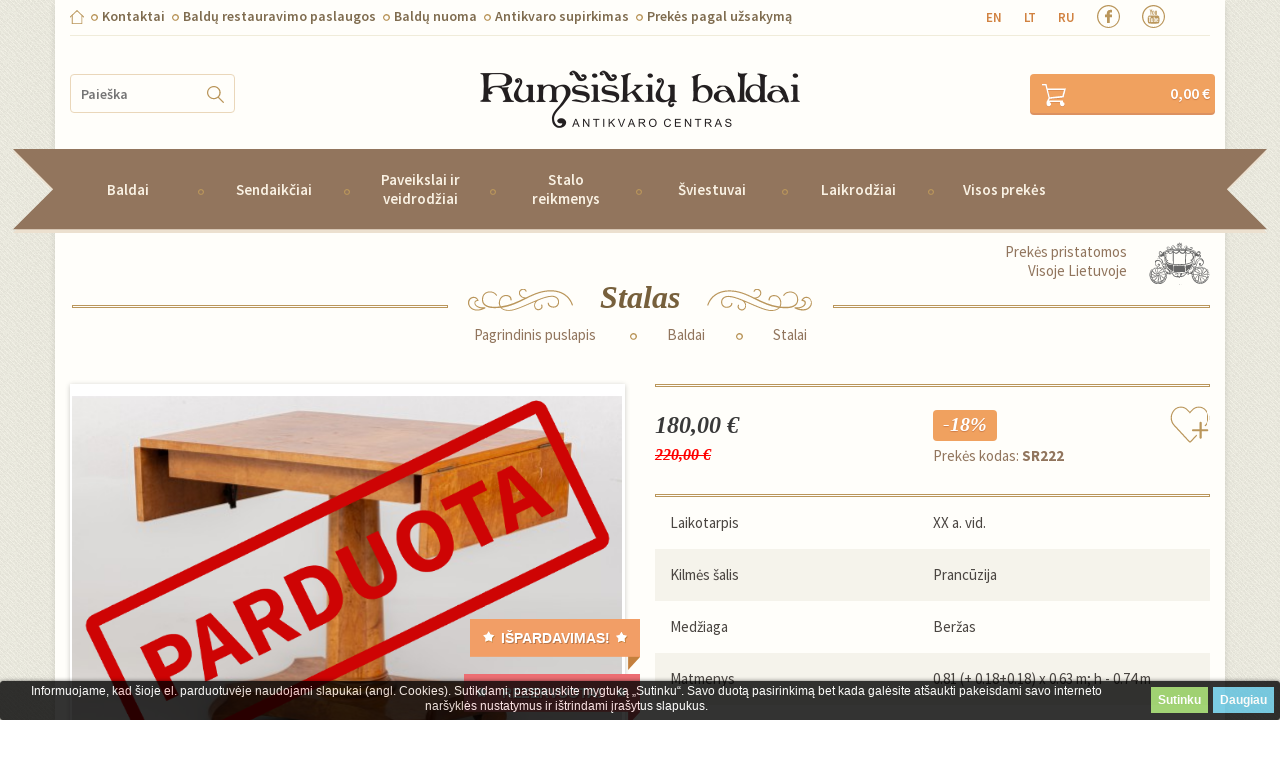

--- FILE ---
content_type: text/html; charset=utf-8
request_url: https://www.rumsiskiubaldai.lt/lt/607-antikvariniai-baldai/633-stalai/17756-antikvarinis-stalas
body_size: 22587
content:
<!DOCTYPE HTML>
<!--[if lt IE 7]> <html class="no-js lt-ie9 lt-ie8 lt-ie7" lang="lt-lt"><![endif]-->
<!--[if IE 7]><html class="no-js lt-ie9 lt-ie8 ie7" lang="lt-lt"><![endif]-->
<!--[if IE 8]><html class="no-js lt-ie9 ie8" lang="lt-lt"><![endif]-->
<!--[if gt IE 8]> <html class="no-js ie9" lang="lt-lt"><![endif]-->
<html itemscope itemtype="http://schema.org/Product"     lang="lt-lt">

<head>
    <meta charset="utf-8">
    <meta http-equiv="X-UA-Compatible" content="IE=edge">
    <title>Antikvarinis Stalas SR222 - Rumšiškių baldai</title>
            <meta name="description" content="Antikvarinis Stalas SR222 XX a. vid. Prancūzija Daugiau informacijos rasite mūsų puslapyje." />
            <meta name="generator" content="PrestaShop" />
    <meta name="robots" content="index,follow" />
    
    <meta name="viewport" content="width=device-width, initial-scale=1">
    <meta name="apple-mobile-web-app-capable" content="yes" />
    <link rel="icon" type="image/vnd.microsoft.icon" href="/img/?1741867824" />
    <link rel="shortcut icon" type="image/x-icon" href="/img/?1741867824" />
                        <link rel="stylesheet" href="https://www.rumsiskiubaldai.lt/themes/rumsiskiu/cache/v_115_d745150b0cbbd7f5644debcfa6f61e6b_all.css" type="text/css"
                media="all" />
                    <link rel="stylesheet" href="https://www.rumsiskiubaldai.lt/themes/rumsiskiu/cache/v_115_fe2ea862cebbcaa3932a0dd922455457_print.css" type="text/css"
                media="print" />
                
    <!-- Meta Pixel Code -->
<script>
!function(f,b,e,v,n,t,s)
{if(f.fbq)return;n=f.fbq=function(){n.callMethod?
n.callMethod.apply(n,arguments):n.queue.push(arguments)};
if(!f._fbq)f._fbq=n;n.push=n;n.loaded=!0;n.version='2.0';
n.queue=[];t=b.createElement(e);t.async=!0;
t.src=v;s=b.getElementsByTagName(e)[0];
s.parentNode.insertBefore(t,s)}(window, document,'script',
'https://connect.facebook.net/en_US/fbevents.js');
fbq('init', '1725348454545326');
fbq('track', 'PageView');
</script>
<noscript><img height="1" width="1" style="display:none"
src="https://www.facebook.com/tr?id=1725348454545326&ev=PageView&noscript=1"
/></noscript>
<!-- End Meta Pixel Code -->
    
    <!-- Google reCAPTCHA CDN -->
    <script src="https://www.google.com/recaptcha/api.js" async defer>
    </script>

            <script type="text/javascript">
var CUSTOMIZE_TEXTFIELD = 1;
var FancyboxI18nClose = 'Uždaryti';
var FancyboxI18nNext = 'Sekantis';
var FancyboxI18nPrev = 'Ankstesnis';
var PS_CATALOG_MODE = false;
var add_payment_info_event_name = 1;
var add_shipping_info_event_name = 1;
var add_to_cart_event_name = 1;
var added_to_wishlist = 'Added to your wishlist.';
var ajax_allowed = true;
var ajaxsearch = true;
var allowBuyWhenOutOfStock = false;
var attribute_anchor_separator = '-';
var attributesCombinations = [];
var availableLaterValue = '';
var availableNowValue = '';
var baseDir = 'https://www.rumsiskiubaldai.lt/';
var baseUri = 'https://www.rumsiskiubaldai.lt/';
var begin_checkout_event_name = 1;
var blocksearch_type = 'top';
var category_name = 'Stalai';
var contentOnly = false;
var controller_name = 'product';
var currencyBlank = 1;
var currencyFormat = 2;
var currencyRate = 1;
var currencySign = '€';
var currentDate = '2026-01-22 11:27:35';
var customerGroupWithoutTax = false;
var customer_login_event_name = 1;
var customer_signup_event_name = 1;
var customizationFields = false;
var customizationIdMessage = 'Modifikacija #';
var default_eco_tax = 0;
var delete_txt = 'Ištrinti';
var displayList = false;
var displayPrice = 0;
var doesntExist = 'Ši kombinacija nebeegzistuoja. Prašome pasirinkti kitą.';
var doesntExistNoMore = 'Šiuo metu neturime';
var doesntExistNoMoreBut = 'su šiomis savybėmis, tačiau turime su kitomis.';
var ecotaxTax_rate = 0;
var email = null;
var fieldRequired = 'Užpildykite visus būtinus laukus ir išsaugokite nuostatas.';
var fname = null;
var freeProductTranslation = 'Nemokamas !';
var freeShippingTranslation = 'Nemokamas pristatymas !';
var generated_date = 1769074055;
var googletagID = ' GTM-N888J9L';
var group_reduction = 0;
var gtm_product_listing_event_name = 0;
var hasDeliveryAddress = false;
var idDefaultImage = 278170;
var id_category = false;
var id_customer = null;
var id_lang = 2;
var id_product = 17756;
var image_360 = 'https://www.rumsiskiubaldai.lt/themes/rumsiskiu/img/';
var img_dir = 'https://www.rumsiskiubaldai.lt/themes/rumsiskiu/img/';
var img_prod_dir = 'https://www.rumsiskiubaldai.lt/img/p/';
var img_ps_dir = 'https://www.rumsiskiubaldai.lt/img/';
var instantsearch = false;
var isGuest = 0;
var isLogged = 0;
var isMobile = false;
var jqZoomEnabled = false;
var lname = null;
var loggin_required = 'Prisijunkite, kad galėtumėte keisti savo pageidavimų sąrašą.';
var maxQuantityToAllowDisplayOfLastQuantityMessage = 3;
var minimalQuantity = 1;
var mywishlist_url = 'https://www.rumsiskiubaldai.lt/lt/wishlist';
var noTaxForThisProduct = true;
var oosHookJsCodeFunctions = [];
var orderID = false;
var page_name = 'product';
var parentCategory = '';
var placeholder_blocknewsletter = 'Įveskite savo el. pašto adresą';
var priceDisplayMethod = 0;
var priceDisplayPrecision = 2;
var productAvailableForOrder = true;
var productBasePriceTaxExcl = 220;
var productBasePriceTaxExcluded = 220;
var productBrandName = 'No brand';
var productCategory = 'Stalai';
var productCategoryId = '633';
var productHasAttributes = false;
var productID = '17756';
var productName = 'Stalas';
var productPrice = 180;
var productPriceTaxExcluded = 220;
var productPriceWithoutReduction = 220;
var productReference = 'SR222';
var productShowPrice = true;
var productUnitPriceRatio = 0;
var productVariant = '';
var product_fileButtonHtml = 'Pasirinkite failą';
var product_fileDefaultHtml = 'Nepasirinktas failas';
var product_specific_price = {"id_specific_price":"49742","id_specific_price_rule":"0","id_cart":"0","id_product":"17756","id_shop":"0","id_shop_group":"0","id_currency":"0","id_country":"0","id_group":"0","id_customer":"0","id_product_attribute":"0","price":"-1.000000","from_quantity":"1","reduction":"40.000000","reduction_tax":"1","reduction_type":"amount","from":"0000-00-00 00:00:00","to":"0000-00-00 00:00:00","final_price":180};
var purchase_order_event_name = 1;
var quantitiesDisplayAllowed = true;
var quantityAvailable = 0;
var quickView = true;
var reduction_percent = 0;
var reduction_price = 40;
var refund_order_event_name = 1;
var remove_from_cart_event_name = 1;
var removingLinkText = 'pašalinti šią prekę iš krepšelio';
var roundMode = 2;
var search_product_event_name = 1;
var search_url = 'https://www.rumsiskiubaldai.lt/lt/search';
var select_product_event_name = 1;
var shop_name = 'Rumšiškių baldai';
var specific_currency = false;
var specific_price = -1;
var static_token = '2e1e6f04fff0fa71d86ce7e5c53ea446';
var stf_msg_error = 'Negalima išsiųsti jūsų el. laiško. Patikrinkite el. pašto adresą ir pabandykite dar kartą.';
var stf_msg_required = 'Jūs neužpildėte būtinų laukelių';
var stf_msg_success = 'Jūsų el. laiškas sėkmingai išsiųstas';
var stf_msg_title = 'Siųsti draugui';
var stf_secure_key = '52554b9ec07a6de3da0f28e958c485f2';
var stock_management = 1;
var taxRate = 0;
var toBeDetermined = 'Bus nustatyta';
var token = '2e1e6f04fff0fa71d86ce7e5c53ea446';
var trackingID = null;
var uploading_in_progress = 'Siunčiama, prašome palaukti...';
var usingSecureMode = true;
var view_cart_event_name = 1;
var view_category_event_name = 1;
var view_product_event_name = 1;
var wishlistProductsIds = false;
var wkCurrencyCode = 'EUR';
var wkProductCoupon = 'Stalas';
var wkProductDiscount = 40;
var wkStaticToken = '395e06fa992f5e5334702380e8f38cb1';
var wk_cart_items = [];
var wk_gtm_controller_link = 'https://www.rumsiskiubaldai.lt/lt/module/wkgoogletagmanager/googleTagManager';
var wk_gtm_email = '';
</script>

                    <script type="text/javascript" src="https://www.rumsiskiubaldai.lt/themes/rumsiskiu/cache/v_114_5041bfc59d45a51fa47fb13c08a7f79f.js"></script>
                <script type="text/javascript" src="/js/jquery/ui/jquery.ui.core.min.js"></script>
        <script type="text/javascript" src="/js/jquery/ui/jquery.ui.widget.min.js"></script>
        <script type="text/javascript" src="/js/jquery/ui/jquery.ui.mouse.min.js"></script>
        <script type="text/javascript" src="/js/jquery/ui/jquery.ui.slider.min.js"></script>
        <script src="/js/sweetalert-master/dist/sweetalert.min.js"></script>
        <link rel="stylesheet" type="text/css" href="/js/sweetalert-master/dist/sweetalert.css">
    
    <link rel="stylesheet" type="text/css"
        href="https://fonts.googleapis.com/css?family=Buenard:400,700&amp;subset=latin,latin-ext" media="screen">
    <link rel="stylesheet" type="text/css"
        href="https://fonts.googleapis.com/css?family=Open+Sans:300italic,400italic,600italic,700italic,800italic,400,800,700,600,300&amp;subset=latin,cyrillic-ext,greek-ext,greek,cyrillic,latin-ext,vietnamese"
        media="screen">
    <link rel="stylesheet" type="text/css"
        href="https://fonts.googleapis.com/css?family=Source+Sans+Pro:200,300,400,600,700,900,200italic,300italic,400italic,600italic,700italic,900italic&amp;subset=latin,vietnamese,latin-ext"
        media="screen">
    

    
    <meta property="og:title" content="Antikvarinis Stalas SR222 - Rumšiškių baldai" />
<meta property="og:url" content="https://www.rumsiskiubaldai.lt/lt/607-antikvariniai-baldai/633-stalai/17756-antikvarinis-stalas" />
<meta property="og:type" content="product" />
<meta property="og:site_name" content="Rumšiškių baldai" />
<meta property="og:description" content="Antikvarinis Stalas SR222 XX a. vid. Prancūzija Daugiau informacijos rasite mūsų puslapyje." />
<meta property="og:email" content="" />
<meta property="og:phone_number" content="" />
<meta property="og:street-address" content="" />
<meta property="og:locality" content="" />
<meta property="og:country-name" content="" />
<meta property="og:postal-code" content="" />
<meta property="og:image" content="https://www.rumsiskiubaldai.lt/278170-large_default/antikvarinis-stalas.jpg" />
<script type="text/javascript">
window.___gcfg =  {
	lang: 'lt',
  parsetags: 'onload'
};

(function() {
    var po = document.createElement('script'); po.type = 'text/javascript'; po.async = true;
    po.src = 'https://apis.google.com/js/plusone.js';
    var s = document.getElementsByTagName('script')[0]; s.parentNode.insertBefore(po, s);
  })();
</script>
<!-- Update your html tag to include the itemscope and itemtype attributes. -->


<!-- Add the following three tags inside head. -->
<meta itemprop="image" content="https://www.rumsiskiubaldai.lt/278170-thickbox_default/antikvarinis-stalas.jpg">

			<script type="text/javascript">
				(window.gaDevIds=window.gaDevIds||[]).push('d6YPbH');
				(function(i,s,o,g,r,a,m){i['GoogleAnalyticsObject']=r;i[r]=i[r]||function(){
				(i[r].q=i[r].q||[]).push(arguments)},i[r].l=1*new Date();a=s.createElement(o),
				m=s.getElementsByTagName(o)[0];a.async=1;a.src=g;m.parentNode.insertBefore(a,m)
				})(window,document,'script','//www.google-analytics.com/analytics.js','ga');
				ga('create', 'UA-7171821-2', 'auto');
				ga('require', 'ec');</script>




<style>
	.lgcookieslaw_banner {
		display: table;
		width:100%;
		position:fixed;
		left:0;
		repeat-x scroll left top;
		background: #000000;
		border-color: #000000;
		border-left: 1px solid #000000;
		border-radius: 3px 3px 3px 3px;
		border-right: 1px solid #000000;
		color: #FFFFFF !important;
		z-index: 99999;
		border-style: solid;
		border-width: 1px;
		margin: 0;
		outline: medium none;
		text-align: center;
		vertical-align: middle;
		text-shadow: 0 0 0 0;
		-webkit-box-shadow: 0px 1px 5px 0px #000000;
		-moz-box-shadow:    0px 1px 5px 0px #000000;
		box-shadow:         0px 1px 5px 0px #000000;
		font-size: 12px;
	
		bottom:0;;
		opacity:0.8;
	
	}

	.lgcookieslaw_banner > form
	{
		position:relative;
	}

	.lgcookieslaw_banner span.lgcookieslaw_btn
	{
		border-color: #8BC954 !important;
		background: #8BC954 !important;
		color: #FFFFFF !important;
		text-align: center;
		margin: 5px 0px 5px 0px;
		padding: 5px 7px;
		display: inline-block;
		border: 0;
		font-weight: bold;
		height: 26px;
		line-height: 16px;
		width: auto;
		font-size: 12px;
		cursor: pointer;
	}

	.lgcookieslaw_banner span:hover.lgcookieslaw_btn
	{
		moz-opacity:0.85;
		opacity: 0.85;
		filter: alpha(opacity=85);
	}

	.lgcookieslaw_banner a.lgcookieslaw_btn
	{
		border-color: #5BC0DE;
		background: #5BC0DE;
		color: #FFFFFF !important;
		margin: 5px 0px 5px 0px;
		text-align: center;
		padding: 5px 7px;
		display: inline-block;
		border: 0;
		font-weight: bold;
		height: 26px;
		line-height: 16px;
		width: auto;
		font-size: 12px;
	}

	@media (max-width: 768px) {
		.lgcookieslaw_banner span.lgcookieslaw_btn,
		.lgcookieslaw_banner a.lgcookieslaw_btn {
			height: auto;
		}
	}

	.lgcookieslaw_banner a:hover.lgcookieslaw_btn
	{
		moz-opacity:0.85;
		opacity: 0.85;
		filter: alpha(opacity=85);
	}

	.lgcookieslaw_close_banner_btn
	{
		cursor:pointer;
		height:21px;
		max-width:21px;
		width:21px;
	}

	.lgcookieslaw_container {
		display:table;
		margin: 0 auto;
	}

	.lgcookieslaw_button_container {
		display:table-cell;
		padding:0px;
		vertical-align: middle;
	}

	.lgcookieslaw_button_container div{
		display:table-cell;
		padding: 0px 5px 0px 0px;
		vertical-align: middle;
	}

	.lgcookieslaw_message {
		display:table-cell;
		font-size: 12px;
		padding:2px 25px 5px 5px;
		vertical-align: middle;
	}

	.lgcookieslaw_message p{
		margin: 0;
	}

	.lgcookieslaw_btn-close {
		position:absolute;
		right:5px;
		top:5px;
	}
</style>


<script type="text/javascript">
    function closeinfo()
    {
        var obj = document.getElementById("lgcookieslaw_banner");
        obj.style.display = 'none';
        setCookie("__lglaw", 1, 31536000);
    }

    function setCookie(cname, cvalue, exdays) {
        var d = new Date();
        d.setTime(d.getTime() + (exdays*1000));
        var expires = "expires="+ d.toUTCString();
        document.cookie = cname + "=" + cvalue + ";" + expires + ";path=/";
    }

    function ready(fn) {
        if (document.attachEvent ? document.readyState === "complete" : document.readyState !== "loading"){
            fn();
        } else {
            document.addEventListener('DOMContentLoaded', fn);
        }
    }

    ready(function(){
        var banner = document.getElementById("lgcookieslaw_accept");
        if( banner != null ) {
            banner.addEventListener("click", function () {
                closeinfo();
            });
        }
    });
</script>




    <link rel="stylesheet"
        href="https://fonts.googleapis.com/css?family=Open+Sans:300,600&amp;subset=latin,latin-ext"
        type="text/css" media="all" />
    <!--[if IE 8]>
		<script src="https://oss.maxcdn.com/libs/html5shiv/3.7.0/html5shiv.js"></script>
		<script src="https://oss.maxcdn.com/libs/respond.js/1.3.0/respond.min.js"></script>
		<![endif]-->
    
    
    
    
    
    
    
    
    
    
    
                
            <!-- Hotjar Tracking Code for http://rumsiskiubaldai.lt -->
            <script>
                (function(h, o, t, j, a, r) {
                    h.hj=h.hj||function(){(h.hj.q=h.hj.q||[]).push(arguments)};
                    h._hjSettings={hjid:175523,hjsv:5};
                    a = o.getElementsByTagName('head')[0];
                    r = o.createElement('script');
                    r.async = 1;
                    r.src = t + h._hjSettings.hjid + j + h._hjSettings.hjsv;
                    a.appendChild(r);
                })(window, document, '//static.hotjar.com/c/hotjar-', '.js?sv=');
            </script>
        

        
            <!-- Google Tag Manager -->
            <script>
                (function(w,d,s,l,i){w[l]=w[l]||[];w[l].push({'gtm.start':
                new Date().getTime(), event: 'gtm.js'
                });
                var f = d.getElementsByTagName(s)[0],
                    j = d.createElement(s),
                    dl = l != 'dataLayer' ? '&l=' + l : '';
                j.async = true;
                j.src =
                    'https://www.googletagmanager.com/gtm.js?id=' + i + dl;
                f.parentNode.insertBefore(j, f);
                })(window, document, 'script', 'dataLayer', 'GTM-N888J9L');
            </script>
            <!-- End Google Tag Manager -->
        

        <!-- Google reCAPTCHA API -->
        <script src='https://www.google.com/recaptcha/api.js'></script>

    </head>
    <body id="product"         class="product product-17756 product-antikvarinis-stalas category-633 category-stalai hide-left-column hide-right-column lang_lt">

        
            <!-- Google Tag Manager (noscript) -->
            <noscript><iframe src="https://www.googletagmanager.com/ns.html?id=GTM-N888J9L" height="0" width="0"
                    style="display:none;visibility:hidden"></iframe></noscript>
            <!-- End Google Tag Manager (noscript) -->
        

        
            <script src="https://apis.google.com/js/platform.js" async defer>
                {lang: 'lt'}
            </script>
        

        <div class="wrapper">
            <div class="container">
                <div class="row">
                    <div class="col-xs-12 col-sm-12 col-md-8 print_logo"
                        style="display: none" >
                        <div id="print_logo">
                            <a href="http://www.rumsiskiubaldai.lt/"><img src="https://www.rumsiskiubaldai.lt/img/rumsiskiu-baldai-logo-1438760711.jpg" alt="Rumšiškių baldai" /></a>
                        </div>
                    </div>
                    <div class="header" >
                        <div class="col-md-12">
                            <div class="top_nav clearfix">
                                    <!-- Block CMS NAV module -->
            <ul class="nav_left">
            <li><a href="http://www.rumsiskiubaldai.lt/" class="home"></a></li>
            <li>
                <a href="https://www.rumsiskiubaldai.lt/lt/kontaktai" title="Contacts">Kontaktai</a>
            </li>
                                                <li>
                        <a href="https://www.rumsiskiubaldai.lt/lt/content/antikvariniu-baldu-restauravimo-paslaugos.html" title="Baldų restauravimo paslaugos">Baldų restauravimo paslaugos</a>
                    </li>
                                                    <li>
                        <a href="https://www.rumsiskiubaldai.lt/lt/content/antikvariniu-baldu-nuoma.html" title="Baldų nuoma">Baldų nuoma</a>
                    </li>
                    					<li>
				<a href="https://www.rumsiskiubaldai.lt/lt/antikvariniu-daiktu-supirkimas" title="Antikvaro supirkimas">Antikvaro supirkimas</a>
			</li>
			<li>
				<a href="https://www.rumsiskiubaldai.lt/lt/684-prekes-pagal-uzsakyma/" title="">Prekės pagal užsakymą</a>
			</li>
		            
			
        </ul>
        <!-- /Block CMS NAV module -->
<!-- Block search module TOP -->

	<form class="top_search" id="searchbox" method="get" action="//www.rumsiskiubaldai.lt/lt/search" >
		<input type="hidden" name="controller" value="search" />
		<input type="hidden" name="orderby" value="position" />
		<input type="hidden" name="orderway" value="desc" />
		<input class="input" type="text" id="search_query_top" name="search_query" placeholder="Paieška" value="" />
		<button type="submit" name="submit_search" class="submit">
		</button>
	</form>

<!-- /Block search module TOP -->
<!-- Block languages module -->



    <ul class="nav_right">

        
            
                
                <li >

                    
                    
                        <a href="https://www.rumsiskiubaldai.lt/en/607-antikvariniai-baldai/633-stalai/17756-antique-table" title="en">

                    
                        en

                    </a>

                </li>

            
                
                <li class="selected">

                    
                    
                        <a href="https://www.rumsiskiubaldai.lt/lt/607-antikvariniai-baldai/633-stalai/17756-antikvarinis-stalas" title="lt">

                    
                        lt

                    </a>

                </li>

            
                
                <li >

                    
                    
                        <a href="https://www.rumsiskiubaldai.lt/ru/607-antikvariniai-baldai/633-stalai/17756-antikvarnaya-tablica" title="ru">

                    
                        ru

                    </a>

                </li>

            
                
                    
        
        
        <li><a href="http://facebook.com/rumsiskiubaldai/" class="facebook" target="_blank"></a></li>

        
        
        <li><a href="https://www.youtube.com/channel/UCw9jZI-s6NvcqL4YpgoaeYg" class="youtube" target="_blank"></a></li>

        

        <li>

            <style>
                .instagram{
                    width: 23px;
                    height: 23px;
                    background-repeat: no-repeat;
                    background-size: 23px 23px !important;
                    background: url(https://www.rumsiskiubaldai.lt/themes/rumsiskiu/img/svg/instagram.svg); 
                }
                .top_nav .nav_right li:last-child {
                    padding-left: 22px;
                }
            </style>

            <a href="https://www.instagram.com/rumsiskiubaldai/" target="_blank" class="instagram"></a>

        </li>

    </ul>



<!-- /Block languages module -->
















		
                            </div>
                        </div>
                        <div class="col-xs-12 col-sm-12 col-md-8">
                            <div id="logo">
                                <a href="http://www.rumsiskiubaldai.lt/">
                                    <!--<img src="https://www.rumsiskiubaldai.lt/themes/rumsiskiu/img//logo_retina.png" title="Rumšiškių baldai" alt="Rumšiškių baldai" />-->
                                                                            <img src="https://www.rumsiskiubaldai.lt/themes/rumsiskiu/img//logo_retina.png"
                                            title="Rumšiškių baldai"
                                            alt="Rumšiškių baldai" />
                                                                    </a>
                            </div>
                        </div>
                        <div class="col-xs-4 col-sm-4 col-md-2">
                            <a href="#" class="url_nav_toggle">Meniu</a>
                        </div>
                        <!-- MODULE Block cart -->
    <div class="cart_block col-xs-8 col-sm-8 col-md-2">
        <a href="https://www.rumsiskiubaldai.lt/lt/uzsakymas" title="Peržiūrėti savo krepšelį" rel="nofollow" class="top_cart">
            <span class="ajax_block_cart_total">0,00 €</span>
            <!-- Plural Case [both cases are needed because page may be updated in Javascript] -->
            <span class="ajax_cart_product_txt_s  unvisible">
                - <span class="ajax_cart_quantity">0</span> prekių
            </span>
            <!-- Singular Case [both cases are needed because page may be updated in Javascript] -->
            <span class="ajax_cart_product_txt  unvisible">
                - 1 prekė
            </span>
        </a>
        
    </div>

	
		
			
			
			
			
			
				
					
						
						
					
						
						
					
				
			
			
			
				
				
			
		
		
			
				
					
					
						
							
								
									
									
									
										
										
											
												
											
											
												
													
												
											
											
												
													
												
													
												
											
										
										
											
												
											
										
									
									
										
									
									
									
										
											
										
										
											
												
													
														
													
													
														
													
														
													
												
											
										
										
									
									
								
							
						
						
							
						
						
							
								
									
										
											
											
												
											
											
												
											
											
												
													
														
													
												
											
										
									
								
							
						
						
							
								
									
										 
									
										
									
								
								
									
								
							
							
								
									
									
										
											
										
									
									
										
									
							   
							
							
								
									
									
								
							
							
								
								
							
							
								
								
									
								
									
								
								
							
						
						
							
								
									
								
							
						
					
				
			
		
	


	<div id="layer_cart">
		<div class="clearfix">
			<div class="layer_cart_product col-xs-12 col-md-6">
				<span class="cross" title="Uždaryti langą"></span>
				<h2>
					<i class="icon-check"></i>Produktas sėkmingai pridėtas į pirkinių krepšelį
				</h2>
				<div class="product-image-container layer_cart_img">
				</div>
				<div class="layer_cart_product_info">
					<span id="layer_cart_product_title" class="product-name"></span>
					<span id="layer_cart_product_attributes"></span>
					<div>
						<strong class="dark">Kiekis</strong>
						<span id="layer_cart_product_quantity"></span>
					</div>
					<div>
						<strong class="dark">Viso</strong>
						<span id="layer_cart_product_price"></span>
					</div>
				</div>
			</div>
			<div class="layer_cart_cart col-xs-12 col-md-6">
				<h2>
					<!-- Plural Case [both cases are needed because page may be updated in Javascript] -->
					<span class="ajax_cart_product_txt_s  unvisible">
						Krepšelyje yra <span class="ajax_cart_quantity">0</span> elementų.
					</span>
					<!-- Singular Case [both cases are needed because page may be updated in Javascript] -->
					<span class="ajax_cart_product_txt ">
						Krepšelyje yra 1 elementas.
					</span>
				</h2>

				<div class="layer_cart_row">
					<strong class="dark">
						Prekės viso
																					(su mok.)
																		</strong>
					<span class="ajax_block_products_total">
											</span>
				</div>

								<div class="layer_cart_row">
					<strong class="dark unvisible">
						Viso pristatymas&nbsp;(su mok.)					</strong>
					<span class="ajax_cart_shipping_cost unvisible">
													 Bus nustatyta											</span>
				</div>
								<div class="layer_cart_row">
					<strong class="dark">
						Viso
																					(su mok.)
																		</strong>
					<span class="ajax_block_cart_total">
											</span>
				</div>
				<div class="button-container">
					<span class="continue btn btn-default button exclusive-medium" title="Tęsti apsipirkimą">
						<span>
							<i class="icon-chevron-left left"></i>Tęsti apsipirkimą
						</span>
					</span>
					<a class="btn btn-default button button-medium"	href="https://www.rumsiskiubaldai.lt/lt/uzsakymas" title="Pereiti prie apmokėjimo" rel="nofollow">
						<span>
							Pereiti prie apmokėjimo<i class="icon-chevron-right right"></i>
						</span>
					</a>
				</div>
			</div>
		</div>
		<div class="crossseling"></div>
	</div> <!-- #layer_cart -->
	<div class="layer_cart_overlay"></div>

<!-- /MODULE Block cart -->
    <!-- Menu -->
    <div class="menu-placeholder" style="float: left;width: 100%;height: 122px; display: none"></div>
    <div id="main_menu" class="col-xs-12 col-sm-12 col-md-12" style="margin-bottom: 15px;">

        <a href="#" class="url_menu_toggle"><span>Produktų katalogas</span></a>

        <ul class="menu clearfix">
            <li><a href="https://www.rumsiskiubaldai.lt/lt/607-antikvariniai-baldai/" title="Baldai">Baldai</a><div class="submenu_slider">
                                <i class="icon-chevron-right"></i>
                                <i class="icon-chevron-down" style="display: none"></i>
                            </div><div class="submenu_container"><ul><li><a href="https://www.rumsiskiubaldai.lt/lt/607-antikvariniai-baldai/613-banketes-pufai-suolai/" title="Banketės - pufai - suolai">Banketės - pufai - suolai</a></li><li><a href="https://www.rumsiskiubaldai.lt/lt/607-antikvariniai-baldai/614-etazeres-knygines/" title="Etažėrės - knyginės">Etažėrės - knyginės</a></li><li><a href="https://www.rumsiskiubaldai.lt/lt/607-antikvariniai-baldai/615-foteliai-kreslai/" title="Foteliai ir krėslai">Foteliai ir krėslai</a></li><li><a href="https://www.rumsiskiubaldai.lt/lt/607-antikvariniai-baldai/616-indaujos-vitrinos-bufetai/" title="Indaujos - vitrinos - bufetai">Indaujos - vitrinos - bufetai</a></li><li><a href="https://www.rumsiskiubaldai.lt/lt/607-antikvariniai-baldai/617-kedes/" title="Kėdės">Kėdės</a></li><li><a href="https://www.rumsiskiubaldai.lt/lt/607-antikvariniai-baldai/618-knygu-lentynos/" title="Knygų lentynos">Knygų lentynos</a></li><li><a href="https://www.rumsiskiubaldai.lt/lt/607-antikvariniai-baldai/619-knygu-spintos/" title="Knygų spintos">Knygų spintos</a></li><li><a href="https://www.rumsiskiubaldai.lt/lt/607-antikvariniai-baldai/620-komodos/" title="Komodos">Komodos</a></li><li><a href="https://www.rumsiskiubaldai.lt/lt/607-antikvariniai-baldai/621-konsoles/" title="Konsolės">Konsolės</a></li><li><a href="https://www.rumsiskiubaldai.lt/lt/607-antikvariniai-baldai/622-kosmetiniai-staliukai/" title="Kosmetiniai staliukai">Kosmetiniai staliukai</a></li></ul><ul><li><a href="https://www.rumsiskiubaldai.lt/lt/607-antikvariniai-baldai/623-lovos/" title="Lovos">Lovos</a></li><li><a href="https://www.rumsiskiubaldai.lt/lt/607-antikvariniai-baldai/624-miegamojo-komplektai/" title="Miegamojo komplektai">Miegamojo komplektai</a></li><li><a href="https://www.rumsiskiubaldai.lt/lt/607-antikvariniai-baldai/625-minksti-kampai/" title="Minkšti kampai">Minkšti kampai</a></li><li><a href="https://www.rumsiskiubaldai.lt/lt/607-antikvariniai-baldai/626-minksti-komplektai/" title="Minkšti komplektai">Minkšti komplektai</a></li><li><a href="https://www.rumsiskiubaldai.lt/lt/607-antikvariniai-baldai/627-odiniai-baldai/" title="Odiniai baldai">Odiniai baldai</a></li><li><a href="https://www.rumsiskiubaldai.lt/lt/607-antikvariniai-baldai/628-prieskambario-komplektai/" title="Prieškambario komplektai">Prieškambario komplektai</a></li><li><a href="https://www.rumsiskiubaldai.lt/lt/607-antikvariniai-baldai/629-rasomieji-stalai/" title="Rašomieji stalai">Rašomieji stalai</a></li><li><a href="https://www.rumsiskiubaldai.lt/lt/607-antikvariniai-baldai/630-sekreterai/" title="Sekreterai">Sekreterai</a></li><li><a href="https://www.rumsiskiubaldai.lt/lt/607-antikvariniai-baldai/631-sofos-minkstasuoliai/" title="Sofos - minkštasuoliai">Sofos - minkštasuoliai</a></li><li><a href="https://www.rumsiskiubaldai.lt/lt/607-antikvariniai-baldai/632-spintos/" title="Spintos">Spintos</a></li></ul><ul><li><a href="https://www.rumsiskiubaldai.lt/lt/607-antikvariniai-baldai/633-stalai/" title="Stalai">Stalai</a></li><li><a href="https://www.rumsiskiubaldai.lt/lt/607-antikvariniai-baldai/634-staliukai/" title="Staliukai">Staliukai</a></li><li><a href="https://www.rumsiskiubaldai.lt/lt/607-antikvariniai-baldai/693-staliukai-barai/" title="Staliukai-barai">Staliukai-barai</a></li><li><a href="https://www.rumsiskiubaldai.lt/lt/607-antikvariniai-baldai/645-skrynios-kuparai/" title="Skrynios - kuparai">Skrynios - kuparai</a></li><li><a href="https://www.rumsiskiubaldai.lt/lt/607-antikvariniai-baldai/689-stovai-kolonos/" title="Stovai-kolonos">Stovai-kolonos</a></li><li><a href="https://www.rumsiskiubaldai.lt/lt/607-antikvariniai-baldai/692-siuvimo-reikmenu-staliukai/" title="Siuvimo reikmenų staliukai">Siuvimo reikmenų staliukai</a></li><li><a href="https://www.rumsiskiubaldai.lt/lt/607-antikvariniai-baldai/635-valgomojo-komplektai/" title="Valgomojo komplektai">Valgomojo komplektai</a></li><li><a href="https://www.rumsiskiubaldai.lt/lt/607-antikvariniai-baldai/636-kiti-baldai/" title="Kita">Kita</a></li><li class="category-thumbnail"></li></ul></div></li><li><a href="https://www.rumsiskiubaldai.lt/lt/608-antikvariniai-sendaikciai/" title="Sendaikčiai">Sendaikčiai</a><div class="submenu_slider">
                                <i class="icon-chevron-right"></i>
                                <i class="icon-chevron-down" style="display: none"></i>
                            </div><div class="submenu_container"><ul><li><a href="https://www.rumsiskiubaldai.lt/lt/608-antikvariniai-sendaikciai/686-kaukes/" title="Kaukės">Kaukės</a></li><li><a href="https://www.rumsiskiubaldai.lt/lt/608-antikvariniai-sendaikciai/691-kabyklos/" title="Kabyklos">Kabyklos</a></li><li><a href="https://www.rumsiskiubaldai.lt/lt/608-antikvariniai-sendaikciai/690-sirmos/" title="Širmos">Širmos</a></li><li><a href="https://www.rumsiskiubaldai.lt/lt/608-antikvariniai-sendaikciai/637-gaubliai/" title="Gaubliai">Gaubliai</a></li><li><a href="https://www.rumsiskiubaldai.lt/lt/608-antikvariniai-sendaikciai/638-ginklai-militaristika/" title="Ginklai, militaristika">Ginklai, militaristika</a></li><li><a href="https://www.rumsiskiubaldai.lt/lt/608-antikvariniai-sendaikciai/639-ikonos/" title="Ikonos">Ikonos</a></li><li><a href="https://www.rumsiskiubaldai.lt/lt/608-antikvariniai-sendaikciai/640-kasos-aparatai/" title="Kasos aparatai">Kasos aparatai</a></li><li><a href="https://www.rumsiskiubaldai.lt/lt/608-antikvariniai-sendaikciai/641-kilimai/" title="Kilimai">Kilimai</a></li><li><a href="https://www.rumsiskiubaldai.lt/lt/608-antikvariniai-sendaikciai/642-knygos/" title="Knygos">Knygos</a></li><li><a href="https://www.rumsiskiubaldai.lt/lt/608-antikvariniai-sendaikciai/643-muzikos-instrumentai-prietaisai/" title="Muzikos instrumentai-prietaisai">Muzikos instrumentai-prietaisai</a></li></ul><ul><li><a href="https://www.rumsiskiubaldai.lt/lt/608-antikvariniai-sendaikciai/644-sieniniai-gobelenai/" title="Sieniniai gobelenai">Sieniniai gobelenai</a></li><li><a href="https://www.rumsiskiubaldai.lt/lt/608-antikvariniai-sendaikciai/646-skulptureles-statuleles/" title="Skulptūrėlės, statulėlės">Skulptūrėlės, statulėlės</a></li><li><a href="https://www.rumsiskiubaldai.lt/lt/608-antikvariniai-sendaikciai/647-spausdinimo-masineles/" title="Spausdinimo mašinėlės">Spausdinimo mašinėlės</a></li><li><a href="https://www.rumsiskiubaldai.lt/lt/608-antikvariniai-sendaikciai/649-zaidimai/" title="Žaidimai">Žaidimai</a></li><li><a href="https://www.rumsiskiubaldai.lt/lt/608-antikvariniai-sendaikciai/650-zidinio-aksesuarai/" title="Židinio aksesuarai">Židinio aksesuarai</a></li><li><a href="https://www.rumsiskiubaldai.lt/lt/608-antikvariniai-sendaikciai/651-zvakides/" title="Žvakidės">Žvakidės</a></li><li><a href="https://www.rumsiskiubaldai.lt/lt/608-antikvariniai-sendaikciai/652-kiti-sendaikciai/" title="Kita">Kita</a></li><li class="category-thumbnail"></li></ul></div></li><li><a href="https://www.rumsiskiubaldai.lt/lt/609-antikvariniai-paveikslai-veidrodziai/" title="Paveikslai ir veidrodžiai">Paveikslai ir veidrodžiai</a><div class="submenu_slider">
                                <i class="icon-chevron-right"></i>
                                <i class="icon-chevron-down" style="display: none"></i>
                            </div><div class="submenu_container"><ul><li><a href="https://www.rumsiskiubaldai.lt/lt/609-antikvariniai-paveikslai-veidrodziai/653-grafikos-kuriniai/" title="Grafikos kūriniai">Grafikos kūriniai</a></li><li><a href="https://www.rumsiskiubaldai.lt/lt/609-antikvariniai-paveikslai-veidrodziai/654-paveikslu-reprodukcijos/" title="Paveikslų reprodukcijos">Paveikslų reprodukcijos</a></li><li><a href="https://www.rumsiskiubaldai.lt/lt/609-antikvariniai-paveikslai-veidrodziai/655-remeliai/" title="Rėmeliai">Rėmeliai</a></li><li><a href="https://www.rumsiskiubaldai.lt/lt/609-antikvariniai-paveikslai-veidrodziai/656-silkografija/" title="Šilkografija">Šilkografija</a></li><li><a href="https://www.rumsiskiubaldai.lt/lt/609-antikvariniai-paveikslai-veidrodziai/657-tapyti-paveikslai/" title="Tapyti paveikslai">Tapyti paveikslai</a></li><li><a href="https://www.rumsiskiubaldai.lt/lt/609-antikvariniai-paveikslai-veidrodziai/658-veidrodziai/" title="Veidrodžiai">Veidrodžiai</a></li><li><a href="https://www.rumsiskiubaldai.lt/lt/609-antikvariniai-paveikslai-veidrodziai/659-kita/" title="Kita">Kita</a></li><li class="category-thumbnail"></li></ul></div></li><li><a href="https://www.rumsiskiubaldai.lt/lt/610-antikvariniai-stalo-reikmenys/" title="Stalo reikmenys">Stalo reikmenys</a><div class="submenu_slider">
                                <i class="icon-chevron-right"></i>
                                <i class="icon-chevron-down" style="display: none"></i>
                            </div><div class="submenu_container"><ul><li><a href="https://www.rumsiskiubaldai.lt/lt/610-antikvariniai-stalo-reikmenys/660-arbatinukai/" title="Arbatinukai">Arbatinukai</a></li><li><a href="https://www.rumsiskiubaldai.lt/lt/610-antikvariniai-stalo-reikmenys/661-arbatos-kavos-servizai/" title="Arbatos - kavos servizai">Arbatos - kavos servizai</a></li><li><a href="https://www.rumsiskiubaldai.lt/lt/610-antikvariniai-stalo-reikmenys/662-asociai/" title="Ąsočiai">Ąsočiai</a></li><li><a href="https://www.rumsiskiubaldai.lt/lt/610-antikvariniai-stalo-reikmenys/663-grafinai/" title="Grafinai">Grafinai</a></li><li><a href="https://www.rumsiskiubaldai.lt/lt/610-antikvariniai-stalo-reikmenys/664-lekstes/" title="Lėkštės">Lėkštės</a></li><li><a href="https://www.rumsiskiubaldai.lt/lt/610-antikvariniai-stalo-reikmenys/665-pietu-servizai/" title="Pietų servizai">Pietų servizai</a></li><li><a href="https://www.rumsiskiubaldai.lt/lt/610-antikvariniai-stalo-reikmenys/648-vazos/" title="Vazos">Vazos</a></li><li><a href="https://www.rumsiskiubaldai.lt/lt/610-antikvariniai-stalo-reikmenys/666-stalo-irankiai/" title="Stalo įrankiai">Stalo įrankiai</a></li><li><a href="https://www.rumsiskiubaldai.lt/lt/610-antikvariniai-stalo-reikmenys/667-taures/" title="Taurės">Taurės</a></li><li><a href="https://www.rumsiskiubaldai.lt/lt/610-antikvariniai-stalo-reikmenys/668-kita/" title="Kita">Kita</a></li><li class="category-thumbnail"></li></ul></div></li><li><a href="https://www.rumsiskiubaldai.lt/lt/611-antikvariniai-sviestuvai/" title="Šviestuvai">Šviestuvai</a><div class="submenu_slider">
                                <i class="icon-chevron-right"></i>
                                <i class="icon-chevron-down" style="display: none"></i>
                            </div><div class="submenu_container"><ul><li><a href="https://www.rumsiskiubaldai.lt/lt/611-antikvariniai-sviestuvai/669-pakabinami-sietynai/" title="Pakabinami sietynai - šviestuvai">Pakabinami sietynai - šviestuvai</a></li><li><a href="https://www.rumsiskiubaldai.lt/lt/611-antikvariniai-sviestuvai/670-sieniniai-bra/" title="Sieniniai BRA">Sieniniai BRA</a></li><li><a href="https://www.rumsiskiubaldai.lt/lt/611-antikvariniai-sviestuvai/671-staliniai/" title="Staliniai">Staliniai</a></li><li><a href="https://www.rumsiskiubaldai.lt/lt/611-antikvariniai-sviestuvai/672-torserai/" title="Toršerai">Toršerai</a></li><li><a href="https://www.rumsiskiubaldai.lt/lt/611-antikvariniai-sviestuvai/673-kiti-sviestuvai/" title="Kita">Kita</a></li><li class="category-thumbnail"></li></ul></div></li><li><a href="https://www.rumsiskiubaldai.lt/lt/612-antikvariniai-laikrodziai/" title="Laikrodžiai">Laikrodžiai</a><div class="submenu_slider">
                                <i class="icon-chevron-right"></i>
                                <i class="icon-chevron-down" style="display: none"></i>
                            </div><div class="submenu_container"><ul><li><a href="https://www.rumsiskiubaldai.lt/lt/612-antikvariniai-laikrodziai/674-pastatomi/" title="Pastatomi laikrodžiai">Pastatomi laikrodžiai</a></li><li><a href="https://www.rumsiskiubaldai.lt/lt/612-antikvariniai-laikrodziai/675-rankiniai-kiseniniai/" title="Rankiniai, kišeniniai laikrodžiai">Rankiniai, kišeniniai laikrodžiai</a></li><li><a href="https://www.rumsiskiubaldai.lt/lt/612-antikvariniai-laikrodziai/676-sieniniai/" title="Sieniniai laikrodžiai">Sieniniai laikrodžiai</a></li><li><a href="https://www.rumsiskiubaldai.lt/lt/612-antikvariniai-laikrodziai/677-kiti-laikrodziai/" title="Kita">Kita</a></li><li class="category-thumbnail"></li></ul></div></li>
                                <li>
                                    <a href="/visos-prekes" title="Visos prekės">Visos prekės</a>
                                    <div class="submenu_slider">
                                        <i class="icon-chevron-right"></i>
                                        <i class="icon-chevron-down" style="display: none"></i>
                                    </div>
                                    <div class="submenu_container" style="width: 187px;">
                                        <ul>
                                            <li><a href='https://www.rumsiskiubaldai.lt/lt/naujos-prekes' title='Naujos prekės'>Naujos prekės</a></li>
                                            <li><a href='https://www.rumsiskiubaldai.lt/lt/ispardavimas' title='Išpardavimas'>Išpardavimas</a></li>
                                            <li class="category-thumbnail"></li>
                                        </ul>
                                    </div>
                                </li>

        </ul>
        
    </div>
    <!--/ Menu -->
<div id="lgcookieslaw_banner" class="lgcookieslaw_banner">
	
				<div class="lgcookieslaw_container">
						<div class="lgcookieslaw_message"><p>Informuojame, kad šioje el. parduotuvėje naudojami slapukai (angl. Cookies). Sutikdami, paspauskite mygtuką „Sutinku“. Savo duotą pasirinkimą bet kada galėsite atšaukti pakeisdami savo interneto naršyklės nustatymus ir ištrindami įrašytus slapukus.</p></div>
							<div class="lgcookieslaw_button_container">
					<div>
						
						<span id="lgcookieslaw_accept" class="lgcookieslaw_btn">Sutinku</span>
					</div>
					<div>
						<a id="lgcookieslaw_info" class="lgcookieslaw_btn"  target="_blank"  href="https://www.rumsiskiubaldai.lt/lt/content/privatumo-politika.html" >
							Daugiau
						</a>
					</div>
				</div>
					</div>
					
</div>
                    </div>
                    

							
<div class="col-xs-12 col-sm-12 col-md-12">
    <div class="delivery_label">Prekės pristatomos<br>Visoje Lietuvoje</div>
    <div class="clear"></div>
    <h1><span class="line left"></span><span class="txt" itemprop="name">Stalas</span><span class="line right"></span></h1>
    <!-- Breadcrumb -->

<ul class="breadcrumb" itemprop="breadcrumb">
    <li>
        <a class="home" href="http://www.rumsiskiubaldai.lt/" title="Grįžti į pagrindinį puslapį">Pagrindinis puslapis</a>
    </li>
            <li><a href="https://www.rumsiskiubaldai.lt/lt/607-antikvariniai-baldai/" title="Baldai" data-gg="">Baldai</a></li><li><a href="https://www.rumsiskiubaldai.lt/lt/607-antikvariniai-baldai/633-stalai/" title="Stalai" data-gg="">Stalai</a></li>
    </ul>
<!-- /Breadcrumb -->

</div>

<div class="col-xs-12 col-sm-6 col-md-6">
            <div class="gallery clearfix">
                                            <span class="sale-box no-print">
                    <span class="sale-label">I&scaron;pardavimas!</span>
                </span>
                                                                <span class="reserved-box no-print">
                <span class="reserved-label">Rezervuota!</span>
            </span>
        
        
        
                    <img class="sold-out-label" src="/themes/rumsiskiu/img/sold-out-lt.png">
        
        <div id="image-container">
            <ul class="bx_gallery">
                                                                                                                                                                <li>
                            <span>
                                <a class="url" href="https://www.rumsiskiubaldai.lt/278170-thickbox_default/antikvarinis-stalas.jpg" title="Stalas">
                                    <img src="https://www.rumsiskiubaldai.lt/278170-large_default/antikvarinis-stalas.jpg" alt="Stalas" title="Stalas"/>
                                </a>
                            </span>
                        </li>
                                                                                                                                                <li>
                            <span>
                                <a class="url" href="https://www.rumsiskiubaldai.lt/278171-thickbox_default/antikvarinis-stalas.jpg" title="Stalas">
                                    <img src="https://www.rumsiskiubaldai.lt/278171-large_default/antikvarinis-stalas.jpg" alt="Stalas" title="Stalas"/>
                                </a>
                            </span>
                        </li>
                                                                                                                                                <li>
                            <span>
                                <a class="url" href="https://www.rumsiskiubaldai.lt/278172-thickbox_default/antikvarinis-stalas.jpg" title="Stalas">
                                    <img src="https://www.rumsiskiubaldai.lt/278172-large_default/antikvarinis-stalas.jpg" alt="Stalas" title="Stalas"/>
                                </a>
                            </span>
                        </li>
                                                                                                                                                <li>
                            <span>
                                <a class="url" href="https://www.rumsiskiubaldai.lt/278173-thickbox_default/antikvarinis-stalas.jpg" title="Stalas">
                                    <img src="https://www.rumsiskiubaldai.lt/278173-large_default/antikvarinis-stalas.jpg" alt="Stalas" title="Stalas"/>
                                </a>
                            </span>
                        </li>
                                                                                                                                                <li>
                            <span>
                                <a class="url" href="https://www.rumsiskiubaldai.lt/278174-thickbox_default/antikvarinis-stalas.jpg" title="Stalas">
                                    <img src="https://www.rumsiskiubaldai.lt/278174-large_default/antikvarinis-stalas.jpg" alt="Stalas" title="Stalas"/>
                                </a>
                            </span>
                        </li>
                                                                                                                                                <li>
                            <span>
                                <a class="url" href="https://www.rumsiskiubaldai.lt/278175-thickbox_default/antikvarinis-stalas.jpg" title="Stalas">
                                    <img src="https://www.rumsiskiubaldai.lt/278175-large_default/antikvarinis-stalas.jpg" alt="Stalas" title="Stalas"/>
                                </a>
                            </span>
                        </li>
                                                    
            </ul>
        </div>

        <div id="views_block">
            <ul id="thumbs_list_frame" class="bx_pager clearfix">
                                                                                                                                                                                                        <li id="thumbnail_278170" >
                            <a data-slide-index="0" href="#" title="Stalas">
                                <img src="https://www.rumsiskiubaldai.lt/278170-cart_default/antikvarinis-stalas.jpg" alt="Stalas" title="Stalas"/>
                            </a>
                        </li>
                                                                                                                                                                        <li id="thumbnail_278171" >
                            <a data-slide-index="1" href="#" title="Stalas">
                                <img src="https://www.rumsiskiubaldai.lt/278171-cart_default/antikvarinis-stalas.jpg" alt="Stalas" title="Stalas"/>
                            </a>
                        </li>
                                                                                                                                                                        <li id="thumbnail_278172" >
                            <a data-slide-index="2" href="#" title="Stalas">
                                <img src="https://www.rumsiskiubaldai.lt/278172-cart_default/antikvarinis-stalas.jpg" alt="Stalas" title="Stalas"/>
                            </a>
                        </li>
                                                                                                                                                                        <li id="thumbnail_278173" >
                            <a data-slide-index="3" href="#" title="Stalas">
                                <img src="https://www.rumsiskiubaldai.lt/278173-cart_default/antikvarinis-stalas.jpg" alt="Stalas" title="Stalas"/>
                            </a>
                        </li>
                                                                                                                                                                        <li id="thumbnail_278174" >
                            <a data-slide-index="4" href="#" title="Stalas">
                                <img src="https://www.rumsiskiubaldai.lt/278174-cart_default/antikvarinis-stalas.jpg" alt="Stalas" title="Stalas"/>
                            </a>
                        </li>
                                                                                                                                                                        <li id="thumbnail_278175" >
                            <a data-slide-index="5" href="#" title="Stalas">
                                <img src="https://www.rumsiskiubaldai.lt/278175-cart_default/antikvarinis-stalas.jpg" alt="Stalas" title="Stalas"/>
                            </a>
                        </li>
                                                    
            </ul>
                </div>
    </div>
</div>

<div class="col-xs-12 col-sm-6 col-md-6">
    <div class="product_items">
                            <div itemprop="offers" itemscope itemtype="http://schema.org/Offer">
                <div class="price-container">
                    <span id="our_price_display" class="price">180,00 €</span>
                                            <span class="price old-price">220,00 €</span>
                                    </div>

                <meta itemprop="price" content="180"><meta itemprop="priceCurrency" content="EUR" />            </div>
                            <span class="label" id="reduction_percent_display"  style="display:none;">
                            </span>
            
<a id="wishlist_button_nopop" href="#" class="url_star" data-toggle="tooltip" onclick="WishlistCart('wishlist_block_list', 'add', '17756', $('#idCombination').val(), 1); return false;" rel="nofollow" title="Pridėti prie pageidavimų"></a>

	
		
	

            <span class="label" id="reduction_amount_display" >
                                    
                    <strong>-18%</strong>
                            </span>
                            <div class="clear hidden-md"></div>
                    <span class="code">Prekės kodas: <strong itemprop="sku">SR222</strong></span>
                <div class="watch_auction">
            
        </div>
            </div>
                <ul class="product_list">
                                                <li>
                        <span class="txt" >
                                                            Laikotarpis                                                    </span>
                        <span class="txt">
                            XX a. vid.
                        </span>
                    </li>
                                                                <li>
                        <span class="txt" >
                                                            Kilmės šalis                                                    </span>
                        <span class="txt">
                            Prancūzija
                        </span>
                    </li>
                                                                <li>
                        <span class="txt" >
                                                            Medžiaga                                                    </span>
                        <span class="txt">
                            Beržas
                        </span>
                    </li>
                                                                <li>
                        <span class="txt" style="text-transform: capitalize">
                                                              matmenys                                                    </span>
                        <span class="txt">
                            0.81 (+ 0.18+0.18) x 0.63 m; h - 0.74 m
                        </span>
                    </li>
                                    </ul>
                    <div class="add_error" style="display: none">
        Nėra pakankamai prekių sandėlyje!
    </div>
    <div class="add_success" style="display: none">
        Prekė pridėta į Jūsų krep&scaron;elį
    </div>

                <p style="font-size:20px;color:red;margin: 0 0 15px;">Užsakymus priimame telefonu <a href="tel:0037068638829">+37068638829</a> arba el. paštu <a href="mailto:info@rumsiskiubaldai.lt">info@rumsiskiubaldai.lt</a></p>
    <div class="product_buttons">
        <span  class="unvisible">
            <form id="buy_block" action="https://www.rumsiskiubaldai.lt/lt/cart" method="post">
                <p class="hidden">
                    <input type="hidden" name="token" value="2e1e6f04fff0fa71d86ce7e5c53ea446" />
                    <input type="hidden" name="id_product" value="17756" id="product_page_product_id" />
                    <input type="hidden" name="add" value="1" />
                    <input type="hidden" name="id_product_attribute" id="idCombination" value="" />
                </p>
                <p id="add_to_cart">
                    <button type="submit" name="Submit" class="btn cart">
                        <span>Į krep&scaron;elį</span>
                    </button>
                </p>
                            </form>
        </span>
            <a id="more_info_tab_productquestion" class="btn ask" href="#askQuestionForm" ><span>Siųsti užklausą</span></a>

    </div>
    <div class="product_share">
        <div class="g-plusone-container">
            <script type="text/javascript">
function track_plusone(gpovote) {
_gaq.push(['_trackEvent', 'Social Shares', 'Google +1 Vote', gpovote.href]);
}
</script>

<div class="gplusone_container">
	<g:plusone size="medium" count="true"></g:plusone>
</div>

        </div>
        
        <div class="url_box">
            	<a id="send_friend_button" class="url" href="#send_friend_form">
		Siųsti draugui
	</a>
	<div style="display: none;">
		<div id="send_friend_form">
			<h2  class="page-subheading">
				Siųsti draugui
			</h2>
			<div class="row">
                <div class="product clearfix col-xs-12 col-sm-6">
					<div class="product_desc">
						<p class="product_name">
							<strong>Stalas</strong>
						</p>
                        <img src="https://www.rumsiskiubaldai.lt/278170-home_default/antikvarinis-stalas.jpg" height="395" width="549" alt="Stalas" />
                        <p class="stf_price">Kaina: 180,00 €</p>
					</div>
				</div><!-- .product -->
				<div class="send_friend_form_content col-xs-12 col-sm-6" id="send_friend_form_content">
					<div id="send_friend_form_error"></div>
					<div id="send_friend_form_success"></div>
					<div class="form_container">

						
							
						
						
							
								
							
							
						
						<p class="text">
							<label for="friend_email">
								Draugo el.pašto adresas <sup class="required">*</sup> :
							</label>
							<input id="friend_email" name="friend_email" type="text" value=""/>
						</p>
						<p class="text">
							<label for="own_email">
								Jūsų el. paštas <sup class="required">*</sup> :
							</label>
							<input id="own_email" name="own_email" type="text" value=""/>
						</p>
                        <p>
                            <label for="friend_msg">Žinutė:</label>
                            <textarea id="friend_msg" name="friend_msg" rows="10" style="height: 50px;" /></textarea>
                        </p>

						<div class="captcha-container">
							<div class="g-recaptcha" data-sitekey="6Lf5GiUTAAAAABR3OCheYz-2MXreqf0g0TpC9rJm"></div>
						</div>

                        <p class="friend_conditions">
                            <label for="friend_conditions">Aš sutinku su taisyklėmis</label>
                            <input type="checkbox" checked="checked" id="friend_conditions" name="friend_conditions">
                        </p>
						
							
						

					</div>

					<p class="submit">
						<button id="sendEmail" class="btn" name="sendEmail" type="submit">
							<span>Siųsti</span>
						</button>&nbsp;
						
						
							
						
					</p>
				</div> <!-- .send_friend_form_content -->
			</div>
		</div>
	</div>






            <a href="javascript:print();" class="url print">Spausdinti</a>        </div>
    </div>
    </div>

<meta itemprop="url" content="www.rumsiskiubaldai.lt/lt/607-antikvariniai-baldai/633-stalai/17756-antikvarinis-stalas">
<div class="col-xs-12 col-sm-12 col-md-12">
    
    <div id="email-form-container" style="display: none">
        <form id="askQuestionForm" method="post" enctype="multipart/form-data" action="/lt/607-antikvariniai-baldai/633-stalai/17756-antikvarinis-stalas#buy_block"
            class="std">
            <input type="hidden" name="empty_field_hidden" id="empty_field_hidden" value="" />
            <div id="productquestion_error_txt" style="display: none">
                Jūs neužpildėte teisingai būtinų laukelių</div>
            <input type="text" name="empty_field" id="empty_field" style="display:none;" value="" />
            <fieldset>
                <p>
                    
                    <input type="text" placeholder="Jūsų vardas, pavardė"
                        id="question_name" name="question_name" style="width: 100%"
                        value="" />
                </p>
                <p>
                    
                    <input type="text" placeholder="Jūsų telefonas" id="question_phone"
                        name="question_phone" style="width: 100%;" value="" />
                </p>

                <p>
                    
                    <input type="email" placeholder="Jūsų el. paštas" id="question_email"
                        name="question_email" style="width: 100%;"
                        value="" />
                </p>
                <p>
                    
                    <input type="text" placeholder="Miestas" id="question_city"
                        name="question_city" style="width: 100%;" value="" />
                </p>
                <p>
                    
                    <textarea id="question_msg" placeholder="Jūsų žinutė"
                        name="question_message" rows="10"
                        style="width: 100%;" /></textarea>
                </p>
                                <p class="ask_conditions">
                    <label for="question_conditions">Noriu gauti specialius pasiūlymus!</label>
                    <input type="checkbox" id="question_conditions" name="question_conditions">
                </p>


                <!-- Google reCAPTCHA box -->
                <div class="g-recaptcha" data-sitekey="6LdeyCskAAAAAKrS54Lp4bcISUoQ9oE4dKhYQs2I"></div>

                
                <input type="submit" name="submitProductQuestion" value="siųsti"
                    class="btn cart" onclick="return validateQuestionForm();" />
                
            </fieldset>
        </form>
    </div>

<script type="text/javascript">
    var txtEmptyQuestionForm = 'Užpildykite visus formos laukus.';
    
        /*
    function validateQuestionForm() {

        $('#askQuestionForm input').each(function() {
            $(this).removeClass( "error" );
        });
        $('#productquestion_error_txt').hide();
        $('.ask_conditions label').removeClass( "error");
        $('#question_msg').removeClass( "error" );
        error = false;
        if (!$('.ask_conditions div.icheckbox_minimal').hasClass('checked'))
        {
            $('.ask_conditions label').addClass("error");
            error = true;

        }
        $('#askQuestionForm input').each(function() {
            if ($(this).attr('id') != 'empty_field_hidden' && $(this).attr('id') != 'empty_field' ){
                if ($(this).attr('type') != 'file') {
                    if (!$(this).val()){
                        $(this).addClass("error");
                        error = true;
                    }
                }
            }
        })
        if (!$('#question_msg').val()){
            $('#question_msg').addClass("error");
            error = true;
        }
        if (error)
        {
            $('#productquestion_error_txt').show();
            return false;
        }
        else
            return true;
    }
    */
        function validateQuestionForm() {
            $('#productquestion_error_txt').hide();
            $('#askQuestionForm input').each(function() {
                $(this).removeClass("error");
            });
            $('#question_msg').removeClass("error");
            $('.ask_conditions label').removeClass("error");

            error = false;
            if (!isName($('#question_name').val())) {
                $('#question_name').addClass("error");
                error = true;
            }
            if (!isPhoneNumber($('#question_phone').val())) {
                $('#question_phone').addClass("error");
                error = true;
            }
            if (!isEmail($('#question_email').val())) {
                $('#question_email').addClass("error");
                error = true;
            }
            if (!isCityName($('#question_city').val())) {
                $('#question_city').addClass("error");
                error = true;
            }
            if (!isMessage($('#question_msg').val())) {
                $('#question_msg').addClass("error");
                error = true;
            }
            /*  if (!$('.ask_conditions div.icheckbox_minimal').hasClass('checked')) {
              $('.ask_conditions label').addClass("error");
              error = true;
          } */
            if (error) {
                $('#productquestion_error_txt').show();
                return false;
            } else {
                return true;
            }
        }

        var unicode_hack = (function() {
            /* Regexps to match characters in the BMP according to their Unicode category.
           Extracted from Unicode specification, version 5.0.0, source:
           http://unicode.org/versions/Unicode5.0.0/
        */
            var unicodeCategories = {
                Pi: '[\u00ab\u2018\u201b\u201c\u201f\u2039\u2e02\u2e04\u2e09\u2e0c\u2e1c]',
                Sk: '[\u005e\u0060\u00a8\u00af\u00b4\u00b8\u02c2-\u02c5\u02d2-\u02df\u02e5-\u02ed\u02ef-\u02ff\u0374\u0375\u0384\u0385\u1fbd\u1fbf-\u1fc1\u1fcd-\u1fcf\u1fdd-\u1fdf\u1fed-\u1fef\u1ffd\u1ffe\u309b\u309c\ua700-\ua716\ua720\ua721\uff3e\uff40\uffe3]',
                Sm: '[\u002b\u003c-\u003e\u007c\u007e\u00ac\u00b1\u00d7\u00f7\u03f6\u2044\u2052\u207a-\u207c\u208a-\u208c\u2140-\u2144\u214b\u2190-\u2194\u219a\u219b\u21a0\u21a3\u21a6\u21ae\u21ce\u21cf\u21d2\u21d4\u21f4-\u22ff\u2308-\u230b\u2320\u2321\u237c\u239b-\u23b3\u23dc-\u23e1\u25b7\u25c1\u25f8-\u25ff\u266f\u27c0-\u27c4\u27c7-\u27ca\u27d0-\u27e5\u27f0-\u27ff\u2900-\u2982\u2999-\u29d7\u29dc-\u29fb\u29fe-\u2aff\ufb29\ufe62\ufe64-\ufe66\uff0b\uff1c-\uff1e\uff5c\uff5e\uffe2\uffe9-\uffec]',
                So: '[\u00a6\u00a7\u00a9\u00ae\u00b0\u00b6\u0482\u060e\u060f\u06e9\u06fd\u06fe\u07f6\u09fa\u0b70\u0bf3-\u0bf8\u0bfa\u0cf1\u0cf2\u0f01-\u0f03\u0f13-\u0f17\u0f1a-\u0f1f\u0f34\u0f36\u0f38\u0fbe-\u0fc5\u0fc7-\u0fcc\u0fcf\u1360\u1390-\u1399\u1940\u19e0-\u19ff\u1b61-\u1b6a\u1b74-\u1b7c\u2100\u2101\u2103-\u2106\u2108\u2109\u2114\u2116-\u2118\u211e-\u2123\u2125\u2127\u2129\u212e\u213a\u213b\u214a\u214c\u214d\u2195-\u2199\u219c-\u219f\u21a1\u21a2\u21a4\u21a5\u21a7-\u21ad\u21af-\u21cd\u21d0\u21d1\u21d3\u21d5-\u21f3\u2300-\u2307\u230c-\u231f\u2322-\u2328\u232b-\u237b\u237d-\u239a\u23b4-\u23db\u23e2-\u23e7\u2400-\u2426\u2440-\u244a\u249c-\u24e9\u2500-\u25b6\u25b8-\u25c0\u25c2-\u25f7\u2600-\u266e\u2670-\u269c\u26a0-\u26b2\u2701-\u2704\u2706-\u2709\u270c-\u2727\u2729-\u274b\u274d\u274f-\u2752\u2756\u2758-\u275e\u2761-\u2767\u2794\u2798-\u27af\u27b1-\u27be\u2800-\u28ff\u2b00-\u2b1a\u2b20-\u2b23\u2ce5-\u2cea\u2e80-\u2e99\u2e9b-\u2ef3\u2f00-\u2fd5\u2ff0-\u2ffb\u3004\u3012\u3013\u3020\u3036\u3037\u303e\u303f\u3190\u3191\u3196-\u319f\u31c0-\u31cf\u3200-\u321e\u322a-\u3243\u3250\u3260-\u327f\u328a-\u32b0\u32c0-\u32fe\u3300-\u33ff\u4dc0-\u4dff\ua490-\ua4c6\ua828-\ua82b\ufdfd\uffe4\uffe8\uffed\uffee\ufffc\ufffd]',
                Po: '[\u0021-\u0023\u0025-\u0027\u002a\u002c\u002e\u002f\u003a\u003b\u003f\u0040\u005c\u00a1\u00b7\u00bf\u037e\u0387\u055a-\u055f\u0589\u05be\u05c0\u05c3\u05c6\u05f3\u05f4\u060c\u060d\u061b\u061e\u061f\u066a-\u066d\u06d4\u0700-\u070d\u07f7-\u07f9\u0964\u0965\u0970\u0df4\u0e4f\u0e5a\u0e5b\u0f04-\u0f12\u0f85\u0fd0\u0fd1\u104a-\u104f\u10fb\u1361-\u1368\u166d\u166e\u16eb-\u16ed\u1735\u1736\u17d4-\u17d6\u17d8-\u17da\u1800-\u1805\u1807-\u180a\u1944\u1945\u19de\u19df\u1a1e\u1a1f\u1b5a-\u1b60\u2016\u2017\u2020-\u2027\u2030-\u2038\u203b-\u203e\u2041-\u2043\u2047-\u2051\u2053\u2055-\u205e\u2cf9-\u2cfc\u2cfe\u2cff\u2e00\u2e01\u2e06-\u2e08\u2e0b\u2e0e-\u2e16\u3001-\u3003\u303d\u30fb\ua874-\ua877\ufe10-\ufe16\ufe19\ufe30\ufe45\ufe46\ufe49-\ufe4c\ufe50-\ufe52\ufe54-\ufe57\ufe5f-\ufe61\ufe68\ufe6a\ufe6b\uff01-\uff03\uff05-\uff07\uff0a\uff0c\uff0e\uff0f\uff1a\uff1b\uff1f\uff20\uff3c\uff61\uff64\uff65]',
                Mn: '[\u0300-\u036f\u0483-\u0486\u0591-\u05bd\u05bf\u05c1\u05c2\u05c4\u05c5\u05c7\u0610-\u0615\u064b-\u065e\u0670\u06d6-\u06dc\u06df-\u06e4\u06e7\u06e8\u06ea-\u06ed\u0711\u0730-\u074a\u07a6-\u07b0\u07eb-\u07f3\u0901\u0902\u093c\u0941-\u0948\u094d\u0951-\u0954\u0962\u0963\u0981\u09bc\u09c1-\u09c4\u09cd\u09e2\u09e3\u0a01\u0a02\u0a3c\u0a41\u0a42\u0a47\u0a48\u0a4b-\u0a4d\u0a70\u0a71\u0a81\u0a82\u0abc\u0ac1-\u0ac5\u0ac7\u0ac8\u0acd\u0ae2\u0ae3\u0b01\u0b3c\u0b3f\u0b41-\u0b43\u0b4d\u0b56\u0b82\u0bc0\u0bcd\u0c3e-\u0c40\u0c46-\u0c48\u0c4a-\u0c4d\u0c55\u0c56\u0cbc\u0cbf\u0cc6\u0ccc\u0ccd\u0ce2\u0ce3\u0d41-\u0d43\u0d4d\u0dca\u0dd2-\u0dd4\u0dd6\u0e31\u0e34-\u0e3a\u0e47-\u0e4e\u0eb1\u0eb4-\u0eb9\u0ebb\u0ebc\u0ec8-\u0ecd\u0f18\u0f19\u0f35\u0f37\u0f39\u0f71-\u0f7e\u0f80-\u0f84\u0f86\u0f87\u0f90-\u0f97\u0f99-\u0fbc\u0fc6\u102d-\u1030\u1032\u1036\u1037\u1039\u1058\u1059\u135f\u1712-\u1714\u1732-\u1734\u1752\u1753\u1772\u1773\u17b7-\u17bd\u17c6\u17c9-\u17d3\u17dd\u180b-\u180d\u18a9\u1920-\u1922\u1927\u1928\u1932\u1939-\u193b\u1a17\u1a18\u1b00-\u1b03\u1b34\u1b36-\u1b3a\u1b3c\u1b42\u1b6b-\u1b73\u1dc0-\u1dca\u1dfe\u1dff\u20d0-\u20dc\u20e1\u20e5-\u20ef\u302a-\u302f\u3099\u309a\ua806\ua80b\ua825\ua826\ufb1e\ufe00-\ufe0f\ufe20-\ufe23]',
                Ps: '[\u0028\u005b\u007b\u0f3a\u0f3c\u169b\u201a\u201e\u2045\u207d\u208d\u2329\u2768\u276a\u276c\u276e\u2770\u2772\u2774\u27c5\u27e6\u27e8\u27ea\u2983\u2985\u2987\u2989\u298b\u298d\u298f\u2991\u2993\u2995\u2997\u29d8\u29da\u29fc\u3008\u300a\u300c\u300e\u3010\u3014\u3016\u3018\u301a\u301d\ufd3e\ufe17\ufe35\ufe37\ufe39\ufe3b\ufe3d\ufe3f\ufe41\ufe43\ufe47\ufe59\ufe5b\ufe5d\uff08\uff3b\uff5b\uff5f\uff62]',
                Cc: '[\u0000-\u001f\u007f-\u009f]',
                Cf: '[\u00ad\u0600-\u0603\u06dd\u070f\u17b4\u17b5\u200b-\u200f\u202a-\u202e\u2060-\u2063\u206a-\u206f\ufeff\ufff9-\ufffb]',
                Ll: '[\u0061-\u007a\u00aa\u00b5\u00ba\u00df-\u00f6\u00f8-\u00ff\u0101\u0103\u0105\u0107\u0109\u010b\u010d\u010f\u0111\u0113\u0115\u0117\u0119\u011b\u011d\u011f\u0121\u0123\u0125\u0127\u0129\u012b\u012d\u012f\u0131\u0133\u0135\u0137\u0138\u013a\u013c\u013e\u0140\u0142\u0144\u0146\u0148\u0149\u014b\u014d\u014f\u0151\u0153\u0155\u0157\u0159\u015b\u015d\u015f\u0161\u0163\u0165\u0167\u0169\u016b\u016d\u016f\u0171\u0173\u0175\u0177\u017a\u017c\u017e-\u0180\u0183\u0185\u0188\u018c\u018d\u0192\u0195\u0199-\u019b\u019e\u01a1\u01a3\u01a5\u01a8\u01aa\u01ab\u01ad\u01b0\u01b4\u01b6\u01b9\u01ba\u01bd-\u01bf\u01c6\u01c9\u01cc\u01ce\u01d0\u01d2\u01d4\u01d6\u01d8\u01da\u01dc\u01dd\u01df\u01e1\u01e3\u01e5\u01e7\u01e9\u01eb\u01ed\u01ef\u01f0\u01f3\u01f5\u01f9\u01fb\u01fd\u01ff\u0201\u0203\u0205\u0207\u0209\u020b\u020d\u020f\u0211\u0213\u0215\u0217\u0219\u021b\u021d\u021f\u0221\u0223\u0225\u0227\u0229\u022b\u022d\u022f\u0231\u0233-\u0239\u023c\u023f\u0240\u0242\u0247\u0249\u024b\u024d\u024f-\u0293\u0295-\u02af\u037b-\u037d\u0390\u03ac-\u03ce\u03d0\u03d1\u03d5-\u03d7\u03d9\u03db\u03dd\u03df\u03e1\u03e3\u03e5\u03e7\u03e9\u03eb\u03ed\u03ef-\u03f3\u03f5\u03f8\u03fb\u03fc\u0430-\u045f\u0461\u0463\u0465\u0467\u0469\u046b\u046d\u046f\u0471\u0473\u0475\u0477\u0479\u047b\u047d\u047f\u0481\u048b\u048d\u048f\u0491\u0493\u0495\u0497\u0499\u049b\u049d\u049f\u04a1\u04a3\u04a5\u04a7\u04a9\u04ab\u04ad\u04af\u04b1\u04b3\u04b5\u04b7\u04b9\u04bb\u04bd\u04bf\u04c2\u04c4\u04c6\u04c8\u04ca\u04cc\u04ce\u04cf\u04d1\u04d3\u04d5\u04d7\u04d9\u04db\u04dd\u04df\u04e1\u04e3\u04e5\u04e7\u04e9\u04eb\u04ed\u04ef\u04f1\u04f3\u04f5\u04f7\u04f9\u04fb\u04fd\u04ff\u0501\u0503\u0505\u0507\u0509\u050b\u050d\u050f\u0511\u0513\u0561-\u0587\u1d00-\u1d2b\u1d62-\u1d77\u1d79-\u1d9a\u1e01\u1e03\u1e05\u1e07\u1e09\u1e0b\u1e0d\u1e0f\u1e11\u1e13\u1e15\u1e17\u1e19\u1e1b\u1e1d\u1e1f\u1e21\u1e23\u1e25\u1e27\u1e29\u1e2b\u1e2d\u1e2f\u1e31\u1e33\u1e35\u1e37\u1e39\u1e3b\u1e3d\u1e3f\u1e41\u1e43\u1e45\u1e47\u1e49\u1e4b\u1e4d\u1e4f\u1e51\u1e53\u1e55\u1e57\u1e59\u1e5b\u1e5d\u1e5f\u1e61\u1e63\u1e65\u1e67\u1e69\u1e6b\u1e6d\u1e6f\u1e71\u1e73\u1e75\u1e77\u1e79\u1e7b\u1e7d\u1e7f\u1e81\u1e83\u1e85\u1e87\u1e89\u1e8b\u1e8d\u1e8f\u1e91\u1e93\u1e95-\u1e9b\u1ea1\u1ea3\u1ea5\u1ea7\u1ea9\u1eab\u1ead\u1eaf\u1eb1\u1eb3\u1eb5\u1eb7\u1eb9\u1ebb\u1ebd\u1ebf\u1ec1\u1ec3\u1ec5\u1ec7\u1ec9\u1ecb\u1ecd\u1ecf\u1ed1\u1ed3\u1ed5\u1ed7\u1ed9\u1edb\u1edd\u1edf\u1ee1\u1ee3\u1ee5\u1ee7\u1ee9\u1eeb\u1eed\u1eef\u1ef1\u1ef3\u1ef5\u1ef7\u1ef9\u1f00-\u1f07\u1f10-\u1f15\u1f20-\u1f27\u1f30-\u1f37\u1f40-\u1f45\u1f50-\u1f57\u1f60-\u1f67\u1f70-\u1f7d\u1f80-\u1f87\u1f90-\u1f97\u1fa0-\u1fa7\u1fb0-\u1fb4\u1fb6\u1fb7\u1fbe\u1fc2-\u1fc4\u1fc6\u1fc7\u1fd0-\u1fd3\u1fd6\u1fd7\u1fe0-\u1fe7\u1ff2-\u1ff4\u1ff6\u1ff7\u2071\u207f\u210a\u210e\u210f\u2113\u212f\u2134\u2139\u213c\u213d\u2146-\u2149\u214e\u2184\u2c30-\u2c5e\u2c61\u2c65\u2c66\u2c68\u2c6a\u2c6c\u2c74\u2c76\u2c77\u2c81\u2c83\u2c85\u2c87\u2c89\u2c8b\u2c8d\u2c8f\u2c91\u2c93\u2c95\u2c97\u2c99\u2c9b\u2c9d\u2c9f\u2ca1\u2ca3\u2ca5\u2ca7\u2ca9\u2cab\u2cad\u2caf\u2cb1\u2cb3\u2cb5\u2cb7\u2cb9\u2cbb\u2cbd\u2cbf\u2cc1\u2cc3\u2cc5\u2cc7\u2cc9\u2ccb\u2ccd\u2ccf\u2cd1\u2cd3\u2cd5\u2cd7\u2cd9\u2cdb\u2cdd\u2cdf\u2ce1\u2ce3\u2ce4\u2d00-\u2d25\ufb00-\ufb06\ufb13-\ufb17\uff41-\uff5a]',
                Lm: '[\u02b0-\u02c1\u02c6-\u02d1\u02e0-\u02e4\u02ee\u037a\u0559\u0640\u06e5\u06e6\u07f4\u07f5\u07fa\u0e46\u0ec6\u10fc\u17d7\u1843\u1d2c-\u1d61\u1d78\u1d9b-\u1dbf\u2090-\u2094\u2d6f\u3005\u3031-\u3035\u303b\u309d\u309e\u30fc-\u30fe\ua015\ua717-\ua71a\uff70\uff9e\uff9f]',
                Lo: '[\u01bb\u01c0-\u01c3\u0294\u05d0-\u05ea\u05f0-\u05f2\u0621-\u063a\u0641-\u064a\u066e\u066f\u0671-\u06d3\u06d5\u06ee\u06ef\u06fa-\u06fc\u06ff\u0710\u0712-\u072f\u074d-\u076d\u0780-\u07a5\u07b1\u07ca-\u07ea\u0904-\u0939\u093d\u0950\u0958-\u0961\u097b-\u097f\u0985-\u098c\u098f\u0990\u0993-\u09a8\u09aa-\u09b0\u09b2\u09b6-\u09b9\u09bd\u09ce\u09dc\u09dd\u09df-\u09e1\u09f0\u09f1\u0a05-\u0a0a\u0a0f\u0a10\u0a13-\u0a28\u0a2a-\u0a30\u0a32\u0a33\u0a35\u0a36\u0a38\u0a39\u0a59-\u0a5c\u0a5e\u0a72-\u0a74\u0a85-\u0a8d\u0a8f-\u0a91\u0a93-\u0aa8\u0aaa-\u0ab0\u0ab2\u0ab3\u0ab5-\u0ab9\u0abd\u0ad0\u0ae0\u0ae1\u0b05-\u0b0c\u0b0f\u0b10\u0b13-\u0b28\u0b2a-\u0b30\u0b32\u0b33\u0b35-\u0b39\u0b3d\u0b5c\u0b5d\u0b5f-\u0b61\u0b71\u0b83\u0b85-\u0b8a\u0b8e-\u0b90\u0b92-\u0b95\u0b99\u0b9a\u0b9c\u0b9e\u0b9f\u0ba3\u0ba4\u0ba8-\u0baa\u0bae-\u0bb9\u0c05-\u0c0c\u0c0e-\u0c10\u0c12-\u0c28\u0c2a-\u0c33\u0c35-\u0c39\u0c60\u0c61\u0c85-\u0c8c\u0c8e-\u0c90\u0c92-\u0ca8\u0caa-\u0cb3\u0cb5-\u0cb9\u0cbd\u0cde\u0ce0\u0ce1\u0d05-\u0d0c\u0d0e-\u0d10\u0d12-\u0d28\u0d2a-\u0d39\u0d60\u0d61\u0d85-\u0d96\u0d9a-\u0db1\u0db3-\u0dbb\u0dbd\u0dc0-\u0dc6\u0e01-\u0e30\u0e32\u0e33\u0e40-\u0e45\u0e81\u0e82\u0e84\u0e87\u0e88\u0e8a\u0e8d\u0e94-\u0e97\u0e99-\u0e9f\u0ea1-\u0ea3\u0ea5\u0ea7\u0eaa\u0eab\u0ead-\u0eb0\u0eb2\u0eb3\u0ebd\u0ec0-\u0ec4\u0edc\u0edd\u0f00\u0f40-\u0f47\u0f49-\u0f6a\u0f88-\u0f8b\u1000-\u1021\u1023-\u1027\u1029\u102a\u1050-\u1055\u10d0-\u10fa\u1100-\u1159\u115f-\u11a2\u11a8-\u11f9\u1200-\u1248\u124a-\u124d\u1250-\u1256\u1258\u125a-\u125d\u1260-\u1288\u128a-\u128d\u1290-\u12b0\u12b2-\u12b5\u12b8-\u12be\u12c0\u12c2-\u12c5\u12c8-\u12d6\u12d8-\u1310\u1312-\u1315\u1318-\u135a\u1380-\u138f\u13a0-\u13f4\u1401-\u166c\u166f-\u1676\u1681-\u169a\u16a0-\u16ea\u1700-\u170c\u170e-\u1711\u1720-\u1731\u1740-\u1751\u1760-\u176c\u176e-\u1770\u1780-\u17b3\u17dc\u1820-\u1842\u1844-\u1877\u1880-\u18a8\u1900-\u191c\u1950-\u196d\u1970-\u1974\u1980-\u19a9\u19c1-\u19c7\u1a00-\u1a16\u1b05-\u1b33\u1b45-\u1b4b\u2135-\u2138\u2d30-\u2d65\u2d80-\u2d96\u2da0-\u2da6\u2da8-\u2dae\u2db0-\u2db6\u2db8-\u2dbe\u2dc0-\u2dc6\u2dc8-\u2dce\u2dd0-\u2dd6\u2dd8-\u2dde\u3006\u303c\u3041-\u3096\u309f\u30a1-\u30fa\u30ff\u3105-\u312c\u3131-\u318e\u31a0-\u31b7\u31f0-\u31ff\u3400\u4db5\u4e00\u9fbb\ua000-\ua014\ua016-\ua48c\ua800\ua801\ua803-\ua805\ua807-\ua80a\ua80c-\ua822\ua840-\ua873\uac00\ud7a3\uf900-\ufa2d\ufa30-\ufa6a\ufa70-\ufad9\ufb1d\ufb1f-\ufb28\ufb2a-\ufb36\ufb38-\ufb3c\ufb3e\ufb40\ufb41\ufb43\ufb44\ufb46-\ufbb1\ufbd3-\ufd3d\ufd50-\ufd8f\ufd92-\ufdc7\ufdf0-\ufdfb\ufe70-\ufe74\ufe76-\ufefc\uff66-\uff6f\uff71-\uff9d\uffa0-\uffbe\uffc2-\uffc7\uffca-\uffcf\uffd2-\uffd7\uffda-\uffdc]',
                Co: '[\ue000\uf8ff]',
                Nd: '[\u0030-\u0039\u0660-\u0669\u06f0-\u06f9\u07c0-\u07c9\u0966-\u096f\u09e6-\u09ef\u0a66-\u0a6f\u0ae6-\u0aef\u0b66-\u0b6f\u0be6-\u0bef\u0c66-\u0c6f\u0ce6-\u0cef\u0d66-\u0d6f\u0e50-\u0e59\u0ed0-\u0ed9\u0f20-\u0f29\u1040-\u1049\u17e0-\u17e9\u1810-\u1819\u1946-\u194f\u19d0-\u19d9\u1b50-\u1b59\uff10-\uff19]',
                Lt: '[\u01c5\u01c8\u01cb\u01f2\u1f88-\u1f8f\u1f98-\u1f9f\u1fa8-\u1faf\u1fbc\u1fcc\u1ffc]',
                Lu: '[\u0041-\u005a\u00c0-\u00d6\u00d8-\u00de\u0100\u0102\u0104\u0106\u0108\u010a\u010c\u010e\u0110\u0112\u0114\u0116\u0118\u011a\u011c\u011e\u0120\u0122\u0124\u0126\u0128\u012a\u012c\u012e\u0130\u0132\u0134\u0136\u0139\u013b\u013d\u013f\u0141\u0143\u0145\u0147\u014a\u014c\u014e\u0150\u0152\u0154\u0156\u0158\u015a\u015c\u015e\u0160\u0162\u0164\u0166\u0168\u016a\u016c\u016e\u0170\u0172\u0174\u0176\u0178\u0179\u017b\u017d\u0181\u0182\u0184\u0186\u0187\u0189-\u018b\u018e-\u0191\u0193\u0194\u0196-\u0198\u019c\u019d\u019f\u01a0\u01a2\u01a4\u01a6\u01a7\u01a9\u01ac\u01ae\u01af\u01b1-\u01b3\u01b5\u01b7\u01b8\u01bc\u01c4\u01c7\u01ca\u01cd\u01cf\u01d1\u01d3\u01d5\u01d7\u01d9\u01db\u01de\u01e0\u01e2\u01e4\u01e6\u01e8\u01ea\u01ec\u01ee\u01f1\u01f4\u01f6-\u01f8\u01fa\u01fc\u01fe\u0200\u0202\u0204\u0206\u0208\u020a\u020c\u020e\u0210\u0212\u0214\u0216\u0218\u021a\u021c\u021e\u0220\u0222\u0224\u0226\u0228\u022a\u022c\u022e\u0230\u0232\u023a\u023b\u023d\u023e\u0241\u0243-\u0246\u0248\u024a\u024c\u024e\u0386\u0388-\u038a\u038c\u038e\u038f\u0391-\u03a1\u03a3-\u03ab\u03d2-\u03d4\u03d8\u03da\u03dc\u03de\u03e0\u03e2\u03e4\u03e6\u03e8\u03ea\u03ec\u03ee\u03f4\u03f7\u03f9\u03fa\u03fd-\u042f\u0460\u0462\u0464\u0466\u0468\u046a\u046c\u046e\u0470\u0472\u0474\u0476\u0478\u047a\u047c\u047e\u0480\u048a\u048c\u048e\u0490\u0492\u0494\u0496\u0498\u049a\u049c\u049e\u04a0\u04a2\u04a4\u04a6\u04a8\u04aa\u04ac\u04ae\u04b0\u04b2\u04b4\u04b6\u04b8\u04ba\u04bc\u04be\u04c0\u04c1\u04c3\u04c5\u04c7\u04c9\u04cb\u04cd\u04d0\u04d2\u04d4\u04d6\u04d8\u04da\u04dc\u04de\u04e0\u04e2\u04e4\u04e6\u04e8\u04ea\u04ec\u04ee\u04f0\u04f2\u04f4\u04f6\u04f8\u04fa\u04fc\u04fe\u0500\u0502\u0504\u0506\u0508\u050a\u050c\u050e\u0510\u0512\u0531-\u0556\u10a0-\u10c5\u1e00\u1e02\u1e04\u1e06\u1e08\u1e0a\u1e0c\u1e0e\u1e10\u1e12\u1e14\u1e16\u1e18\u1e1a\u1e1c\u1e1e\u1e20\u1e22\u1e24\u1e26\u1e28\u1e2a\u1e2c\u1e2e\u1e30\u1e32\u1e34\u1e36\u1e38\u1e3a\u1e3c\u1e3e\u1e40\u1e42\u1e44\u1e46\u1e48\u1e4a\u1e4c\u1e4e\u1e50\u1e52\u1e54\u1e56\u1e58\u1e5a\u1e5c\u1e5e\u1e60\u1e62\u1e64\u1e66\u1e68\u1e6a\u1e6c\u1e6e\u1e70\u1e72\u1e74\u1e76\u1e78\u1e7a\u1e7c\u1e7e\u1e80\u1e82\u1e84\u1e86\u1e88\u1e8a\u1e8c\u1e8e\u1e90\u1e92\u1e94\u1ea0\u1ea2\u1ea4\u1ea6\u1ea8\u1eaa\u1eac\u1eae\u1eb0\u1eb2\u1eb4\u1eb6\u1eb8\u1eba\u1ebc\u1ebe\u1ec0\u1ec2\u1ec4\u1ec6\u1ec8\u1eca\u1ecc\u1ece\u1ed0\u1ed2\u1ed4\u1ed6\u1ed8\u1eda\u1edc\u1ede\u1ee0\u1ee2\u1ee4\u1ee6\u1ee8\u1eea\u1eec\u1eee\u1ef0\u1ef2\u1ef4\u1ef6\u1ef8\u1f08-\u1f0f\u1f18-\u1f1d\u1f28-\u1f2f\u1f38-\u1f3f\u1f48-\u1f4d\u1f59\u1f5b\u1f5d\u1f5f\u1f68-\u1f6f\u1fb8-\u1fbb\u1fc8-\u1fcb\u1fd8-\u1fdb\u1fe8-\u1fec\u1ff8-\u1ffb\u2102\u2107\u210b-\u210d\u2110-\u2112\u2115\u2119-\u211d\u2124\u2126\u2128\u212a-\u212d\u2130-\u2133\u213e\u213f\u2145\u2183\u2c00-\u2c2e\u2c60\u2c62-\u2c64\u2c67\u2c69\u2c6b\u2c75\u2c80\u2c82\u2c84\u2c86\u2c88\u2c8a\u2c8c\u2c8e\u2c90\u2c92\u2c94\u2c96\u2c98\u2c9a\u2c9c\u2c9e\u2ca0\u2ca2\u2ca4\u2ca6\u2ca8\u2caa\u2cac\u2cae\u2cb0\u2cb2\u2cb4\u2cb6\u2cb8\u2cba\u2cbc\u2cbe\u2cc0\u2cc2\u2cc4\u2cc6\u2cc8\u2cca\u2ccc\u2cce\u2cd0\u2cd2\u2cd4\u2cd6\u2cd8\u2cda\u2cdc\u2cde\u2ce0\u2ce2\uff21-\uff3a]',
                Cs: '[\ud800\udb7f\udb80\udbff\udc00\udfff]',
                Zl: '[\u2028]',
                Nl: '[\u16ee-\u16f0\u2160-\u2182\u3007\u3021-\u3029\u3038-\u303a]',
                Zp: '[\u2029]',
                No: '[\u00b2\u00b3\u00b9\u00bc-\u00be\u09f4-\u09f9\u0bf0-\u0bf2\u0f2a-\u0f33\u1369-\u137c\u17f0-\u17f9\u2070\u2074-\u2079\u2080-\u2089\u2153-\u215f\u2460-\u249b\u24ea-\u24ff\u2776-\u2793\u2cfd\u3192-\u3195\u3220-\u3229\u3251-\u325f\u3280-\u3289\u32b1-\u32bf]',
                Zs: '[\u0020\u00a0\u1680\u180e\u2000-\u200a\u202f\u205f\u3000]',
                Sc: '[\u0024\u00a2-\u00a5\u060b\u09f2\u09f3\u0af1\u0bf9\u0e3f\u17db\u20a0-\u20b5\ufdfc\ufe69\uff04\uffe0\uffe1\uffe5\uffe6]',
                Pc: '[\u005f\u203f\u2040\u2054\ufe33\ufe34\ufe4d-\ufe4f\uff3f]',
                Pd: '[\u002d\u058a\u1806\u2010-\u2015\u2e17\u301c\u3030\u30a0\ufe31\ufe32\ufe58\ufe63\uff0d]',
                Pe: '[\u0029\u005d\u007d\u0f3b\u0f3d\u169c\u2046\u207e\u208e\u232a\u2769\u276b\u276d\u276f\u2771\u2773\u2775\u27c6\u27e7\u27e9\u27eb\u2984\u2986\u2988\u298a\u298c\u298e\u2990\u2992\u2994\u2996\u2998\u29d9\u29db\u29fd\u3009\u300b\u300d\u300f\u3011\u3015\u3017\u3019\u301b\u301e\u301f\ufd3f\ufe18\ufe36\ufe38\ufe3a\ufe3c\ufe3e\ufe40\ufe42\ufe44\ufe48\ufe5a\ufe5c\ufe5e\uff09\uff3d\uff5d\uff60\uff63]',
                Pf: '[\u00bb\u2019\u201d\u203a\u2e03\u2e05\u2e0a\u2e0d\u2e1d]',
                Me: '[\u0488\u0489\u06de\u20dd-\u20e0\u20e2-\u20e4]',
                Mc: '[\u0903\u093e-\u0940\u0949-\u094c\u0982\u0983\u09be-\u09c0\u09c7\u09c8\u09cb\u09cc\u09d7\u0a03\u0a3e-\u0a40\u0a83\u0abe-\u0ac0\u0ac9\u0acb\u0acc\u0b02\u0b03\u0b3e\u0b40\u0b47\u0b48\u0b4b\u0b4c\u0b57\u0bbe\u0bbf\u0bc1\u0bc2\u0bc6-\u0bc8\u0bca-\u0bcc\u0bd7\u0c01-\u0c03\u0c41-\u0c44\u0c82\u0c83\u0cbe\u0cc0-\u0cc4\u0cc7\u0cc8\u0cca\u0ccb\u0cd5\u0cd6\u0d02\u0d03\u0d3e-\u0d40\u0d46-\u0d48\u0d4a-\u0d4c\u0d57\u0d82\u0d83\u0dcf-\u0dd1\u0dd8-\u0ddf\u0df2\u0df3\u0f3e\u0f3f\u0f7f\u102c\u1031\u1038\u1056\u1057\u17b6\u17be-\u17c5\u17c7\u17c8\u1923-\u1926\u1929-\u192b\u1930\u1931\u1933-\u1938\u19b0-\u19c0\u19c8\u19c9\u1a19-\u1a1b\u1b04\u1b35\u1b3b\u1b3d-\u1b41\u1b43\u1b44\ua802\ua823\ua824\ua827]'
            };
            /* Also supports the general category (only the first letter) */
            var firstLetters = {};
            for (var p in unicodeCategories) {
                if (firstLetters[p[0]])
                    firstLetters[p[0]] = unicodeCategories[p].substring(0, unicodeCategories[p].length - 1) +
                    firstLetters[p[0]].substring(1);
                else
                    firstLetters[p[0]] = unicodeCategories[p];
            }
            for (var p in firstLetters)
                unicodeCategories[p] = firstLetters[p];

            /* Gets a regex written in a dialect that supports unicode categories and
           translates it to a dialect supported by JavaScript. */
            return function(regexpString, classes) {
                var modifiers = "";
                if (regexpString instanceof RegExp) {
                    modifiers = (regexpString.global ? "g" : "") +
                        (regexpString.ignoreCase ? "i" : "") +
                        (regexpString.multiline ? "m" : "");
                    regexpString = regexpString.source;
                }
                regexpString = regexpString.replace(/\\p\{(..?)\}/g, function(match,group) {
                var unicode_categorie = unicodeCategories[group];
                if (!classes)
                    unicode_category = unicode_categorie.replace(/\[(.*?)\]/g, "$1")
                return unicode_category || match;
            });
        return new RegExp(regexpString, modifiers);
        };
        })();

        function isName(s) {
            var reg = /^[^0-9!<>,;?=+()@#"°{}_$%:]{3,}$/;
        return reg.test(s);
    }

    function isPhoneNumber(s) {
        var reg = /^[+0-9 ()-]{5,}$/;
        return reg.test(s);
    }

    function isEmail(s) {
        var reg = unicode_hack(/^[a-z\p{L}0-9!#$%&'*+\/=?^`{}|~_-]+[.a-z\p{L}0-9!#$%&'*+\/=?^`{}|~_-]*@[a-z\p{L}0-9]+[._a-z\p{L}0-9-]*\.[a-z\p{L}0-9]+$/i, false);
        return reg.test(s);
    }

    function isCityName(s) {
        var reg = /^[^!<>;?=+@#"°{}_$%]{3,}$/;
            return reg.test(s);
        }

        function isMessage(s) {
            var reg = /^[^<>{}]{3,}$/;
            return reg.test(s);
        }
    
</script><section style="display: none;">
</section>    
				<script type="text/javascript">
					jQuery(document).ready(function(){
						var MBG = GoogleAnalyticEnhancedECommerce;
						MBG.setCurrency('EUR');
						MBG.addProductDetailView({"id":17756,"name":"\"Stalas\"","category":"\"stalai\"","brand":"false","variant":"null","type":"typical","position":"0","quantity":1,"list":"product","url":"","price":"180.00"});
					});
				</script><section class="page-product-box blockproductscategory">
	<h2 class="h1"><span class="line left"></span><span class="txt">Jus taip pat gali dominti</span><span class="line right"></span></h2>
	<div id="productscategory_list" class="container-fluid clearfix">
		<div class="row">
					<div class="col-xs-12 col-sm-4 ">
				<div class="product-box">
					<a href="https://www.rumsiskiubaldai.lt/lt/607-antikvariniai-baldai/633-stalai/16294-antikvarinis-staliukas" class="lnk_img product-image" title="Stalas">
						<img src="https://www.rumsiskiubaldai.lt/268669-home_default/antikvarinis-staliukas.jpg" alt="Stalas" class="img-responsive" />
						<h5 itemprop="name" class="product-name">
							Stalas
						</h5>
                    						<br />
                    					</a>
				</div>
			</div>
					<div class="col-xs-12 col-sm-4 ">
				<div class="product-box">
					<a href="https://www.rumsiskiubaldai.lt/lt/607-antikvariniai-baldai/633-stalai/16998-antikvarinis-stalas" class="lnk_img product-image" title="Stalas">
						<img src="https://www.rumsiskiubaldai.lt/273818-home_default/antikvarinis-stalas.jpg" alt="Stalas" class="img-responsive" />
						<h5 itemprop="name" class="product-name">
							Stalas
						</h5>
                    						<br />
                    					</a>
				</div>
			</div>
					<div class="col-xs-12 col-sm-4 ">
				<div class="product-box">
					<a href="https://www.rumsiskiubaldai.lt/lt/607-antikvariniai-baldai/633-stalai/17340-antikvarinis-stalas" class="lnk_img product-image" title="Stalas">
						<img src="https://www.rumsiskiubaldai.lt/275873-home_default/antikvarinis-stalas.jpg" alt="Stalas" class="img-responsive" />
						<h5 itemprop="name" class="product-name">
							Stalas
						</h5>
                    						<br />
                    					</a>
				</div>
			</div>
				</div>
	</div>
</section>

</div>
 

    
                    <div class="col-xs-12 col-sm-12 col-md-12 footer_container">

            <!-- Block Newsletter module-->


<form action="/lt/607-antikvariniai-baldai/633-stalai/17756-antikvarinis-stalas#newsletter_form" class="newsletter_block clearfix" id="newsletter_form" method="post">
    <h3>Prenumeruoti naujienlaiškį</h3>
    <label id="newsletter_label" class="newsletter-label" for="n1">El. paštas:</label>
    <input  type="text" name="email" id="newsletter-input" placeholder="vardas@el.paštas.com" value="" class="input newsletter-input" />
    <button type="submit" class="btn" name="submitNewsletter">Prenumeruoti</button>
    <input type="hidden" name="action" value="0" />
</form>

<!-- /Block Newsletter module-->


            <div class="footer">
                	<!-- MODULE Block footer -->
            Rumšiškių baldai © 2023, visos teisės saugomos.
        <a href="https://www.rumsiskiubaldai.lt/lt/kontaktai" title="Kontaktai">Kontaktai</a>
                        <a href="https://www.rumsiskiubaldai.lt/lt/content/antikvariniu-baldu-restauravimo-paslaugos.html" title="Baldų restauravimo paslaugos">
                Baldų restauravimo paslaugos
            </a>
                                <a href="https://www.rumsiskiubaldai.lt/lt/content/antikvariniu-baldu-nuoma.html" title="Baldų nuoma">
                Baldų nuoma
            </a>
            	<!-- /MODULE Block footer -->

				<script type="text/javascript">
					ga('send', 'pageview');
				</script>
            </div>

        </div>
        

    </div>
</body></html>

--- FILE ---
content_type: text/html; charset=utf-8
request_url: https://www.google.com/recaptcha/api2/anchor?ar=1&k=6Lf5GiUTAAAAABR3OCheYz-2MXreqf0g0TpC9rJm&co=aHR0cHM6Ly93d3cucnVtc2lza2l1YmFsZGFpLmx0OjQ0Mw..&hl=en&v=PoyoqOPhxBO7pBk68S4YbpHZ&size=normal&anchor-ms=20000&execute-ms=30000&cb=4mao7ecatspp
body_size: 49490
content:
<!DOCTYPE HTML><html dir="ltr" lang="en"><head><meta http-equiv="Content-Type" content="text/html; charset=UTF-8">
<meta http-equiv="X-UA-Compatible" content="IE=edge">
<title>reCAPTCHA</title>
<style type="text/css">
/* cyrillic-ext */
@font-face {
  font-family: 'Roboto';
  font-style: normal;
  font-weight: 400;
  font-stretch: 100%;
  src: url(//fonts.gstatic.com/s/roboto/v48/KFO7CnqEu92Fr1ME7kSn66aGLdTylUAMa3GUBHMdazTgWw.woff2) format('woff2');
  unicode-range: U+0460-052F, U+1C80-1C8A, U+20B4, U+2DE0-2DFF, U+A640-A69F, U+FE2E-FE2F;
}
/* cyrillic */
@font-face {
  font-family: 'Roboto';
  font-style: normal;
  font-weight: 400;
  font-stretch: 100%;
  src: url(//fonts.gstatic.com/s/roboto/v48/KFO7CnqEu92Fr1ME7kSn66aGLdTylUAMa3iUBHMdazTgWw.woff2) format('woff2');
  unicode-range: U+0301, U+0400-045F, U+0490-0491, U+04B0-04B1, U+2116;
}
/* greek-ext */
@font-face {
  font-family: 'Roboto';
  font-style: normal;
  font-weight: 400;
  font-stretch: 100%;
  src: url(//fonts.gstatic.com/s/roboto/v48/KFO7CnqEu92Fr1ME7kSn66aGLdTylUAMa3CUBHMdazTgWw.woff2) format('woff2');
  unicode-range: U+1F00-1FFF;
}
/* greek */
@font-face {
  font-family: 'Roboto';
  font-style: normal;
  font-weight: 400;
  font-stretch: 100%;
  src: url(//fonts.gstatic.com/s/roboto/v48/KFO7CnqEu92Fr1ME7kSn66aGLdTylUAMa3-UBHMdazTgWw.woff2) format('woff2');
  unicode-range: U+0370-0377, U+037A-037F, U+0384-038A, U+038C, U+038E-03A1, U+03A3-03FF;
}
/* math */
@font-face {
  font-family: 'Roboto';
  font-style: normal;
  font-weight: 400;
  font-stretch: 100%;
  src: url(//fonts.gstatic.com/s/roboto/v48/KFO7CnqEu92Fr1ME7kSn66aGLdTylUAMawCUBHMdazTgWw.woff2) format('woff2');
  unicode-range: U+0302-0303, U+0305, U+0307-0308, U+0310, U+0312, U+0315, U+031A, U+0326-0327, U+032C, U+032F-0330, U+0332-0333, U+0338, U+033A, U+0346, U+034D, U+0391-03A1, U+03A3-03A9, U+03B1-03C9, U+03D1, U+03D5-03D6, U+03F0-03F1, U+03F4-03F5, U+2016-2017, U+2034-2038, U+203C, U+2040, U+2043, U+2047, U+2050, U+2057, U+205F, U+2070-2071, U+2074-208E, U+2090-209C, U+20D0-20DC, U+20E1, U+20E5-20EF, U+2100-2112, U+2114-2115, U+2117-2121, U+2123-214F, U+2190, U+2192, U+2194-21AE, U+21B0-21E5, U+21F1-21F2, U+21F4-2211, U+2213-2214, U+2216-22FF, U+2308-230B, U+2310, U+2319, U+231C-2321, U+2336-237A, U+237C, U+2395, U+239B-23B7, U+23D0, U+23DC-23E1, U+2474-2475, U+25AF, U+25B3, U+25B7, U+25BD, U+25C1, U+25CA, U+25CC, U+25FB, U+266D-266F, U+27C0-27FF, U+2900-2AFF, U+2B0E-2B11, U+2B30-2B4C, U+2BFE, U+3030, U+FF5B, U+FF5D, U+1D400-1D7FF, U+1EE00-1EEFF;
}
/* symbols */
@font-face {
  font-family: 'Roboto';
  font-style: normal;
  font-weight: 400;
  font-stretch: 100%;
  src: url(//fonts.gstatic.com/s/roboto/v48/KFO7CnqEu92Fr1ME7kSn66aGLdTylUAMaxKUBHMdazTgWw.woff2) format('woff2');
  unicode-range: U+0001-000C, U+000E-001F, U+007F-009F, U+20DD-20E0, U+20E2-20E4, U+2150-218F, U+2190, U+2192, U+2194-2199, U+21AF, U+21E6-21F0, U+21F3, U+2218-2219, U+2299, U+22C4-22C6, U+2300-243F, U+2440-244A, U+2460-24FF, U+25A0-27BF, U+2800-28FF, U+2921-2922, U+2981, U+29BF, U+29EB, U+2B00-2BFF, U+4DC0-4DFF, U+FFF9-FFFB, U+10140-1018E, U+10190-1019C, U+101A0, U+101D0-101FD, U+102E0-102FB, U+10E60-10E7E, U+1D2C0-1D2D3, U+1D2E0-1D37F, U+1F000-1F0FF, U+1F100-1F1AD, U+1F1E6-1F1FF, U+1F30D-1F30F, U+1F315, U+1F31C, U+1F31E, U+1F320-1F32C, U+1F336, U+1F378, U+1F37D, U+1F382, U+1F393-1F39F, U+1F3A7-1F3A8, U+1F3AC-1F3AF, U+1F3C2, U+1F3C4-1F3C6, U+1F3CA-1F3CE, U+1F3D4-1F3E0, U+1F3ED, U+1F3F1-1F3F3, U+1F3F5-1F3F7, U+1F408, U+1F415, U+1F41F, U+1F426, U+1F43F, U+1F441-1F442, U+1F444, U+1F446-1F449, U+1F44C-1F44E, U+1F453, U+1F46A, U+1F47D, U+1F4A3, U+1F4B0, U+1F4B3, U+1F4B9, U+1F4BB, U+1F4BF, U+1F4C8-1F4CB, U+1F4D6, U+1F4DA, U+1F4DF, U+1F4E3-1F4E6, U+1F4EA-1F4ED, U+1F4F7, U+1F4F9-1F4FB, U+1F4FD-1F4FE, U+1F503, U+1F507-1F50B, U+1F50D, U+1F512-1F513, U+1F53E-1F54A, U+1F54F-1F5FA, U+1F610, U+1F650-1F67F, U+1F687, U+1F68D, U+1F691, U+1F694, U+1F698, U+1F6AD, U+1F6B2, U+1F6B9-1F6BA, U+1F6BC, U+1F6C6-1F6CF, U+1F6D3-1F6D7, U+1F6E0-1F6EA, U+1F6F0-1F6F3, U+1F6F7-1F6FC, U+1F700-1F7FF, U+1F800-1F80B, U+1F810-1F847, U+1F850-1F859, U+1F860-1F887, U+1F890-1F8AD, U+1F8B0-1F8BB, U+1F8C0-1F8C1, U+1F900-1F90B, U+1F93B, U+1F946, U+1F984, U+1F996, U+1F9E9, U+1FA00-1FA6F, U+1FA70-1FA7C, U+1FA80-1FA89, U+1FA8F-1FAC6, U+1FACE-1FADC, U+1FADF-1FAE9, U+1FAF0-1FAF8, U+1FB00-1FBFF;
}
/* vietnamese */
@font-face {
  font-family: 'Roboto';
  font-style: normal;
  font-weight: 400;
  font-stretch: 100%;
  src: url(//fonts.gstatic.com/s/roboto/v48/KFO7CnqEu92Fr1ME7kSn66aGLdTylUAMa3OUBHMdazTgWw.woff2) format('woff2');
  unicode-range: U+0102-0103, U+0110-0111, U+0128-0129, U+0168-0169, U+01A0-01A1, U+01AF-01B0, U+0300-0301, U+0303-0304, U+0308-0309, U+0323, U+0329, U+1EA0-1EF9, U+20AB;
}
/* latin-ext */
@font-face {
  font-family: 'Roboto';
  font-style: normal;
  font-weight: 400;
  font-stretch: 100%;
  src: url(//fonts.gstatic.com/s/roboto/v48/KFO7CnqEu92Fr1ME7kSn66aGLdTylUAMa3KUBHMdazTgWw.woff2) format('woff2');
  unicode-range: U+0100-02BA, U+02BD-02C5, U+02C7-02CC, U+02CE-02D7, U+02DD-02FF, U+0304, U+0308, U+0329, U+1D00-1DBF, U+1E00-1E9F, U+1EF2-1EFF, U+2020, U+20A0-20AB, U+20AD-20C0, U+2113, U+2C60-2C7F, U+A720-A7FF;
}
/* latin */
@font-face {
  font-family: 'Roboto';
  font-style: normal;
  font-weight: 400;
  font-stretch: 100%;
  src: url(//fonts.gstatic.com/s/roboto/v48/KFO7CnqEu92Fr1ME7kSn66aGLdTylUAMa3yUBHMdazQ.woff2) format('woff2');
  unicode-range: U+0000-00FF, U+0131, U+0152-0153, U+02BB-02BC, U+02C6, U+02DA, U+02DC, U+0304, U+0308, U+0329, U+2000-206F, U+20AC, U+2122, U+2191, U+2193, U+2212, U+2215, U+FEFF, U+FFFD;
}
/* cyrillic-ext */
@font-face {
  font-family: 'Roboto';
  font-style: normal;
  font-weight: 500;
  font-stretch: 100%;
  src: url(//fonts.gstatic.com/s/roboto/v48/KFO7CnqEu92Fr1ME7kSn66aGLdTylUAMa3GUBHMdazTgWw.woff2) format('woff2');
  unicode-range: U+0460-052F, U+1C80-1C8A, U+20B4, U+2DE0-2DFF, U+A640-A69F, U+FE2E-FE2F;
}
/* cyrillic */
@font-face {
  font-family: 'Roboto';
  font-style: normal;
  font-weight: 500;
  font-stretch: 100%;
  src: url(//fonts.gstatic.com/s/roboto/v48/KFO7CnqEu92Fr1ME7kSn66aGLdTylUAMa3iUBHMdazTgWw.woff2) format('woff2');
  unicode-range: U+0301, U+0400-045F, U+0490-0491, U+04B0-04B1, U+2116;
}
/* greek-ext */
@font-face {
  font-family: 'Roboto';
  font-style: normal;
  font-weight: 500;
  font-stretch: 100%;
  src: url(//fonts.gstatic.com/s/roboto/v48/KFO7CnqEu92Fr1ME7kSn66aGLdTylUAMa3CUBHMdazTgWw.woff2) format('woff2');
  unicode-range: U+1F00-1FFF;
}
/* greek */
@font-face {
  font-family: 'Roboto';
  font-style: normal;
  font-weight: 500;
  font-stretch: 100%;
  src: url(//fonts.gstatic.com/s/roboto/v48/KFO7CnqEu92Fr1ME7kSn66aGLdTylUAMa3-UBHMdazTgWw.woff2) format('woff2');
  unicode-range: U+0370-0377, U+037A-037F, U+0384-038A, U+038C, U+038E-03A1, U+03A3-03FF;
}
/* math */
@font-face {
  font-family: 'Roboto';
  font-style: normal;
  font-weight: 500;
  font-stretch: 100%;
  src: url(//fonts.gstatic.com/s/roboto/v48/KFO7CnqEu92Fr1ME7kSn66aGLdTylUAMawCUBHMdazTgWw.woff2) format('woff2');
  unicode-range: U+0302-0303, U+0305, U+0307-0308, U+0310, U+0312, U+0315, U+031A, U+0326-0327, U+032C, U+032F-0330, U+0332-0333, U+0338, U+033A, U+0346, U+034D, U+0391-03A1, U+03A3-03A9, U+03B1-03C9, U+03D1, U+03D5-03D6, U+03F0-03F1, U+03F4-03F5, U+2016-2017, U+2034-2038, U+203C, U+2040, U+2043, U+2047, U+2050, U+2057, U+205F, U+2070-2071, U+2074-208E, U+2090-209C, U+20D0-20DC, U+20E1, U+20E5-20EF, U+2100-2112, U+2114-2115, U+2117-2121, U+2123-214F, U+2190, U+2192, U+2194-21AE, U+21B0-21E5, U+21F1-21F2, U+21F4-2211, U+2213-2214, U+2216-22FF, U+2308-230B, U+2310, U+2319, U+231C-2321, U+2336-237A, U+237C, U+2395, U+239B-23B7, U+23D0, U+23DC-23E1, U+2474-2475, U+25AF, U+25B3, U+25B7, U+25BD, U+25C1, U+25CA, U+25CC, U+25FB, U+266D-266F, U+27C0-27FF, U+2900-2AFF, U+2B0E-2B11, U+2B30-2B4C, U+2BFE, U+3030, U+FF5B, U+FF5D, U+1D400-1D7FF, U+1EE00-1EEFF;
}
/* symbols */
@font-face {
  font-family: 'Roboto';
  font-style: normal;
  font-weight: 500;
  font-stretch: 100%;
  src: url(//fonts.gstatic.com/s/roboto/v48/KFO7CnqEu92Fr1ME7kSn66aGLdTylUAMaxKUBHMdazTgWw.woff2) format('woff2');
  unicode-range: U+0001-000C, U+000E-001F, U+007F-009F, U+20DD-20E0, U+20E2-20E4, U+2150-218F, U+2190, U+2192, U+2194-2199, U+21AF, U+21E6-21F0, U+21F3, U+2218-2219, U+2299, U+22C4-22C6, U+2300-243F, U+2440-244A, U+2460-24FF, U+25A0-27BF, U+2800-28FF, U+2921-2922, U+2981, U+29BF, U+29EB, U+2B00-2BFF, U+4DC0-4DFF, U+FFF9-FFFB, U+10140-1018E, U+10190-1019C, U+101A0, U+101D0-101FD, U+102E0-102FB, U+10E60-10E7E, U+1D2C0-1D2D3, U+1D2E0-1D37F, U+1F000-1F0FF, U+1F100-1F1AD, U+1F1E6-1F1FF, U+1F30D-1F30F, U+1F315, U+1F31C, U+1F31E, U+1F320-1F32C, U+1F336, U+1F378, U+1F37D, U+1F382, U+1F393-1F39F, U+1F3A7-1F3A8, U+1F3AC-1F3AF, U+1F3C2, U+1F3C4-1F3C6, U+1F3CA-1F3CE, U+1F3D4-1F3E0, U+1F3ED, U+1F3F1-1F3F3, U+1F3F5-1F3F7, U+1F408, U+1F415, U+1F41F, U+1F426, U+1F43F, U+1F441-1F442, U+1F444, U+1F446-1F449, U+1F44C-1F44E, U+1F453, U+1F46A, U+1F47D, U+1F4A3, U+1F4B0, U+1F4B3, U+1F4B9, U+1F4BB, U+1F4BF, U+1F4C8-1F4CB, U+1F4D6, U+1F4DA, U+1F4DF, U+1F4E3-1F4E6, U+1F4EA-1F4ED, U+1F4F7, U+1F4F9-1F4FB, U+1F4FD-1F4FE, U+1F503, U+1F507-1F50B, U+1F50D, U+1F512-1F513, U+1F53E-1F54A, U+1F54F-1F5FA, U+1F610, U+1F650-1F67F, U+1F687, U+1F68D, U+1F691, U+1F694, U+1F698, U+1F6AD, U+1F6B2, U+1F6B9-1F6BA, U+1F6BC, U+1F6C6-1F6CF, U+1F6D3-1F6D7, U+1F6E0-1F6EA, U+1F6F0-1F6F3, U+1F6F7-1F6FC, U+1F700-1F7FF, U+1F800-1F80B, U+1F810-1F847, U+1F850-1F859, U+1F860-1F887, U+1F890-1F8AD, U+1F8B0-1F8BB, U+1F8C0-1F8C1, U+1F900-1F90B, U+1F93B, U+1F946, U+1F984, U+1F996, U+1F9E9, U+1FA00-1FA6F, U+1FA70-1FA7C, U+1FA80-1FA89, U+1FA8F-1FAC6, U+1FACE-1FADC, U+1FADF-1FAE9, U+1FAF0-1FAF8, U+1FB00-1FBFF;
}
/* vietnamese */
@font-face {
  font-family: 'Roboto';
  font-style: normal;
  font-weight: 500;
  font-stretch: 100%;
  src: url(//fonts.gstatic.com/s/roboto/v48/KFO7CnqEu92Fr1ME7kSn66aGLdTylUAMa3OUBHMdazTgWw.woff2) format('woff2');
  unicode-range: U+0102-0103, U+0110-0111, U+0128-0129, U+0168-0169, U+01A0-01A1, U+01AF-01B0, U+0300-0301, U+0303-0304, U+0308-0309, U+0323, U+0329, U+1EA0-1EF9, U+20AB;
}
/* latin-ext */
@font-face {
  font-family: 'Roboto';
  font-style: normal;
  font-weight: 500;
  font-stretch: 100%;
  src: url(//fonts.gstatic.com/s/roboto/v48/KFO7CnqEu92Fr1ME7kSn66aGLdTylUAMa3KUBHMdazTgWw.woff2) format('woff2');
  unicode-range: U+0100-02BA, U+02BD-02C5, U+02C7-02CC, U+02CE-02D7, U+02DD-02FF, U+0304, U+0308, U+0329, U+1D00-1DBF, U+1E00-1E9F, U+1EF2-1EFF, U+2020, U+20A0-20AB, U+20AD-20C0, U+2113, U+2C60-2C7F, U+A720-A7FF;
}
/* latin */
@font-face {
  font-family: 'Roboto';
  font-style: normal;
  font-weight: 500;
  font-stretch: 100%;
  src: url(//fonts.gstatic.com/s/roboto/v48/KFO7CnqEu92Fr1ME7kSn66aGLdTylUAMa3yUBHMdazQ.woff2) format('woff2');
  unicode-range: U+0000-00FF, U+0131, U+0152-0153, U+02BB-02BC, U+02C6, U+02DA, U+02DC, U+0304, U+0308, U+0329, U+2000-206F, U+20AC, U+2122, U+2191, U+2193, U+2212, U+2215, U+FEFF, U+FFFD;
}
/* cyrillic-ext */
@font-face {
  font-family: 'Roboto';
  font-style: normal;
  font-weight: 900;
  font-stretch: 100%;
  src: url(//fonts.gstatic.com/s/roboto/v48/KFO7CnqEu92Fr1ME7kSn66aGLdTylUAMa3GUBHMdazTgWw.woff2) format('woff2');
  unicode-range: U+0460-052F, U+1C80-1C8A, U+20B4, U+2DE0-2DFF, U+A640-A69F, U+FE2E-FE2F;
}
/* cyrillic */
@font-face {
  font-family: 'Roboto';
  font-style: normal;
  font-weight: 900;
  font-stretch: 100%;
  src: url(//fonts.gstatic.com/s/roboto/v48/KFO7CnqEu92Fr1ME7kSn66aGLdTylUAMa3iUBHMdazTgWw.woff2) format('woff2');
  unicode-range: U+0301, U+0400-045F, U+0490-0491, U+04B0-04B1, U+2116;
}
/* greek-ext */
@font-face {
  font-family: 'Roboto';
  font-style: normal;
  font-weight: 900;
  font-stretch: 100%;
  src: url(//fonts.gstatic.com/s/roboto/v48/KFO7CnqEu92Fr1ME7kSn66aGLdTylUAMa3CUBHMdazTgWw.woff2) format('woff2');
  unicode-range: U+1F00-1FFF;
}
/* greek */
@font-face {
  font-family: 'Roboto';
  font-style: normal;
  font-weight: 900;
  font-stretch: 100%;
  src: url(//fonts.gstatic.com/s/roboto/v48/KFO7CnqEu92Fr1ME7kSn66aGLdTylUAMa3-UBHMdazTgWw.woff2) format('woff2');
  unicode-range: U+0370-0377, U+037A-037F, U+0384-038A, U+038C, U+038E-03A1, U+03A3-03FF;
}
/* math */
@font-face {
  font-family: 'Roboto';
  font-style: normal;
  font-weight: 900;
  font-stretch: 100%;
  src: url(//fonts.gstatic.com/s/roboto/v48/KFO7CnqEu92Fr1ME7kSn66aGLdTylUAMawCUBHMdazTgWw.woff2) format('woff2');
  unicode-range: U+0302-0303, U+0305, U+0307-0308, U+0310, U+0312, U+0315, U+031A, U+0326-0327, U+032C, U+032F-0330, U+0332-0333, U+0338, U+033A, U+0346, U+034D, U+0391-03A1, U+03A3-03A9, U+03B1-03C9, U+03D1, U+03D5-03D6, U+03F0-03F1, U+03F4-03F5, U+2016-2017, U+2034-2038, U+203C, U+2040, U+2043, U+2047, U+2050, U+2057, U+205F, U+2070-2071, U+2074-208E, U+2090-209C, U+20D0-20DC, U+20E1, U+20E5-20EF, U+2100-2112, U+2114-2115, U+2117-2121, U+2123-214F, U+2190, U+2192, U+2194-21AE, U+21B0-21E5, U+21F1-21F2, U+21F4-2211, U+2213-2214, U+2216-22FF, U+2308-230B, U+2310, U+2319, U+231C-2321, U+2336-237A, U+237C, U+2395, U+239B-23B7, U+23D0, U+23DC-23E1, U+2474-2475, U+25AF, U+25B3, U+25B7, U+25BD, U+25C1, U+25CA, U+25CC, U+25FB, U+266D-266F, U+27C0-27FF, U+2900-2AFF, U+2B0E-2B11, U+2B30-2B4C, U+2BFE, U+3030, U+FF5B, U+FF5D, U+1D400-1D7FF, U+1EE00-1EEFF;
}
/* symbols */
@font-face {
  font-family: 'Roboto';
  font-style: normal;
  font-weight: 900;
  font-stretch: 100%;
  src: url(//fonts.gstatic.com/s/roboto/v48/KFO7CnqEu92Fr1ME7kSn66aGLdTylUAMaxKUBHMdazTgWw.woff2) format('woff2');
  unicode-range: U+0001-000C, U+000E-001F, U+007F-009F, U+20DD-20E0, U+20E2-20E4, U+2150-218F, U+2190, U+2192, U+2194-2199, U+21AF, U+21E6-21F0, U+21F3, U+2218-2219, U+2299, U+22C4-22C6, U+2300-243F, U+2440-244A, U+2460-24FF, U+25A0-27BF, U+2800-28FF, U+2921-2922, U+2981, U+29BF, U+29EB, U+2B00-2BFF, U+4DC0-4DFF, U+FFF9-FFFB, U+10140-1018E, U+10190-1019C, U+101A0, U+101D0-101FD, U+102E0-102FB, U+10E60-10E7E, U+1D2C0-1D2D3, U+1D2E0-1D37F, U+1F000-1F0FF, U+1F100-1F1AD, U+1F1E6-1F1FF, U+1F30D-1F30F, U+1F315, U+1F31C, U+1F31E, U+1F320-1F32C, U+1F336, U+1F378, U+1F37D, U+1F382, U+1F393-1F39F, U+1F3A7-1F3A8, U+1F3AC-1F3AF, U+1F3C2, U+1F3C4-1F3C6, U+1F3CA-1F3CE, U+1F3D4-1F3E0, U+1F3ED, U+1F3F1-1F3F3, U+1F3F5-1F3F7, U+1F408, U+1F415, U+1F41F, U+1F426, U+1F43F, U+1F441-1F442, U+1F444, U+1F446-1F449, U+1F44C-1F44E, U+1F453, U+1F46A, U+1F47D, U+1F4A3, U+1F4B0, U+1F4B3, U+1F4B9, U+1F4BB, U+1F4BF, U+1F4C8-1F4CB, U+1F4D6, U+1F4DA, U+1F4DF, U+1F4E3-1F4E6, U+1F4EA-1F4ED, U+1F4F7, U+1F4F9-1F4FB, U+1F4FD-1F4FE, U+1F503, U+1F507-1F50B, U+1F50D, U+1F512-1F513, U+1F53E-1F54A, U+1F54F-1F5FA, U+1F610, U+1F650-1F67F, U+1F687, U+1F68D, U+1F691, U+1F694, U+1F698, U+1F6AD, U+1F6B2, U+1F6B9-1F6BA, U+1F6BC, U+1F6C6-1F6CF, U+1F6D3-1F6D7, U+1F6E0-1F6EA, U+1F6F0-1F6F3, U+1F6F7-1F6FC, U+1F700-1F7FF, U+1F800-1F80B, U+1F810-1F847, U+1F850-1F859, U+1F860-1F887, U+1F890-1F8AD, U+1F8B0-1F8BB, U+1F8C0-1F8C1, U+1F900-1F90B, U+1F93B, U+1F946, U+1F984, U+1F996, U+1F9E9, U+1FA00-1FA6F, U+1FA70-1FA7C, U+1FA80-1FA89, U+1FA8F-1FAC6, U+1FACE-1FADC, U+1FADF-1FAE9, U+1FAF0-1FAF8, U+1FB00-1FBFF;
}
/* vietnamese */
@font-face {
  font-family: 'Roboto';
  font-style: normal;
  font-weight: 900;
  font-stretch: 100%;
  src: url(//fonts.gstatic.com/s/roboto/v48/KFO7CnqEu92Fr1ME7kSn66aGLdTylUAMa3OUBHMdazTgWw.woff2) format('woff2');
  unicode-range: U+0102-0103, U+0110-0111, U+0128-0129, U+0168-0169, U+01A0-01A1, U+01AF-01B0, U+0300-0301, U+0303-0304, U+0308-0309, U+0323, U+0329, U+1EA0-1EF9, U+20AB;
}
/* latin-ext */
@font-face {
  font-family: 'Roboto';
  font-style: normal;
  font-weight: 900;
  font-stretch: 100%;
  src: url(//fonts.gstatic.com/s/roboto/v48/KFO7CnqEu92Fr1ME7kSn66aGLdTylUAMa3KUBHMdazTgWw.woff2) format('woff2');
  unicode-range: U+0100-02BA, U+02BD-02C5, U+02C7-02CC, U+02CE-02D7, U+02DD-02FF, U+0304, U+0308, U+0329, U+1D00-1DBF, U+1E00-1E9F, U+1EF2-1EFF, U+2020, U+20A0-20AB, U+20AD-20C0, U+2113, U+2C60-2C7F, U+A720-A7FF;
}
/* latin */
@font-face {
  font-family: 'Roboto';
  font-style: normal;
  font-weight: 900;
  font-stretch: 100%;
  src: url(//fonts.gstatic.com/s/roboto/v48/KFO7CnqEu92Fr1ME7kSn66aGLdTylUAMa3yUBHMdazQ.woff2) format('woff2');
  unicode-range: U+0000-00FF, U+0131, U+0152-0153, U+02BB-02BC, U+02C6, U+02DA, U+02DC, U+0304, U+0308, U+0329, U+2000-206F, U+20AC, U+2122, U+2191, U+2193, U+2212, U+2215, U+FEFF, U+FFFD;
}

</style>
<link rel="stylesheet" type="text/css" href="https://www.gstatic.com/recaptcha/releases/PoyoqOPhxBO7pBk68S4YbpHZ/styles__ltr.css">
<script nonce="Zs1B0wBAiRFzzoPaZOwDKg" type="text/javascript">window['__recaptcha_api'] = 'https://www.google.com/recaptcha/api2/';</script>
<script type="text/javascript" src="https://www.gstatic.com/recaptcha/releases/PoyoqOPhxBO7pBk68S4YbpHZ/recaptcha__en.js" nonce="Zs1B0wBAiRFzzoPaZOwDKg">
      
    </script></head>
<body><div id="rc-anchor-alert" class="rc-anchor-alert"></div>
<input type="hidden" id="recaptcha-token" value="[base64]">
<script type="text/javascript" nonce="Zs1B0wBAiRFzzoPaZOwDKg">
      recaptcha.anchor.Main.init("[\x22ainput\x22,[\x22bgdata\x22,\x22\x22,\[base64]/[base64]/[base64]/[base64]/[base64]/[base64]/KGcoTywyNTMsTy5PKSxVRyhPLEMpKTpnKE8sMjUzLEMpLE8pKSxsKSksTykpfSxieT1mdW5jdGlvbihDLE8sdSxsKXtmb3IobD0odT1SKEMpLDApO08+MDtPLS0pbD1sPDw4fFooQyk7ZyhDLHUsbCl9LFVHPWZ1bmN0aW9uKEMsTyl7Qy5pLmxlbmd0aD4xMDQ/[base64]/[base64]/[base64]/[base64]/[base64]/[base64]/[base64]\\u003d\x22,\[base64]\\u003d\x22,\x22wq8iWcKIP3oJw4nDkmnDsMO7wp1mKsOcwo7CqGkCw7tCTsOxIRzCgFXDunUVZT/CjsOAw7PDmAQca0UAIcKHwoIBwqtMw4LDknU7KyvCkhHDiMK6WyLDksOXwqYkw5w1wpY+wrh4QMKVVUZDfMOBwpDCrWQ4w7HDsMOmwo5EbcKZHMOJw5oBwp/[base64]/Dvh/DplnCm1Qgc8Ouw4MTwpNHwrJfYEfCusOkRmchMsKPTG4PwqATGk/CpcKywr89ecOTwpAywq/DmcK4w4kNw6PCpzLCscOrwrMVw7bDisKcwrBowqEvZcKAIcKXLi5LwrPDjsOJw6TDo1zDjAAhwrbDvHk0OMOwHk4Ww4EfwpFfKQzDqlVaw7JSwrbCmsKNwpbCoV12M8K4w6HCvMKMLsOgLcO5w5kWwqbCrMOxZ8OVbcOMasKGfg/CjwlEw7DDvMKyw7bDuxDCncOww51/EnzDgUlvw69GTEfCiRvDp8OmVH1IS8KHEcKUwo/DqnBvw6zCkhTDvBzDiMOqwrkyf1XCn8KqYilZwrQ3wpkaw63ClcK/[base64]/Cp23Cu3/DnMOUOMKrw7LDoA7DusKASC/DrQR+w7UpWcKswo3DtcOZA8O+wrHCuMK3JUHCnmnCrinCpHvDlS0ww5AhbcOgSMKsw5o+ccK6wqPCucKuw48/[base64]/Dl8OgUMKqQcOEw6nDrDLDjcKiTgY9Im3DmMKAUwYoCDQgBcK5w6/DqDvCjhbDvBYXwqcCwoLDnF7CrwoSScODw4DDhnPDoMK2GBvCpglwwp3DkcObwq5JwpsqS8O7wrrCjsKtEldlXgXCjg88wrokwrdYMsK4w4vDh8O4w5oVwqF/VCg1YX7Co8KNcgDDi8OrdMKdUBrCt8KZwozDgMO/DcOjwrQoag4zwoXDqMOybwPCvMOEw7bCnsOKwpI/GcK3TVkFK3JEHMOdXsKqN8OKZBPCgyrDi8OPw4l9QQLDp8Olw5HCoWJmcsKewo9mw5p9w4UBwpXCulMzaSPDuHHDq8Ojb8OFwpR7wpnDrMOJw4PDp8OlOEtcWl3DonAYwr7DlgUNIcOeNcKMw6PDhcKlwo/[base64]/H8OVf8KKw47DjMO6wolrYsOIMcKza8OowppBw7dcTG5rezzCrcKbJWrDjMOQw75Ow4HDisOWSUrDm3tYwpHCkyo9GWUHAcKFdMK3UkV6w4/DkHx1w7LCiAZIBsK4STPDosOPwqQCwr91wrklw4nCmMKvwp7DiWXCtnVJw7RdZ8ODYErDs8OPIMOENSTDulsSw4vCmUrCl8Odw4/ChGVtMyTClcKow4hFYsKpwqJlwr/[base64]/DiMKCwosdZMKzM8Knw7/Dng3CiQDDnDxuMMKUAsK2wovDgn7CuRQxVinDjgAew5dOw7dBw7fCrmDDqcOMCzDDisOzwpZFWsKbwpDDpnLCnsKjw6Yuw5JzccKYC8OkPsKFXcK/[base64]/Cu1xJw77DusOUSsK2IsOAcCvCvcKTw4XDhcKIw59mwo5kLwLCt2fDhUxaw5bDsF82dEjDo10+cyMwwpXDoMKTw6Eqw7LCj8OAV8OFPsK7eMOUCkBLw5jDnDvCgwjDki/ChnvCjcKBCsOnWkodDXlMLsO6w7BAw5RiVsKmwq7CqH8jGz01w77ClT0VURnChgQHwoTCqB9ZLcK7YsK9wpnDpFN4woMuw6HCkMKqwo7CiSYSwp13w7Zvwr7Dnzhdw4gxQyYawpQ5FcOvw4DDiEJXw48gO8O6wo/CjsK1wr3CqGd5Vl0IEwHCjsK8ej/DsxF4XcOBJcOdwrshw5/[base64]/[base64]/DhsO/w4VHwqJsR8OKb8KYDgXCjMOJw7VYKsKUw55CwoDCqjnDrcOoDwnCt0gKOg7CrcKgZMOow587w67CksOuwpDDgMO3LcOPwo4Lw4DCsm7CtcORwpbDmMKCw7JmwpJdQV1/[base64]/[base64]/[base64]/[base64]/DnMKkwq3CtcK3wrnDmWrChcOkIW/[base64]/fB8Bw5k3cMKzwr3CmcO7wqdARMOiHEoNw5PCo3hGMMKfw7TCn0sMHjV+w5fDhMOcEMOHw5/ClScqE8K7bnLDrUXCsVsFw6d0KMO2RMKqwrnCvj/Ds1AYHMOEwrVncsOcw7nDusKVwqt8JXlSw5DCjcOKRiQtVHvCoSQHS8OkYcKYKXF4w4jDmSPDlcKIfcK2WsKUHcO5dMKONcODwqFNwp5DCB7DqCMxOGnDoADDjCsFwqMeAShtcR0mMhDCqsOXR8KMHcK5w7LDlxnCiR7DiMO/woHDhlJLw7jCgcO6wpQPJcKGNMO+wrTCvyvCoQ/DnCoTSMKtShHDu0l5AsK6w6g6w55EfcK4SgQjw7LCtxdvRUYAw7XDsMK1HQvCicOXwrrDtcODw6gcHHs9wpLCpsKew5xfPsOTw5nDqcKcDMKAw7LCv8OlwrLCsk0pAMKXwrBkw5V3EcKOwoHCvMKoPyvCl8OVYjjCgcKjGS/ChcK/[base64]/wpnDhDjDrsOrw5Ibw4khwpwFwoXCjSMfMcKXR0lgI8KDw7x2PDkmwp/[base64]/Ds8Kxe0XDmS/[base64]/DosOHQHDCgcOUO2NoEMODTsOkK2nDhjMMwoJBCHfCjSo+Ey7CjsKXC8OHw6zDk04Iw7kpw4M0wpHDniIjwqrDjMO8w6JRwoXDssKSw5NPSsOkwqjDhSAVQMOlMcK0Ow0Bw49DXj/Dl8KaT8KUw7E/XcKLfVfCn0DCt8KWwqrCh8O6wpssIcOoc8KDwo7DqMKywqp8w5HDiCjCt8KiwroiUT5SPRcSwr/[base64]/DtMOhw5DDuMOWw4zCgMOZw4ZbaUrDqsKcC1gKM8OOw7Zcw4vDl8Ofw53DpWjDgMO/wpDCocOQw44YeMKPdGrDkcKfJcK0U8OTwqnDtAdFwpJnwqwbUcK8Kw7DjcKJw4DDpX/[base64]/ChMK8MsK1w67CogNoFmAta8K9bz7DjcKCw63DpsKSb2DDjsOYdH/[base64]/wrxNLsKIw5fCgmrCscO7w6HCsn10w63Cp1LCmS7ChcKWWQLDtHRuw5bChQcew4XDv8Kzw7rDpDfCusO4w4dZwpbDq1vCp8O/DyIiw4fDrBzDucKiWcKrOsOyOzfCpUpsd8KVRMOSCArCt8Olw4xpWnfDvl8gH8KpwrLDncKRLMOOAcOOC8O0w5PCmUfDmQLDncO2K8KFwqZCw4DDhDJ2Yn3DuhvCo1ZSVE1Twq/DhF3CqsOZCTjDmsKHU8KeFsKMXHzChsKOwrbCqsKKHWPDl0fDvmBOw6PCpMKMw4XCksKswqJ0Wx3CvMKkwpYtN8OKwr/DlA7DoMO/wrfDj1MsR8O9wqcGJMO5wqDCsWB3OF3Dl1Mjw6XDvMKUw5clYC7DiS1Gw7nDpFMMJ0TDnUJpUcOnw7llFsKFbit2w5PCvsKDw5XDuMOLw4/DiFnDjsO8wpbCl0PDrsOlw7HCrsKew65UPCTDm8Kow5nDqMOHLj8YACrDu8OBw5Q8U8OrYsK6w5had8K/w79OwoHCr8ODw5/CnMKUw5PCoCDDlCPDsgPDscOgS8OPS8OndMOrwrXDpMOoMmfCihlzwqEKw4kGw5LCv8KjwqNRwpzCr2wpUns/wrETw4jDsxnCmkBkwqfCnCh8J3LDrHFWwo/CuSjDgMO0T3g+EsO7w7bDssK+w70EEMKpw6nCjQbCpQ7DjGUTw5NFUloCw6Blwr0Ew5QlE8K+cQzDqMOcW1PDs23Cr1jDjsKRYh0Zw5PCssO1UDzDv8KCScKTwromUsOYw7pqa3R9RSUFwo7CpcOJTcK6w6TDscO/esOhw4JsMsOVIF3Cun3Dnk3Ch8KMwrzCpxUGwql6F8KAG8O/D8KEPMOFXg3DrcO8wqQaHDvDgwY/w7PCrwxTw4tdelNXw7ALw7VCw7bDmsKsYcKrShIOw7omScKsw53Cq8OhT3XDqXARw7liw4rDvsOeLVbDpMOKS3LDicKAwofCqMO6w57Cs8KMUsOJI2TDksKTCcK2wo4gZCbDl8OrwpMdeMKtwqLDiBgRT8OZesKmwp/CkcKUChLCrsK1AMO6w5LDkQjCrUfDv8OWIwsYwqPDlMO8ZzwOw6lAwoccOsO4wodzNMKzwr3DrBDChgBjGMKEw6bCtBxIw7vCgCplw4hpw6Ezw7R9FVzDkRDChW/Ds8OyT8OIOcKHw5jDi8KPwrgzwonDqsKhHMOXw4hsw5Z/Tjk/[base64]/[base64]/wo8awojDssKtwpnCuFMaw4IEwozCkGjDvSJtNSFpB8Oww6nCisO2LcKBPcOVE8O7RBl0XjJSB8K7woVqQSfDqsK7wpvCuHt4w4TCokxrKcKiRw7DmMKfw5LCo8OfVx1lLMKPcljCkg03w7LDgsKmA8Orw7jDqijCgRTDkEnDkzHCtcOnwqHDuMKgw4U2wqvDiEjDj8K/IBx5w64BwonDn8OhwqLCgcOHwphowoXDkMKJAmTChkvCk35DCsODdMOaPl1QLybDmFx9w5cCwqnCs2pTwo4Xw7deGR/DnsKzwpzDv8OgZcOjN8O6dFrDsnbCsFLChsKtM2DDjcKiMGwBwp/CtTfCjcKBwpPCnzrCri9+wo4FF8KZdXkxw5k0BzfDn8Kqw6FDwo85eBnCqkB2wqN3wr3DtjrCo8Kbw6JZdi3DtQPDusKAIMK3wqdwwqMTZMOew7vCsgrCuw/DrMOWO8OHSXrDkDgoJMOJPg0Qw43Cv8OZVQPDkcK2w5tmbH3DqcKVw5DDtsOhw6J8PEzDlSvCi8KlGh1rCMOBM8KQw47CpMKQF1YFwqEWw4zCmsOjdMKvDcOjwrF9ZQ3Dmz8lQ8Kaw58Iw5rDscO1VMK7wqXDon0fVX/DnsKpw73CsxvDscKlfsKCC8KGTSvDgsKrwoHClcOswrTDrsKBBBbDsy1Iwr0qTMKRF8OjVivCjzU6UVgJwq7CvRQZczxfZcKIIcK8wqMlwrIyesKwEAPDl2LDiMKzUlHDvh5mBcKjwrPCo1DDkcKkw6J/dBXCksOKwqrDllo0w5bDu0HDgsOEw7TCrjrDsEvDmcKIw7NNGcOQMMKzw6dHaX7Cmg0OR8O0wpIDwo/Djz/Du2LDvcKBwrPDjVrCmcKcw4PDtMK/SnhIE8KYwq3CrsOmaD/DmVHCl8K8XlzCl8KXS8KgwpvDv2XCl8OawrLCvUhQw6oDw5/DlcOcw67CszBwIyzDuEHCuMKuAsOOYy5LFlcWTMK+w5QIwpHChyIqw7N3w4d+MkRlwqUxFRrCv2nDmh97wqhVw7rCv8KiesK4CykUwqTCg8ORIAB2woQQw7JoWwbDqMOHw7ELRMO1wqnDgSVCFcOhwqjCv2luwqJwLcOgQ3nCrmzCnMORw5QHwqzCp8Kowo/[base64]/wp3CgE3CqcORMicNbcOGHcO5SSRdI8O7KFrCnMKuUgoBw60KclclwqTCh8ONw5nDt8ODRxF8wrASwqobw7/DgGsFwpkDwpHCiMO+aMKMw7LCpXbCmMKDPzAUVMKVw5HDg1geZwbCnk/CriNIwp/Ch8K9aD/[base64]/[base64]/[base64]/w7fDjnHCgcKgwqbCrXksw4tiw7rCtCjCvcO/wpZkZsKnwqXDjsOZcB3CpwJBw7DClDFdacOiwroEWmnDhcKffkLDqMOjcMK5S8OTWMKSI3XCvcOLw57CjMKow7bDvDNlw4xqw5BBwrM+Y8KKw6QCCmbCgMObS2/Cgj4nASAdSAbDnsK1w5vDvMOYwprCt3LDsQ9mGRfCrmh5McKjw47DnMOvwrvDlcOWVsOTbyjDkcK9w7Mbw6J9CMOjdsO/V8K5wpMUBRNsSMKbR8OMwojChi9qf23DnsOhNBxId8Kge8OXIE1OJMKiwoRRwq1iCk3Crkk6wq/[base64]/CvWDDl8OUcH/DusO8w7cbasKYw4XDiC4Rwq4Zwr3CscKWw5gQw6QWOW3Cp2srw7d4w6nDnMOxDj7Cn30iYGfCqsOCwoYww5vDgBnDhsOLw7/[base64]/DtsOqw44Rc34xUlvCjMK7OFwvwqQQw6Iuwp3CpFXCiMOzPWHCiSfCnk/[base64]/DqTZKPMOvKMKoKcK5w6B1ZFBBKjXDjcODe1Ixwq/ClnrCuDnCn8KNSsOtw7pwwrdlwpd8w73DlSPCgltnawJsR3vCnybDgx/DpSJTEcOTw7d2w6fDkHzCusKXwr/DiMKnY0nCucOewpYOwpHCosKVwpowc8ORfsO1wrPCvsO2woxGw5QCesKmwqPCmMOUJ8K0w6gpS8KOw4hCXzrCsjTDl8OJN8Oue8OQwrbDpxEEXMOCSsO9wrxDw5VWw6Vvw7hjK8Oef2zCm0Rmw4IGLE1/[base64]/w7zClHR4acKzwpYsOTXCoSwGFDocGhLDm8Kswr/CkFvCusOGw5sXwphfwpAGHsOPwrd8w4AYw4LDtX5EPcKww6UFw458wrbCtlQSHFDCjsOYdAUUw5TCn8O2woTCpX/Dt8K8FWAHY2wVwrsEwrLDkhLCjG1pw691fWvClMOPesOoecKXw6PDgsK/wrvCtiDDsWERw7zDpMKXwpxYZMKuaG/[base64]/[base64]/WT0zPMOLIMKYw5QifGrDsTjDjm3Dk8Olw6fDnAAgw5vDhyjCmUTCr8K/[base64]/CtcKDKsK/[base64]/YEzDiVJRQCQAdGZ3w7HChcKhEMKqFcKpw5zDtRTChmnCjC4/[base64]/[base64]/DlSJXw488dRI/dMKCwq4NNsKTZHRJwqjCpsKOwqwXwrAvw6YHOMOGw5vCssObOcOVRG1Nwq3Cv8O1wovDvUfDny3DmMKBEcOqHVs/w6bChcK5wokoGl93w67Dp1LCssOlW8K5wpdNYRHDiB7Cj2QJwq59Ag5Hw4ZRw4fDn8KfGHrCilvCosOxfxfCmifDoMOvwqxhwq/DmMOCEEjDrmM2NjjDi8OnwqrDocOPw4FeV8OjO8ONwoBlGS0yfMOSwrkjw5lxPmomD2oZZMOgw6UWZBctWmrDu8ODIsO7wpDDl0LDvMKkQTrCq0zDkHxALcO0w4ESw5LCj8KLwoR5w4x6w4YSG0wRLDgOE3HCksKDa8KcXHxlFMOAwqdiccONwps/csKsD397w49MVsOBwoHCosKsWwlWw4ltw6nDngXCscKGw6lIBBTCoMKVw63CrRdKJMK+wqDDjWjDtsKAw5cXw4x/Z03DucK3wo/DtnbCgMOCTMOTLCFNwoTCkiQ0ZCw9wrd6w5PDlMO2wq3DmcK/wrjDvWnCmsO1w4kZw4JSw6RtB8Kaw6DCokfDpwDCkRhFDMK8NMKZN3cxw5kId8OBwpEUwphOb8Kpw40Fw4JwccOIw5lRHsOYEMO2w5kwwrwMMMObwrhJbQsvcH5Bw6hhJA3Cu1Fawr3DgxzDucK0RTnCo8Kiwo/[base64]/CoMKEw4vDtMO0CDYgbcKqeVkdwpogw7zDtcKMwqzCsk3Crk0QwodII8KIFsOlX8KHwpQ1w5LDuEcawrZMw6zCnMK1w70Gw6BuwoTDk8KrZhgAw6ltH8KQasKqZcKfbHLDjyktbsOkwp7CqMOJwrAswqAtwpJCwoVCwpUaeVnDqiVzECXCpMKCw6k3J8OPwooIwq/CqzXCuGt5w6zCtcOuwpt+w5A+AsO0wpYlIWtOa8KPbxHDvzbDqMOywoBOwotwwpPCvVHCsjJbSFAFMMOKw4vCoMOGw79rQUMxw7UWEC3DiVI9U2UFw6dKw5E8LsKrPMKXP0XDqsKdOsOgKsKISirDrFJpCzgBw6FSwrEXOFogMQM2w6bCqMO1E8ONw6/DoMOtbMKnwpjCvB4kIcKIwpQKw7JySijDunLCkMK/w5rCjsKrwrbCo1Bcw6bDnFx5w4AdUHxPfsK1KMKSOsOJw5jCvcO0wpnDksKTCR1vw6pDDsKywpvCrSxkY8OpXsOtbcO/wpXCkcOZw7jDsHkXacKZGcKeb08nwqbCp8OUC8KnQ8KwZkgPw6/CunAQKBNtwofCmRTDg8KYw4DDg3jCq8ONO2bCmMKJOsKGwoLCnH5iR8KADcORd8KHD8Opw5LCmVLCn8KWb1M2wpZVG8OQJXs+PsKTLsKmw4/DgcK2wpLDg8OAL8ODbU0bwrvCh8KNw5M5wpLDmG/CjcOWwojCqUvCkSnDqlUzw7zCsVdsw4LCjgvDvDNvw7TDo1PDk8OFTFHCqMORwpJeWcKcO2Y/PMKfw7Vjw4jDpMK8w6zCkw0vb8O7w4rDq8OJwr9dwpB3XsKpWRTDryjDvMKxwonCosKUwrNcwqbDinLCpinCpMKLw7JBeElodGPCiFzCmiHCpcK7w4bDucKTAMO8QMOTwpZNL8KVwohZw6FhwoJcwpY/OsOjw6zCpxPCvsK7QUcZdMKbwq3Dt2l1w4BeV8KDQcOLfz7DgmNIJRDCkTxYwpUCc8KIUMKvw6rDky7CvmfDncK2bsO2wq/CumfCu1PCqEbCrDpdAcKxwqDChgkowr9bw7nCollYIVsYAh0twqnDkRzDtcO/ehDCmcOAZj9ewpMlwrFewq9+wq/DhlYMwrjDpgHCnsOGAn7DsxATwqjDlwYpIgfCux0yM8OvVnTDg107w6TCqcKPwrYnQ2DCvWUEI8KmHcObwprDuCnDu1XDv8OrB8KZw4LCkcK4w6BvISnDjsKIfMKvw4JZIsOsw4UcwovDmMKZMsKLwoZUw60iPMOoUnLDsMO2wocSwo/CvcKww4bChMO+KTfCncKRMxHCk2jChXDCmsKLw5UkScOVdkMcGzNOZFczw7bDp3Erw6LDr0HDr8OXwqknw7nCl1sQPg/DhkQ4FlHCmWw0w5ckBDLCvMOIwrbCtTNOw49kw6fDucKLwoLCqEzCgcOJwr9fwpnCq8O/[base64]/Ci8OgWcKXVsOBw40pw5QBNA/[base64]/w7DDucOGHU8rW8OHwprCkVzDjMOGQsKxwpHDvcOZw77DsAbDnsOawocaMMOWAXwOH8OnMHXDiV58fcKnMsKEwrw/[base64]/w4xMwqo0wp0Cw6h1wqTDkcKjacKXccOILX85wqDDqcKxw5/[base64]/ChsOLwogsMMK0JcOAPElmK8K/[base64]/wotvHUrCi8OfHMKJc8OUQMOcVsO8S8K8w7/DtXx3w5FwR0ogwr1nwp0SEWYlAsKoc8Omw4vDqsK4B3zCiRtGUz/DjjHCkFrCv8KFeMKfZn3DmiZpd8KbwrHDrcKGw7weeHBPwrMkUwrChmJpwr5Vw5FfwqTClFnDn8OXwp/Du3vDvnlmwqjDjsKcUcO2EnrDlcKLw6MnwpnCgHEBf8KlM8KVwpsyw54nwoUxLcO5ZGQVwr/DgcK0w6zCtmHCrsKgwp9gwooidU4Fwqc3KWtYW8KRwrTDshHCl8OwKcO2woRHworDniFowqnDrsKowrdbNcO0ScK1wrBDw7/[base64]/DosOfwqjDrsOkfsK8w5zDuMOlw7jDi0ZkdT3CjcObU8OywoF6SX9nw69uV0vDv8OAw4vDmcORLl3CnyHDhX3CmcO5wrgNTy7DhMORw5lxw6bDoFgOL8Klw5Q0ISvDrWVYwrrCvcOePcKPSsKew40ETcO2w4/Ct8O6w71wYsK6w6bDpCt+acKGwrjCkXDCmsK3Vn5VI8OeMcOiw4Z0AsOXwocsX1gNw7Q0w5oIw4HClFjDvcK8NTMAwqQCw64rwpoCw4FxIcK2D8KCS8OGwpICw4omwp/[base64]/B8O9CcK3wrbDnMOqUDTDtcK0QyPCnsOsFMORKyMxOcOJwoXDr8KywqPCkX/DrcOcKsKIw6TDksK8YcKHOcKnw6pKTEgbw4/[base64]/[base64]/wrvCk8OUWsOYw5Ifwrh9w7BrEyPDqU8VDhvDkzfCo8KzwqXCnncXT8Ogw5HClMKKQ8O3w4DCjHRLwqDCrm8Bw79HPsKGBVzCjiFnQsOeBsKyGcO0w5kowoQtXsOpw6PCvsO6WETDvsK/[base64]/DmcKDYMK2woYnwoXClcOVwqZVwrXDngDDsxDDrEwWwofCgGjCtCdsTMKlbcO7w5tzw6LDmMOsV8KKCEJDWcOPw6HDqsOLw4vDqsKDw77Cs8OpHcKkYT/CkmDCkcO0wpTCl8O3w5TCssKlJsOSw6ARaUlsD17DjMO0M8OIw695w7QOwrjDmsOPw6RJwq/[base64]/DrTzCnh1rDMOAw6rCl8KwwqctYsOPwoLCv8OGHTXDiUbDlxzChAw8VFXCn8OdwoRVIELDhltoFwMPwqVTw5/CqTtka8Ogw4J6W8K8ezMUw7M7csK2w6MCwpNRP2occcOxwrdyW0PDusK6VMKaw7p/M8OCwpooUnvDkXrCvwHCrSjDu3NRw58pasO/wqIQw4EAekPCvcO1B8K3w4bDjlfDvi5Qw5PDlk/[base64]/CrR84w6DDjm/[base64]/DqT4kTMOFecK2GxTDjC7DilnDosOAayXCtQZpwqJiw5/[base64]/DnizDkcKlE8KzwqhAw4XComHDtATDoHYqwoNMC8ORA3bDnsKNw71MQcKLOkXDuiEww6LDscOMHMOywqdmKMO0wrJwcMOYw6cvC8KGJcOkYSVrwrHDozvDt8O2BcKFwo7CiMOhwq16w5rCqEjChcOxw4rChEDDo8Kowq1Zw7vDqQl/w4wiGz7Dn8Kbwq3ChwMNZMK1TMKPcRN6AR/[base64]/w6/CqAgRwo9/bcKAMU/[base64]/[base64]/DsEl2MMOhwr1mAhrCicOawpfDhcO7F05lw5nCgXnDgzdkw6A7w45Ywp/CpjYuw6gMwoJrw77CjMKowp9FMy5LIW8CQX3Cn0TCqsOfw6pPw6xKB8Okw4pgWhxzw50iw7DCg8K3woZKMnLDvcKeD8OEKcKMw6TCgMKzOR/[base64]/DllckExDDlcKtwpAewqt1RMOvw5VXTS3ChkdSwpImwr3CkjPChyI2w4XDgnzCkyLCgsOjw6okajEMw6g+NMKjfsKcw4DCi1/DoTbCkDDDlsOEw5TDn8OLScOjFMKsw5VewpcEPWRUQ8OqSsOCwogxPQ0/Eml8fMKvJixhSAfDn8KrwqENwo8YIRDDucOJesOyV8KFwr/[base64]/[base64]/CpUUONlbCtcKHw47ClcKMFBFHXzA/VMKTwpbDscK3w6XChlfDvRjDg8Kaw4HDm1FnXcKSP8O2dWJ8VcO5wq0NwpwXbnzDv8ODUCNULcKzwrXCrhslw5VbElkfVk/[base64]/Dn1vDg2ZSwq3DjDQqw5LCgQAbKMO3wpR0w7XDrsOww6/CvcKKPcOUw4jDknkawoNrw5BjCMK8NMKYwpYwTsOWwp0iwpoEGsO9w5YnH2/DksOUwrQBw5w/YsKQCsO+wo/[base64]/CqXzCi8KBwrLCjwbCmMOCwqwLXcKFCynCqcOzI8Kud8OOwrfDoDbChMKxN8KSWmt2w7fDjcKWw7gkLMKowoLCpRrDnsKmF8Knw6Qvw4PClMOQw7/Cgg0Twpc/wpLCpMK5Z8KowqDDvMKrcMO8JS9Ow6dGwrFawrfDijTCg8OXBRRPw43DqcKlSSA7w5LCqMOnw5wowrPDosOEwobDv2l5eXjCpw9fwrfDosKhBGvCjcKNbsKNWMKlwr/Diww0woXDhG4AK2nDu8KwT2pbVQF+wroCw4ZaJ8KZR8KzdDweIgrDqcK4fxY2w5IUw5J3NMOtfl12wrnDpzpow4fCp3JGwp/CnMKITR0BDHE2eF4AwoLDnMK6wptJwrPDlhfDmsKjJ8KpL1LDjsKYccKQwpvDmDDCocOJEsKATGLCvxPDhcO2Ng/DniPDmsOMUcOuMn9+PWgSFSrCq8KNw5cww7Z7Pw99w4TCgMKMw4PDjMK+w4HDkQojIMOvCQfDmBB3w6rCt8O6YcOPwpHDtgjDssKvwqtZMcKiwqXDjcOJfwAwbMKTw73Cnnkff2wxw43CiMKyw5UOVx/CmsKdw4DCu8KTwoXCii8Gw596w57DsBfDlMOEZH9WYEdDw4d8VMKZw65ZcV/DvMKUwo/DsFEmH8KoFcKOw7skwrtECcKXDGHDhy8XZMOOw41Hw40dRk5pwpMJTXbCrDHDgsK8w7BlKcKKem/[base64]/LsKYbsK4wr9nwrXCogkSJk/DvF3DrWXCtEBQE8KMwo5ZS8O/b15Owr/DnMK9H3l2cMOFCMKzwo/CjgPCiAEjFiVgwpHCtUHDpErDqXB2CTl+w63Ctl/[base64]/AU7CpyoKaMOSI8KMTybDqsOuPMK+wr8UwrjDjDfDrDZ5YzZbI2fCt8KuEkrCu8KAKcK5EEheH8KMw6pTYMKVw4xHw6LCvBLChsKCNF7CngDDlG7DvsK1w7pIYcKQw77DusOUKsOYworDvsOmwpBzwpXDkcO7IwgUw4/Dr30EQzLChMOLZsOIKR0TX8KLEcKfW1Aow44CHz/[base64]/wobCsxrDksOiEcK9OmEudDorVMKww7TClw7DusO+AsKjw5nCrhTCkMOkwrUHw4QZwqZTZ8KJdzPCtMKmw7nCqcKew60Pw7k/OTzCqGQCYMOiw4XCik/DnsOsZsO6ZMKvw5Znw6PDnArDr1hHVsKJT8OYEhNwGcK6XsO4wpg8BcOTX1nDk8Kdw47DmsOOan/DplwOT8OcA3LDuMO2w6Qew51yJTMnR8KXJMKvw77CrsOMw6nCisOXw5LCjVrDtMK9w7l5BT3Cjn/DocK5dMO7w6XDiXJ2w47DrysSwpHDpFLDthAtWsO/wq49w6pZw7HCksOZw63Ck11Sfj7DrMOOeGVQdMKZw4c2EknCtsONwqHCijl6w7cuQUAYwoAqw73Cp8KUw6oow5fCmMO1wqwywr14wqhpFW3DkkVLbxdtw7YBa2AuGcK1wrrDmDh5bCoiwq3DhMKxOgErBVMHwqnDh8K+w6nCtcOSwq0Jw7rDrMO3wr5+Q8Krw4/DjsKKwq7CiHB9w43CmsKfdsK/M8KBw5HDnsOee8K1TzEHdg/Drhlww4kFwoDDn3XDjTvCkcO+w4DDoTHDgcOhREHDmgVCwogDNMOIOHjDuFnCjFd6BMOOJhPCgihOw7fCpQY8w5/CjBPDnW9rw4Z9TRs7wrEmwqFeSi7Cs3kjc8O1w6knwonCtMKwJsO0TMKfw6TDq8KbRUBuwrvDlMKEw7Eww7rCj07DnMOtwoxnw49fwpXCscKIw4B8dULCvyIiwosjw5zDj8KKwpUOMCpUwrZvwq/DjznCtcO/[base64]/CnwvCjmFMITAjGXfCmcKkJcKFVMOVw5nDthzDr8KbAsOmw6NSZ8OZUE3CmsKODWZ9EcO1EUTCosKnADrCr8O/wqzDjcOlWcO8OcKnWgJDICbCisO2Gh3DncKHw7nCgsKrRn/[base64]/DtCXChMKdwoURwr4lwpNbQHwNa0XDqUsywqYNw553w4rDmi7CgxPDsMK8TFpQw6XCpsOFw6bCmQ7Dr8K4UMO7w5JIwqAiTzduIMKLw6zDnsOqwo/ChcKwPsO8bxDCtDVZwrzChMK6NMK0wrRrwoZZJMOSw59yTnPCsMOuwrZOZ8KaDRTCm8OXEwAhal47a3zCpycgbV7Dt8KdV2t1YcKcTMKWw4XDuXXCsMOqwrQBw4DDgALCu8KCG3fChcOgacOKBz/DpTvDkm1ew7tjw4hiw47CplzDmsO7fXbChMK0PEHDhTjDsFwkw5DCnywEwoUzw4XCgl8PwrY/N8KbOsKQw5nDoT8BwqDCmsO7WsKlwq83w75lwrHChhtQH23CljbCg8Kmw6fCiHnDoXQscQgJT8Kcwrdjw57DvsK3woPCol/CmxNXwoxGcsOhwovDu8KBwp3CjAs0w4F8N8KQw7TCgsOnWCMnw4EMOcOqJsK7w6o+ZjDDg1tNw7bCl8KOUFITdFbCksKSE8O8wonDicKxIsKTw4M2F8OrfRDDn1vDs8KJbMOTw57CjsKkwqJrZA0Xw6BMXRzDgsOTw4l0Jw/DjFPCq8K5woVIBQUdw4rDpgc4wpFjFGvDhsKWw57DgWESw6h/wo/DvxXDiR09w5nDvwfCmsKDw6wce8KWwo3DmmXCkkPDucK9wqIEVUEAw6lYw7ROS8OYWsOnwqbCrlnCql/[base64]/DqcKqwphlfsKUw6XDiwPDsxjDnltdPMKHw5LCjCDDqMOIC8KpJ8K/w5sxwohqJUR9FFXDjMOXVijDq8Kmw54\\u003d\x22],null,[\x22conf\x22,null,\x226Lf5GiUTAAAAABR3OCheYz-2MXreqf0g0TpC9rJm\x22,0,null,null,null,0,[21,125,63,73,95,87,41,43,42,83,102,105,109,121],[1017145,565],0,null,null,null,null,0,null,0,1,700,1,null,0,\[base64]/76lBhnEnQkZnOKMAhnM8xEZ\x22,0,0,null,null,1,null,0,1,null,null,null,0],\x22https://www.rumsiskiubaldai.lt:443\x22,null,[1,1,1],null,null,null,0,3600,[\x22https://www.google.com/intl/en/policies/privacy/\x22,\x22https://www.google.com/intl/en/policies/terms/\x22],\x22RXkREAoS2lD0qbka7qZFgTijrc/qtSHJINuErmqVfWE\\u003d\x22,0,0,null,1,1769077658603,0,0,[231],null,[165,185,207,9,29],\x22RC-sXzz3C5Y0HC9BA\x22,null,null,null,null,null,\x220dAFcWeA7opFSHYSpbUV2dZnahLzNGZq1jrrHFjePvkZ2Q2NRIxQeZ31kkqKVyqzhJddsKNFOireu2wqHldPxFwf1zLqE-bgd0ag\x22,1769160458538]");
    </script></body></html>

--- FILE ---
content_type: text/html; charset=utf-8
request_url: https://www.google.com/recaptcha/api2/anchor?ar=1&k=6LdeyCskAAAAAKrS54Lp4bcISUoQ9oE4dKhYQs2I&co=aHR0cHM6Ly93d3cucnVtc2lza2l1YmFsZGFpLmx0OjQ0Mw..&hl=en&v=PoyoqOPhxBO7pBk68S4YbpHZ&size=normal&anchor-ms=20000&execute-ms=30000&cb=i5dvgb1qxy5s
body_size: 49162
content:
<!DOCTYPE HTML><html dir="ltr" lang="en"><head><meta http-equiv="Content-Type" content="text/html; charset=UTF-8">
<meta http-equiv="X-UA-Compatible" content="IE=edge">
<title>reCAPTCHA</title>
<style type="text/css">
/* cyrillic-ext */
@font-face {
  font-family: 'Roboto';
  font-style: normal;
  font-weight: 400;
  font-stretch: 100%;
  src: url(//fonts.gstatic.com/s/roboto/v48/KFO7CnqEu92Fr1ME7kSn66aGLdTylUAMa3GUBHMdazTgWw.woff2) format('woff2');
  unicode-range: U+0460-052F, U+1C80-1C8A, U+20B4, U+2DE0-2DFF, U+A640-A69F, U+FE2E-FE2F;
}
/* cyrillic */
@font-face {
  font-family: 'Roboto';
  font-style: normal;
  font-weight: 400;
  font-stretch: 100%;
  src: url(//fonts.gstatic.com/s/roboto/v48/KFO7CnqEu92Fr1ME7kSn66aGLdTylUAMa3iUBHMdazTgWw.woff2) format('woff2');
  unicode-range: U+0301, U+0400-045F, U+0490-0491, U+04B0-04B1, U+2116;
}
/* greek-ext */
@font-face {
  font-family: 'Roboto';
  font-style: normal;
  font-weight: 400;
  font-stretch: 100%;
  src: url(//fonts.gstatic.com/s/roboto/v48/KFO7CnqEu92Fr1ME7kSn66aGLdTylUAMa3CUBHMdazTgWw.woff2) format('woff2');
  unicode-range: U+1F00-1FFF;
}
/* greek */
@font-face {
  font-family: 'Roboto';
  font-style: normal;
  font-weight: 400;
  font-stretch: 100%;
  src: url(//fonts.gstatic.com/s/roboto/v48/KFO7CnqEu92Fr1ME7kSn66aGLdTylUAMa3-UBHMdazTgWw.woff2) format('woff2');
  unicode-range: U+0370-0377, U+037A-037F, U+0384-038A, U+038C, U+038E-03A1, U+03A3-03FF;
}
/* math */
@font-face {
  font-family: 'Roboto';
  font-style: normal;
  font-weight: 400;
  font-stretch: 100%;
  src: url(//fonts.gstatic.com/s/roboto/v48/KFO7CnqEu92Fr1ME7kSn66aGLdTylUAMawCUBHMdazTgWw.woff2) format('woff2');
  unicode-range: U+0302-0303, U+0305, U+0307-0308, U+0310, U+0312, U+0315, U+031A, U+0326-0327, U+032C, U+032F-0330, U+0332-0333, U+0338, U+033A, U+0346, U+034D, U+0391-03A1, U+03A3-03A9, U+03B1-03C9, U+03D1, U+03D5-03D6, U+03F0-03F1, U+03F4-03F5, U+2016-2017, U+2034-2038, U+203C, U+2040, U+2043, U+2047, U+2050, U+2057, U+205F, U+2070-2071, U+2074-208E, U+2090-209C, U+20D0-20DC, U+20E1, U+20E5-20EF, U+2100-2112, U+2114-2115, U+2117-2121, U+2123-214F, U+2190, U+2192, U+2194-21AE, U+21B0-21E5, U+21F1-21F2, U+21F4-2211, U+2213-2214, U+2216-22FF, U+2308-230B, U+2310, U+2319, U+231C-2321, U+2336-237A, U+237C, U+2395, U+239B-23B7, U+23D0, U+23DC-23E1, U+2474-2475, U+25AF, U+25B3, U+25B7, U+25BD, U+25C1, U+25CA, U+25CC, U+25FB, U+266D-266F, U+27C0-27FF, U+2900-2AFF, U+2B0E-2B11, U+2B30-2B4C, U+2BFE, U+3030, U+FF5B, U+FF5D, U+1D400-1D7FF, U+1EE00-1EEFF;
}
/* symbols */
@font-face {
  font-family: 'Roboto';
  font-style: normal;
  font-weight: 400;
  font-stretch: 100%;
  src: url(//fonts.gstatic.com/s/roboto/v48/KFO7CnqEu92Fr1ME7kSn66aGLdTylUAMaxKUBHMdazTgWw.woff2) format('woff2');
  unicode-range: U+0001-000C, U+000E-001F, U+007F-009F, U+20DD-20E0, U+20E2-20E4, U+2150-218F, U+2190, U+2192, U+2194-2199, U+21AF, U+21E6-21F0, U+21F3, U+2218-2219, U+2299, U+22C4-22C6, U+2300-243F, U+2440-244A, U+2460-24FF, U+25A0-27BF, U+2800-28FF, U+2921-2922, U+2981, U+29BF, U+29EB, U+2B00-2BFF, U+4DC0-4DFF, U+FFF9-FFFB, U+10140-1018E, U+10190-1019C, U+101A0, U+101D0-101FD, U+102E0-102FB, U+10E60-10E7E, U+1D2C0-1D2D3, U+1D2E0-1D37F, U+1F000-1F0FF, U+1F100-1F1AD, U+1F1E6-1F1FF, U+1F30D-1F30F, U+1F315, U+1F31C, U+1F31E, U+1F320-1F32C, U+1F336, U+1F378, U+1F37D, U+1F382, U+1F393-1F39F, U+1F3A7-1F3A8, U+1F3AC-1F3AF, U+1F3C2, U+1F3C4-1F3C6, U+1F3CA-1F3CE, U+1F3D4-1F3E0, U+1F3ED, U+1F3F1-1F3F3, U+1F3F5-1F3F7, U+1F408, U+1F415, U+1F41F, U+1F426, U+1F43F, U+1F441-1F442, U+1F444, U+1F446-1F449, U+1F44C-1F44E, U+1F453, U+1F46A, U+1F47D, U+1F4A3, U+1F4B0, U+1F4B3, U+1F4B9, U+1F4BB, U+1F4BF, U+1F4C8-1F4CB, U+1F4D6, U+1F4DA, U+1F4DF, U+1F4E3-1F4E6, U+1F4EA-1F4ED, U+1F4F7, U+1F4F9-1F4FB, U+1F4FD-1F4FE, U+1F503, U+1F507-1F50B, U+1F50D, U+1F512-1F513, U+1F53E-1F54A, U+1F54F-1F5FA, U+1F610, U+1F650-1F67F, U+1F687, U+1F68D, U+1F691, U+1F694, U+1F698, U+1F6AD, U+1F6B2, U+1F6B9-1F6BA, U+1F6BC, U+1F6C6-1F6CF, U+1F6D3-1F6D7, U+1F6E0-1F6EA, U+1F6F0-1F6F3, U+1F6F7-1F6FC, U+1F700-1F7FF, U+1F800-1F80B, U+1F810-1F847, U+1F850-1F859, U+1F860-1F887, U+1F890-1F8AD, U+1F8B0-1F8BB, U+1F8C0-1F8C1, U+1F900-1F90B, U+1F93B, U+1F946, U+1F984, U+1F996, U+1F9E9, U+1FA00-1FA6F, U+1FA70-1FA7C, U+1FA80-1FA89, U+1FA8F-1FAC6, U+1FACE-1FADC, U+1FADF-1FAE9, U+1FAF0-1FAF8, U+1FB00-1FBFF;
}
/* vietnamese */
@font-face {
  font-family: 'Roboto';
  font-style: normal;
  font-weight: 400;
  font-stretch: 100%;
  src: url(//fonts.gstatic.com/s/roboto/v48/KFO7CnqEu92Fr1ME7kSn66aGLdTylUAMa3OUBHMdazTgWw.woff2) format('woff2');
  unicode-range: U+0102-0103, U+0110-0111, U+0128-0129, U+0168-0169, U+01A0-01A1, U+01AF-01B0, U+0300-0301, U+0303-0304, U+0308-0309, U+0323, U+0329, U+1EA0-1EF9, U+20AB;
}
/* latin-ext */
@font-face {
  font-family: 'Roboto';
  font-style: normal;
  font-weight: 400;
  font-stretch: 100%;
  src: url(//fonts.gstatic.com/s/roboto/v48/KFO7CnqEu92Fr1ME7kSn66aGLdTylUAMa3KUBHMdazTgWw.woff2) format('woff2');
  unicode-range: U+0100-02BA, U+02BD-02C5, U+02C7-02CC, U+02CE-02D7, U+02DD-02FF, U+0304, U+0308, U+0329, U+1D00-1DBF, U+1E00-1E9F, U+1EF2-1EFF, U+2020, U+20A0-20AB, U+20AD-20C0, U+2113, U+2C60-2C7F, U+A720-A7FF;
}
/* latin */
@font-face {
  font-family: 'Roboto';
  font-style: normal;
  font-weight: 400;
  font-stretch: 100%;
  src: url(//fonts.gstatic.com/s/roboto/v48/KFO7CnqEu92Fr1ME7kSn66aGLdTylUAMa3yUBHMdazQ.woff2) format('woff2');
  unicode-range: U+0000-00FF, U+0131, U+0152-0153, U+02BB-02BC, U+02C6, U+02DA, U+02DC, U+0304, U+0308, U+0329, U+2000-206F, U+20AC, U+2122, U+2191, U+2193, U+2212, U+2215, U+FEFF, U+FFFD;
}
/* cyrillic-ext */
@font-face {
  font-family: 'Roboto';
  font-style: normal;
  font-weight: 500;
  font-stretch: 100%;
  src: url(//fonts.gstatic.com/s/roboto/v48/KFO7CnqEu92Fr1ME7kSn66aGLdTylUAMa3GUBHMdazTgWw.woff2) format('woff2');
  unicode-range: U+0460-052F, U+1C80-1C8A, U+20B4, U+2DE0-2DFF, U+A640-A69F, U+FE2E-FE2F;
}
/* cyrillic */
@font-face {
  font-family: 'Roboto';
  font-style: normal;
  font-weight: 500;
  font-stretch: 100%;
  src: url(//fonts.gstatic.com/s/roboto/v48/KFO7CnqEu92Fr1ME7kSn66aGLdTylUAMa3iUBHMdazTgWw.woff2) format('woff2');
  unicode-range: U+0301, U+0400-045F, U+0490-0491, U+04B0-04B1, U+2116;
}
/* greek-ext */
@font-face {
  font-family: 'Roboto';
  font-style: normal;
  font-weight: 500;
  font-stretch: 100%;
  src: url(//fonts.gstatic.com/s/roboto/v48/KFO7CnqEu92Fr1ME7kSn66aGLdTylUAMa3CUBHMdazTgWw.woff2) format('woff2');
  unicode-range: U+1F00-1FFF;
}
/* greek */
@font-face {
  font-family: 'Roboto';
  font-style: normal;
  font-weight: 500;
  font-stretch: 100%;
  src: url(//fonts.gstatic.com/s/roboto/v48/KFO7CnqEu92Fr1ME7kSn66aGLdTylUAMa3-UBHMdazTgWw.woff2) format('woff2');
  unicode-range: U+0370-0377, U+037A-037F, U+0384-038A, U+038C, U+038E-03A1, U+03A3-03FF;
}
/* math */
@font-face {
  font-family: 'Roboto';
  font-style: normal;
  font-weight: 500;
  font-stretch: 100%;
  src: url(//fonts.gstatic.com/s/roboto/v48/KFO7CnqEu92Fr1ME7kSn66aGLdTylUAMawCUBHMdazTgWw.woff2) format('woff2');
  unicode-range: U+0302-0303, U+0305, U+0307-0308, U+0310, U+0312, U+0315, U+031A, U+0326-0327, U+032C, U+032F-0330, U+0332-0333, U+0338, U+033A, U+0346, U+034D, U+0391-03A1, U+03A3-03A9, U+03B1-03C9, U+03D1, U+03D5-03D6, U+03F0-03F1, U+03F4-03F5, U+2016-2017, U+2034-2038, U+203C, U+2040, U+2043, U+2047, U+2050, U+2057, U+205F, U+2070-2071, U+2074-208E, U+2090-209C, U+20D0-20DC, U+20E1, U+20E5-20EF, U+2100-2112, U+2114-2115, U+2117-2121, U+2123-214F, U+2190, U+2192, U+2194-21AE, U+21B0-21E5, U+21F1-21F2, U+21F4-2211, U+2213-2214, U+2216-22FF, U+2308-230B, U+2310, U+2319, U+231C-2321, U+2336-237A, U+237C, U+2395, U+239B-23B7, U+23D0, U+23DC-23E1, U+2474-2475, U+25AF, U+25B3, U+25B7, U+25BD, U+25C1, U+25CA, U+25CC, U+25FB, U+266D-266F, U+27C0-27FF, U+2900-2AFF, U+2B0E-2B11, U+2B30-2B4C, U+2BFE, U+3030, U+FF5B, U+FF5D, U+1D400-1D7FF, U+1EE00-1EEFF;
}
/* symbols */
@font-face {
  font-family: 'Roboto';
  font-style: normal;
  font-weight: 500;
  font-stretch: 100%;
  src: url(//fonts.gstatic.com/s/roboto/v48/KFO7CnqEu92Fr1ME7kSn66aGLdTylUAMaxKUBHMdazTgWw.woff2) format('woff2');
  unicode-range: U+0001-000C, U+000E-001F, U+007F-009F, U+20DD-20E0, U+20E2-20E4, U+2150-218F, U+2190, U+2192, U+2194-2199, U+21AF, U+21E6-21F0, U+21F3, U+2218-2219, U+2299, U+22C4-22C6, U+2300-243F, U+2440-244A, U+2460-24FF, U+25A0-27BF, U+2800-28FF, U+2921-2922, U+2981, U+29BF, U+29EB, U+2B00-2BFF, U+4DC0-4DFF, U+FFF9-FFFB, U+10140-1018E, U+10190-1019C, U+101A0, U+101D0-101FD, U+102E0-102FB, U+10E60-10E7E, U+1D2C0-1D2D3, U+1D2E0-1D37F, U+1F000-1F0FF, U+1F100-1F1AD, U+1F1E6-1F1FF, U+1F30D-1F30F, U+1F315, U+1F31C, U+1F31E, U+1F320-1F32C, U+1F336, U+1F378, U+1F37D, U+1F382, U+1F393-1F39F, U+1F3A7-1F3A8, U+1F3AC-1F3AF, U+1F3C2, U+1F3C4-1F3C6, U+1F3CA-1F3CE, U+1F3D4-1F3E0, U+1F3ED, U+1F3F1-1F3F3, U+1F3F5-1F3F7, U+1F408, U+1F415, U+1F41F, U+1F426, U+1F43F, U+1F441-1F442, U+1F444, U+1F446-1F449, U+1F44C-1F44E, U+1F453, U+1F46A, U+1F47D, U+1F4A3, U+1F4B0, U+1F4B3, U+1F4B9, U+1F4BB, U+1F4BF, U+1F4C8-1F4CB, U+1F4D6, U+1F4DA, U+1F4DF, U+1F4E3-1F4E6, U+1F4EA-1F4ED, U+1F4F7, U+1F4F9-1F4FB, U+1F4FD-1F4FE, U+1F503, U+1F507-1F50B, U+1F50D, U+1F512-1F513, U+1F53E-1F54A, U+1F54F-1F5FA, U+1F610, U+1F650-1F67F, U+1F687, U+1F68D, U+1F691, U+1F694, U+1F698, U+1F6AD, U+1F6B2, U+1F6B9-1F6BA, U+1F6BC, U+1F6C6-1F6CF, U+1F6D3-1F6D7, U+1F6E0-1F6EA, U+1F6F0-1F6F3, U+1F6F7-1F6FC, U+1F700-1F7FF, U+1F800-1F80B, U+1F810-1F847, U+1F850-1F859, U+1F860-1F887, U+1F890-1F8AD, U+1F8B0-1F8BB, U+1F8C0-1F8C1, U+1F900-1F90B, U+1F93B, U+1F946, U+1F984, U+1F996, U+1F9E9, U+1FA00-1FA6F, U+1FA70-1FA7C, U+1FA80-1FA89, U+1FA8F-1FAC6, U+1FACE-1FADC, U+1FADF-1FAE9, U+1FAF0-1FAF8, U+1FB00-1FBFF;
}
/* vietnamese */
@font-face {
  font-family: 'Roboto';
  font-style: normal;
  font-weight: 500;
  font-stretch: 100%;
  src: url(//fonts.gstatic.com/s/roboto/v48/KFO7CnqEu92Fr1ME7kSn66aGLdTylUAMa3OUBHMdazTgWw.woff2) format('woff2');
  unicode-range: U+0102-0103, U+0110-0111, U+0128-0129, U+0168-0169, U+01A0-01A1, U+01AF-01B0, U+0300-0301, U+0303-0304, U+0308-0309, U+0323, U+0329, U+1EA0-1EF9, U+20AB;
}
/* latin-ext */
@font-face {
  font-family: 'Roboto';
  font-style: normal;
  font-weight: 500;
  font-stretch: 100%;
  src: url(//fonts.gstatic.com/s/roboto/v48/KFO7CnqEu92Fr1ME7kSn66aGLdTylUAMa3KUBHMdazTgWw.woff2) format('woff2');
  unicode-range: U+0100-02BA, U+02BD-02C5, U+02C7-02CC, U+02CE-02D7, U+02DD-02FF, U+0304, U+0308, U+0329, U+1D00-1DBF, U+1E00-1E9F, U+1EF2-1EFF, U+2020, U+20A0-20AB, U+20AD-20C0, U+2113, U+2C60-2C7F, U+A720-A7FF;
}
/* latin */
@font-face {
  font-family: 'Roboto';
  font-style: normal;
  font-weight: 500;
  font-stretch: 100%;
  src: url(//fonts.gstatic.com/s/roboto/v48/KFO7CnqEu92Fr1ME7kSn66aGLdTylUAMa3yUBHMdazQ.woff2) format('woff2');
  unicode-range: U+0000-00FF, U+0131, U+0152-0153, U+02BB-02BC, U+02C6, U+02DA, U+02DC, U+0304, U+0308, U+0329, U+2000-206F, U+20AC, U+2122, U+2191, U+2193, U+2212, U+2215, U+FEFF, U+FFFD;
}
/* cyrillic-ext */
@font-face {
  font-family: 'Roboto';
  font-style: normal;
  font-weight: 900;
  font-stretch: 100%;
  src: url(//fonts.gstatic.com/s/roboto/v48/KFO7CnqEu92Fr1ME7kSn66aGLdTylUAMa3GUBHMdazTgWw.woff2) format('woff2');
  unicode-range: U+0460-052F, U+1C80-1C8A, U+20B4, U+2DE0-2DFF, U+A640-A69F, U+FE2E-FE2F;
}
/* cyrillic */
@font-face {
  font-family: 'Roboto';
  font-style: normal;
  font-weight: 900;
  font-stretch: 100%;
  src: url(//fonts.gstatic.com/s/roboto/v48/KFO7CnqEu92Fr1ME7kSn66aGLdTylUAMa3iUBHMdazTgWw.woff2) format('woff2');
  unicode-range: U+0301, U+0400-045F, U+0490-0491, U+04B0-04B1, U+2116;
}
/* greek-ext */
@font-face {
  font-family: 'Roboto';
  font-style: normal;
  font-weight: 900;
  font-stretch: 100%;
  src: url(//fonts.gstatic.com/s/roboto/v48/KFO7CnqEu92Fr1ME7kSn66aGLdTylUAMa3CUBHMdazTgWw.woff2) format('woff2');
  unicode-range: U+1F00-1FFF;
}
/* greek */
@font-face {
  font-family: 'Roboto';
  font-style: normal;
  font-weight: 900;
  font-stretch: 100%;
  src: url(//fonts.gstatic.com/s/roboto/v48/KFO7CnqEu92Fr1ME7kSn66aGLdTylUAMa3-UBHMdazTgWw.woff2) format('woff2');
  unicode-range: U+0370-0377, U+037A-037F, U+0384-038A, U+038C, U+038E-03A1, U+03A3-03FF;
}
/* math */
@font-face {
  font-family: 'Roboto';
  font-style: normal;
  font-weight: 900;
  font-stretch: 100%;
  src: url(//fonts.gstatic.com/s/roboto/v48/KFO7CnqEu92Fr1ME7kSn66aGLdTylUAMawCUBHMdazTgWw.woff2) format('woff2');
  unicode-range: U+0302-0303, U+0305, U+0307-0308, U+0310, U+0312, U+0315, U+031A, U+0326-0327, U+032C, U+032F-0330, U+0332-0333, U+0338, U+033A, U+0346, U+034D, U+0391-03A1, U+03A3-03A9, U+03B1-03C9, U+03D1, U+03D5-03D6, U+03F0-03F1, U+03F4-03F5, U+2016-2017, U+2034-2038, U+203C, U+2040, U+2043, U+2047, U+2050, U+2057, U+205F, U+2070-2071, U+2074-208E, U+2090-209C, U+20D0-20DC, U+20E1, U+20E5-20EF, U+2100-2112, U+2114-2115, U+2117-2121, U+2123-214F, U+2190, U+2192, U+2194-21AE, U+21B0-21E5, U+21F1-21F2, U+21F4-2211, U+2213-2214, U+2216-22FF, U+2308-230B, U+2310, U+2319, U+231C-2321, U+2336-237A, U+237C, U+2395, U+239B-23B7, U+23D0, U+23DC-23E1, U+2474-2475, U+25AF, U+25B3, U+25B7, U+25BD, U+25C1, U+25CA, U+25CC, U+25FB, U+266D-266F, U+27C0-27FF, U+2900-2AFF, U+2B0E-2B11, U+2B30-2B4C, U+2BFE, U+3030, U+FF5B, U+FF5D, U+1D400-1D7FF, U+1EE00-1EEFF;
}
/* symbols */
@font-face {
  font-family: 'Roboto';
  font-style: normal;
  font-weight: 900;
  font-stretch: 100%;
  src: url(//fonts.gstatic.com/s/roboto/v48/KFO7CnqEu92Fr1ME7kSn66aGLdTylUAMaxKUBHMdazTgWw.woff2) format('woff2');
  unicode-range: U+0001-000C, U+000E-001F, U+007F-009F, U+20DD-20E0, U+20E2-20E4, U+2150-218F, U+2190, U+2192, U+2194-2199, U+21AF, U+21E6-21F0, U+21F3, U+2218-2219, U+2299, U+22C4-22C6, U+2300-243F, U+2440-244A, U+2460-24FF, U+25A0-27BF, U+2800-28FF, U+2921-2922, U+2981, U+29BF, U+29EB, U+2B00-2BFF, U+4DC0-4DFF, U+FFF9-FFFB, U+10140-1018E, U+10190-1019C, U+101A0, U+101D0-101FD, U+102E0-102FB, U+10E60-10E7E, U+1D2C0-1D2D3, U+1D2E0-1D37F, U+1F000-1F0FF, U+1F100-1F1AD, U+1F1E6-1F1FF, U+1F30D-1F30F, U+1F315, U+1F31C, U+1F31E, U+1F320-1F32C, U+1F336, U+1F378, U+1F37D, U+1F382, U+1F393-1F39F, U+1F3A7-1F3A8, U+1F3AC-1F3AF, U+1F3C2, U+1F3C4-1F3C6, U+1F3CA-1F3CE, U+1F3D4-1F3E0, U+1F3ED, U+1F3F1-1F3F3, U+1F3F5-1F3F7, U+1F408, U+1F415, U+1F41F, U+1F426, U+1F43F, U+1F441-1F442, U+1F444, U+1F446-1F449, U+1F44C-1F44E, U+1F453, U+1F46A, U+1F47D, U+1F4A3, U+1F4B0, U+1F4B3, U+1F4B9, U+1F4BB, U+1F4BF, U+1F4C8-1F4CB, U+1F4D6, U+1F4DA, U+1F4DF, U+1F4E3-1F4E6, U+1F4EA-1F4ED, U+1F4F7, U+1F4F9-1F4FB, U+1F4FD-1F4FE, U+1F503, U+1F507-1F50B, U+1F50D, U+1F512-1F513, U+1F53E-1F54A, U+1F54F-1F5FA, U+1F610, U+1F650-1F67F, U+1F687, U+1F68D, U+1F691, U+1F694, U+1F698, U+1F6AD, U+1F6B2, U+1F6B9-1F6BA, U+1F6BC, U+1F6C6-1F6CF, U+1F6D3-1F6D7, U+1F6E0-1F6EA, U+1F6F0-1F6F3, U+1F6F7-1F6FC, U+1F700-1F7FF, U+1F800-1F80B, U+1F810-1F847, U+1F850-1F859, U+1F860-1F887, U+1F890-1F8AD, U+1F8B0-1F8BB, U+1F8C0-1F8C1, U+1F900-1F90B, U+1F93B, U+1F946, U+1F984, U+1F996, U+1F9E9, U+1FA00-1FA6F, U+1FA70-1FA7C, U+1FA80-1FA89, U+1FA8F-1FAC6, U+1FACE-1FADC, U+1FADF-1FAE9, U+1FAF0-1FAF8, U+1FB00-1FBFF;
}
/* vietnamese */
@font-face {
  font-family: 'Roboto';
  font-style: normal;
  font-weight: 900;
  font-stretch: 100%;
  src: url(//fonts.gstatic.com/s/roboto/v48/KFO7CnqEu92Fr1ME7kSn66aGLdTylUAMa3OUBHMdazTgWw.woff2) format('woff2');
  unicode-range: U+0102-0103, U+0110-0111, U+0128-0129, U+0168-0169, U+01A0-01A1, U+01AF-01B0, U+0300-0301, U+0303-0304, U+0308-0309, U+0323, U+0329, U+1EA0-1EF9, U+20AB;
}
/* latin-ext */
@font-face {
  font-family: 'Roboto';
  font-style: normal;
  font-weight: 900;
  font-stretch: 100%;
  src: url(//fonts.gstatic.com/s/roboto/v48/KFO7CnqEu92Fr1ME7kSn66aGLdTylUAMa3KUBHMdazTgWw.woff2) format('woff2');
  unicode-range: U+0100-02BA, U+02BD-02C5, U+02C7-02CC, U+02CE-02D7, U+02DD-02FF, U+0304, U+0308, U+0329, U+1D00-1DBF, U+1E00-1E9F, U+1EF2-1EFF, U+2020, U+20A0-20AB, U+20AD-20C0, U+2113, U+2C60-2C7F, U+A720-A7FF;
}
/* latin */
@font-face {
  font-family: 'Roboto';
  font-style: normal;
  font-weight: 900;
  font-stretch: 100%;
  src: url(//fonts.gstatic.com/s/roboto/v48/KFO7CnqEu92Fr1ME7kSn66aGLdTylUAMa3yUBHMdazQ.woff2) format('woff2');
  unicode-range: U+0000-00FF, U+0131, U+0152-0153, U+02BB-02BC, U+02C6, U+02DA, U+02DC, U+0304, U+0308, U+0329, U+2000-206F, U+20AC, U+2122, U+2191, U+2193, U+2212, U+2215, U+FEFF, U+FFFD;
}

</style>
<link rel="stylesheet" type="text/css" href="https://www.gstatic.com/recaptcha/releases/PoyoqOPhxBO7pBk68S4YbpHZ/styles__ltr.css">
<script nonce="sIhqLmBSMCbIN9ov5CaC0A" type="text/javascript">window['__recaptcha_api'] = 'https://www.google.com/recaptcha/api2/';</script>
<script type="text/javascript" src="https://www.gstatic.com/recaptcha/releases/PoyoqOPhxBO7pBk68S4YbpHZ/recaptcha__en.js" nonce="sIhqLmBSMCbIN9ov5CaC0A">
      
    </script></head>
<body><div id="rc-anchor-alert" class="rc-anchor-alert"></div>
<input type="hidden" id="recaptcha-token" value="[base64]">
<script type="text/javascript" nonce="sIhqLmBSMCbIN9ov5CaC0A">
      recaptcha.anchor.Main.init("[\x22ainput\x22,[\x22bgdata\x22,\x22\x22,\[base64]/[base64]/[base64]/[base64]/[base64]/[base64]/KGcoTywyNTMsTy5PKSxVRyhPLEMpKTpnKE8sMjUzLEMpLE8pKSxsKSksTykpfSxieT1mdW5jdGlvbihDLE8sdSxsKXtmb3IobD0odT1SKEMpLDApO08+MDtPLS0pbD1sPDw4fFooQyk7ZyhDLHUsbCl9LFVHPWZ1bmN0aW9uKEMsTyl7Qy5pLmxlbmd0aD4xMDQ/[base64]/[base64]/[base64]/[base64]/[base64]/[base64]/[base64]\\u003d\x22,\[base64]\x22,\x22TcOww7XCicO7FsOdwrnCl2k2G8OeJ1TChGYiw6bDqzrCn3k9R8O2w4UCw73CsFNtEg/DlsKmw64xEMKSw5jDr8OdWMOdwqoYcSTCo1bDiRF8w5TColZwQcKNEn7DqQ92w5BlesKxPcK0OcKFYloMwoM2wpN/w6Mkw4Rlw7vDpxMpfWYlMsKZw5p4OsOdwqTDh8OwK8KTw7rDr3NuHcOiSMKBT3DChCRkwoRIw47CoWp3ZgFCw73CuWAswpBlA8OPFsOOBSg0MSBqwp/Cp2B3wo/Cq1fCu1XDu8K2XUrCgE9WJ8O1w7F+w584HsOxL1sYRsOLR8KYw6x2w5cvNi9La8O1w5XCncOxL8K5Ai/CqsKAG8KMwp3Dk8Ofw4YYw6fDvMO2wqp1HCoxwr7DtsOnTVDDpcO8TcOPwq80UMOkU1NZXjbDm8K7bMKkwqfCkMOsWm/CgRnDhWnCpzBIX8OAKsOBwozDj8O/woVewqpydnhuEcOuwo0RLMOxSwPCvMKEbkLDrQ0HVGxONVzCnMKewpQvMjbCicKCR0TDjg/CrsKOw4N1EMORwq7Ck8KARMONFXnDs8KMwpMswrnCicKdw6nDkELCkmMpw5kFwr4Hw5XCi8KSwq3DocOJcMK1LsO8w450wqTDvsKIwr9Ow6zCmh9eMsK6P8OaZW/CncKmH1rCrsO0w4cIw6hnw4MJHcOTZMKvw7MKw5vCsnHDisKnwrLCssO1GxAKw5IAbMK7asKfUsKEdMOqeyfCtxMhwpnDjMOJwoPCtFZoacKpTUgTSMOVw652wrZmO2TDrxRTw5x1w5PCmsKfw40WA8ODwpvCl8O/FWHCocKvw7E4w5xew6cOIMKkw7ltw4N/MwPDux7CicK/w6Utw6Qow53Cj8KtNcKbXyHDgsOCFsOGI3rCmsKqNBDDtlxkfRPDhSvDu1k5e8OFGcKIwpnDssK0XsKewro7w4kAUmEywrEhw5DCiMOrYsKLw5kSwrY9G8KnwqXCjcOIwrcSHcKsw45mwp3CgnjCtsO5w7zCm8K/[base64]/CpRzDpnZWwptqTh7Ct8K9wpIhDsO7wrEFwq7DomLChyxwGEnClsK6L8OWBWTDiXfDtjMOw7HCh0RNOcKAwpdFeCzDlsOSwoXDjcOAw4vCqsOqW8OhAsKgX8OfesOSwrp/[base64]/DvsOgw4TCtMKvUUcbw6Nww5dvZlAgw4XDuxzCtMKBCVbCnh3Cq1nDgcKaEk0MPU4xwrXDhMONOsKzwrTCkcKCPsOzYMOUQTTCicOhFXfChMOmFSl0w6kybjU4wp5IwpcPLMOswrQDw4nCj8OMwpc7EW7DtFdwDy7DuF/DvMKWw4/Dk8OsJcOgwrHDjntNw5ttVsKDw5JocnHCoMK/U8KcwrAHwq1iXX4TJ8O5w4vDqsKDccK1CsO5w4LCqjQMw63CmsKUIMKOJTTDvXAAwpTDnsK+wo7DicK/wrx6EMO1wp8dZcO6SgMiwqbCsncUZQV8En/CmxfDrAI3Ih/CtMKnw79KRsOoLhZvw5FzbcOjwq8kw6bChzJHaMO2woRZTcK7wqJbaGJmw7U5woMHwq/DuMKMw4rDmV9zw5UNw6TDjBwTY8KNwp1tcsKUIVTCmhvDqWI4IsKbZVLCkQ0uM8KvJcKfw6nDsQXDulM/wrstwodiwrBzw6HDo8K2w5LDi8OkPwHChnF1AUxvURoMwpFbwqUewpdFw411BB3CsCPCnsKwwo1Hw6N5w4HDg0Qew4PCnS3Dn8OIw6nCnE/DqzHCu8OeBxVYLsOxw7hSwprCncOWwrsdwrZcw4sHe8ODwp7DncK1PXvCpsO4wrUYw6TDmRwXw5zDqcKWGlwFZxvChi1tS8O/bU7Dl8KiwoDCsg3Cq8OYw6rCl8KewqE+RcKiUsKyAsOvwqXDvG9IwpR0wrTCgV8RKsKVQcKHdB7CrnsyHMKjwojDrcOZMhEqDU3CjkXCiEXCq08SDsORQsOQcm/ChVrDqQ3DnFfDrsOGTcO+wpfCu8OQwot4Ei3DucOkIsONwp/Cs8OgMMKJWwh8QnbDncOYPcORHngCw7xZw7HDgwkYw6DDoMKLwpslw6ogcH4fPS5hwqxUwr3CklAORcKew5TCrQAYCjzDrBQJEMKyZcO/YRvDoMO8wqY+AMKnGTV8w4Ezw7XDncO8NhXDqmHDuMKnF0wPw7jCosKhw5vCvcOxwpPCiVMEwq7CmxHCo8OhClhyZx8mwqfCu8OTwpnCq8Kyw4ERcShAe24gwqbCv2DDg3/CoMO0w7XDmcKwQWrDlzHCmcOOw6fDssKAwoJ5ED/CiTEoFDjCucO+EmDCgXjCsMOYwq/CmG0gURhow6fDh1fCszppD3lWw5rDiBdBTWVVS8KLaMOyWzbDjMK6G8OAw41jO1pmwqfDvcO+KsK7GT8kG8OJw4/DjRjCoEwGwrnDmcOewr7CrMO9w7XCj8KkwqIQw6PCvsKzGMKIwq7CliJ4wocFXU3CosKMw7jDi8KvKsO7SXbDlsORVxrDmEXDksKcw7gGBMKew4vCgHHCk8KHLy1TDsOEacO2w7DDrMK9wrdLwr/CpX1Hwp/DoMKvwq8ZHcOyDsKDN1jDiMOFJsK/wok8G3kLUMKJw5Bmwr1vBsKGNcKHw5DChy3Ch8O0CsOkTlPDtcKkQcKaMcOMw6NvwovDisO+aAwAQcKddQMpw45uw65FVQA7S8OESDVgUMKhAwDDgy3CvcK1w6Q0wq7CjsKIwoDCp8KgVC02woZCNMKyBDbDsMK9wpRIeC14wo/Cny3DjnBXJ8OIwqAMwpNRfsO8YMOuwrPChFEzX3pLCFLDiALCrXbCmMOmwobDg8KMK8OvAVZ5wo/[base64]/wrIQwrvDkcOfw7PCrwEdCE3Dv8KcwqcIw4/DkHJFZsO4X8Kmw7kZwq0fJSTCusOXw6zDi2NOwpvCvFMHw6DDjVQDwr3Dh10LwpxlKBfDrX/Di8Obwq7Cu8KfwpJxw7/[base64]/[base64]/DjMOBOUkgZibDnMOvwoZFXsKHwqHDu8O7OsK8IMOOEsKFNwrCn8OxwrLDusOyNBQWMGHCvGo7wpbCkg7DqsKlK8OODsOGaUdMFMKVwovDjcOjw4FaLMOyUMKyV8ONEsKbwpZ6woIVwq7CrQgQw5/DhnZVw67CsyFpwrTDvHJvaicoZcK1w50AEsKTB8OQa8OWIMOhS3Yvw5RkC07DkMOnwqnDrTrCuU8gw69fN8OyP8KVwqTDlGpFXsKMw4vCsyR0w6/CosOAwoNGw43CpcKeJDfCucKPaUYgwrDCucOCw4gZwrstw5fDripgwprDgnMjw7rCo8OnEMKzwqItfMKQwrZ2w74cw4XDusOyw4pgCMOmw6bChMKTw7cvwp7ChcOmwp/Dp03DiRU1OSLDnVhwUzh2AsOEIsKew5Auw4Ahw6bDm0gMw4U4woPDt1LCo8KTwqPCqcOCAsKtw4h0wq9+G0p/[base64]/DqsKAfBZmwo5Hw68CwonDrjjCoBPCisKCw5HDpsKgNy1PcsKXwpnDji3DpwAXOMO0P8Ozw4oWKMOlwobCjcKCwqPDvsKrPgJDdTPDgFjClMO8w7/[base64]/w6bCoCTCiMOyJR8dLGLDhMOuSiwRw7bDqTXCn8OawqBhM1g5w7MSA8KZacOYw4YjwoEeOcKpw4rCsMOQRcKjwrxtRDvDmHJOO8KEUSfClEY0woDCsGojw6t9HMOKYnzCrHnDssOnMyvCi0gbw69se8KAM8KIdlEGTGvCuXTCvsKqTnTCplDDq3wGEsKqw4k/w4bCkMKTEAFkAl8eF8O8w6PDvcODwobCrnpZw7krRSLCksOqKUDDhsOzwo8EKsOkwpjCpzIMW8KjNEXDlhPDhsK6ECMRwqpkSjbDkRoGw5jCjQrCkx1Tw55+wq3DqFUmIcOfcMKQwqYCwoAzwq08wpzDlMKTwrPCnT/DgMOofQnDr8KQC8KcQHbDhDcBwpQsIcKtwqTCtMK1w7F5wq1FwooxYW/DpkDCgikVw6nDqcOLbMOKCnIcwrR9wpHChsKqwobCr8KGw7/DhMKbw5xsw5YTXTB2wrJxYcKSw6DCqiw8YE8/LsOYwqfDtMOCMlnDk1zDqAJmEcKhw7bClsKswpHCuQUcw53Ct8OfbcO6w7BFPBLDh8OEThxEw7vDkiDCoiR9wrs4D05AFzrCnFjDmMK7CjbCiMOIwroOYMONwqvDuMOmw4DCqsKhwq/Cl0bCh1vCvcOESEPCjcOvTBnCuMO1wqLCtn7DrcK8QxPDsMKWPMKCwo7DllbDkCxRwqgLD2jDhMKaLsKubsOqZsO/[base64]/Cu8KHwrLCrMK0AMOgwrAtwq9ofMOXw5bCi8OUw6PDv8OFw7bCrxB3wrDChCRVLiDDtw3CmBhWwq/[base64]/CgGxPXsOIw63CsB/CoMOLb0oMwp4hwogDw6dQDUYZwoZww4TDk2xbB8KQbcKbwphNXkkkMXnCgAUHwoXDuWXDoMK2akLDqsOHLsOhwozDvcOhBsKNFMOvG1nCtMO2NDBqwokle8KuHMKswrfDlCcELkHDhQ4Fw5xzwpEPXQo7EsK7ecKCwp8Nw6Euw7R7c8KVwr1ew6BsZsK/[base64]/CuGXCssKzw7vDv39NfMOuw7QJD1I/cn/DgsODTXHChsKuwoZQw5gocnfCkDUawrHDh8Kbw6nCrMKHwrlEQWIYB2seVBDClcOdX35ew5PCuwLCnXk5wo0Qwp8bwojDvMKvwpIpw7XDhcKMwq7DuDDDsD3DqWpvwoJIBkbCtcOgw4nCnMKfw6nCo8OdfsKmV8Oww4vCoErCvsKnwptoworDl3xPw7PCq8K5Bx4Nw7/[base64]/Dn8Ozw7oEW8ONcsOXwrcKb0rDpcK0w4DDkyvCrMK8w5rCknDDscKywqAuVQVwAVAxw7vDtMOsbgPDug8+VsOHw5lfw5YJw5dRAWnCs8OxP2bCtsOLEcOQw6nDqRVRw4nCmlVdw6dXwqnDiSzDqsOswpNLEcKlwo/Dq8OOw5/[base64]/CmsOLwpvCjMOuacKjw4EEwqYDw6M+wq7DjMOkwrPDssKkbsKuID8eWm9QSMOnw4dBw7sBwow9wpvCoD0lQQJVbMOaPMKMUl7CrMO/[base64]/E8Oqw6fCiQTDhcOBGlw5wqDDp2vChsOVwqPDoMOsRgjDi8OwwrXCk2nCpnIgw6HDrcKLwqIgw7U2wpDCpsK/wprDqF7DhsK9wofDjm5Rw6dkw5kBwprDt8KdZsKgw583CMOXDMKsUinCqsKqwoY1w7fCsxHCjhk8eDbDjSgHwpLCkxUBdXTDgibCgsKQGsKzwpM8WjDDocKnOkQvw43CocOUw5jDosKZX8Ovwp9iPXrCtsO1SEY+w5PCvhHDlsKmw6rDhT/[base64]/CgcKvw4Fhwo/[base64]/[base64]/bkMBw4DCrD9Awo8ywqrCl0bDsHtbZMKZTFTDn8O2wq8VPRLDnjnDshVSwrTCoMKNM8Onwp1Kw6TCmsK2AHMBGMODw4TCn8KLTMKMQhbDmUE7RMKMw6vClTwQwq8SwpE4dXXDi8OgdhvDjGRcRsKOw6AAMhfCvV/[base64]/CiMKRwr9YC8OmaMKDw7rDl8OPQEgVwoHCrMO+FkgOfsOVNiPDjDpXw6rDo2EBUcOHwrMPIhLDjSdww5vDsMKWw4ojwrQXwqjDscOaw71MBW/DqxdGw5Q3w5bDscOVK8KEw6LChcOrEklIwp89EsKxXQ/DoWAqan3CscO4CWnDnMOiw4/[base64]/Clh3DhFoJwoRiw6bDnkjCoFbCk8OMTMOvTR/[base64]/Chz7DsWXDqsOQWlAIw7nCq3rDqWYxLSPCscOnG8OPworCnMKbY8O4w53DpcONw5ZtNm8SUg4cegYsw7fDvMOewrnDrjFxaiwfw5PDhQpaDsO5S3Q/TsOmfA45XgjDmsODw6g0blTDtGzChl/CqMO4c8OVw48tYMO9w4TDsE7CiDvCh3vCvcKvDUYbw4Nmwp/[base64]/eBPDt8KTw7jCqjzCnMOuDG5yPMOVw5LCtF4rw4fCqcOgVsOew5JBDcKkSmHCkMKzwrvCvRfDhho0wpdVYlNwwo/Cqxdvw6ZKw6XCvcKYw4PDtMOgM1khwpNJwpBcBcKDVlLCiyvCoBpow53Cl8KuIcKqTVpKwo1Lwo/ChDs0ZjkgLTIXwrjCp8KOPcKPw7LDjsKEFBl8cx1sPkbDkV3Dr8O4cXjCqsOmTMKmVsK4w74Fw6UnwqHCoEJQD8OGwrZ1b8Oew4PChsONLsOuQzTCj8K4NSLCmsO6XsO+w5jDjWDCvsOlw5nDsGjCtiLCgATDghknw6kKw7UcbcKlwrx3ehV4wr/[base64]/[base64]/DssK+w4DDgHFLGcOcw5PCl8O5JnYpf2Q3woUQb8ORwqjCoWchwo5/d0ocwqRWwp3CsCddPy9Ow7YdUMOIH8ObwrfDrcKqw5FCw4/CoFbDp8OWwp06C8KRwqQpw74FBA9yw51MMsK1FB/CrsOrA8OaesKTGsOaO8O2UzTCpMO+NsOXw7t/Hy4qwrLCplvCpX/Dq8KQMQPDmVl0wq93PsKawqoVw5YbU8KXDMK4AA4/[base64]/AWjDhQh2cMKWwrYoc8KaMFLClRtwHSnDqsKmw7/Cn8KZw6jDq0TDrsOBLm/Ck8O/w4LDjcKlwoJMF10Lw6hqL8KEwpVww6k1d8OGLjLCvsKgw57DmMOPw5HDkwtnw58jJMK4w6nDigPDkMOaSMOcw7pFw4UBw4NWwo1eZ23DkkknwpksdMKIw59wJMOvacOKLz1vwo/DrBDCvw7CnkrDtVrCjCjDsl0ydAjCvFvCqmFrUcKywq4OwotrwqxjwpJ2w7NISsOBIBfDvE9DCcKzwqcKRRFYwoYFN8K0w7pww5DCucOOw7VEKsObwrhdDMKlwo/CtcOcw4TCgxxQwrPDthsHA8K/CsKhGcKcw5Jewpw+w4FZaALCucKSL07CjMK0DGJWw77DoBkoQTTCocO8w6pewrQENygqcMOGwpjDvXrDnMOsWcKOfsKyAcOhbFzCicOCw4zCrgsPw67Do8KHwqHCoxxzwr7Dj8KPwpFVw5BLw4fDpmE0HF/[base64]/w5nDqizDlcKQw5LCknBBw79Fw6w3WsKZwq3DvDrDsSM1fyBjwofCuSDDnA3DhFF/woHDigrCs3psw68Dw6/CvBjDocKeKMKLwrPDr8K3w5wwB2J/w783JsK4wrrCi0fCgsKnw5s9woDChsOww63CpDREwovDrRtoPMOLHQJkwqHDo8K4w6vChRUFIsOSH8KMwp4CSMOPbXwbwpF/V8Kaw6IMw4U1w6TDtUg3w5XCgsKVw4DCvsKxdGMUVMO0L0/CrWvDmjQdwpjCm8KPw7XCuBjDt8KrAhDDu8Kfw6HCmsOpaBfCqFvCnQgjwo7DocKECsKld8KEw4d4wrTDjMOywqAVw7nCqsKLw7jDmx7Co1cQYsOBwoUOClvCosKxw7nCqcOEwq3Cu1fCg8KOw7rCuFTCucK6w7zDpMKfw7FqSgNFD8OWwp9DwpJ/NcO7BDMFecKCLVPDt8KcBcKOw47CkwXCp0F5QGNYwoTDkAkvaEjCjMKEDSbDtsOpw5ZtJ13ChTvDj8OWw7wCwqbDhcKLY0PDq8Ogw74qVcKxwrLDkMKVHy0FWF7DsHJXwpJ6ZcKeAsOqw6QAwr4Yw77CiMKXEsKvw5ZEwpPCn8OxwrQ5w6PCt2HDrcOTLXxtwrPChRA/JMKTaMOSwozChsOKw5fDlmvClsKxXlA8w6vDmlPClz7CqTLDg8O8wpE3wpnDgsOLwpJWYi9eKsO9HlUZw5HCoClIQyNTfsOqYcOAwpnDnwYTwp/CqQtCwrnChcKRwo11w7fCk3rCiyjCvcK2T8KPLcKLw7U4wrcrwqrCkcOJXF92cWPCocKHw4Jyw5zCsyQRw4NndMKywqLDmsKgMsKQwoTDrcK/w6c8w5clOnBtwq01IEvCq27Dm8KsMF7Dk3jDvQcdPsKowqvCo0IJwqjDj8KOA3Qsw6LDpsOeJMKpE3TCiCbCkiskwrF/WjDCn8OLw4I8RnDDljPCusOAbV3DscKYIx58JcOqPlpMw6vDn8OGZ18Vw5RXZCAaw4sbKS/[base64]/DjAHCpMOTccKMwolNwr7Di8O0eR7ClUfDnl3Cg3bDocK5TMOXKcKdT1/Cv8K4w7XCvMKKY8Kuw5XCpsK6e8KdDMK2ecONw55VbcOBGcOEw6XCkMKbwokVwqpYwoQVw6ccw77DpMKsw43Cl8K+XDg0MisRZUwtw5gfw6vCpcKww4XCjG/[base64]/DqxF/AlvCkcK4w7ENUcKnb1Yswrthdn5Vw5XDtMOkwr/CvTkswpErcREWwp5gw53CrgR8wr1OE8KDwovClcOcw4AGwqprEMO1w7XDisKhZcKiwojDuVPCmRXCo8Ofw4zCmhcwbD5GwpLCjQfDs8KOJRnCgh5Kw4DDnw7CmD81w6kKwq7DhMO2w4Vow4jClFLDj8OFwoZhEStow6odKMOVwq/CnEPDgBbDilrCvsK9wqQ/wpXCg8KhwpfCqWJIeMOuw57Dv8KVwoFHHWjDpsKywpoLb8O/[base64]/DswbDqcKMw5MKwoLClMK0YsOuS8KpRsKgasK0wqEEPcOhBXAwVsKzw4XCgsOzwpHCj8KfwoDChMO/P2k5ImnCpcOaDHJrSh8mcWlcwpLCjsKAGyzCn8OdKGXCtF1Jwo8ww4PCqsKfwqZlFsK/[base64]/Diw/CoQnCpxLDt8OawoFwE8KvwoNLT8K0HMO9LMOew5nCmsKew49CwqxSw7vDjjY0w4EQwp/DizVteMOvYsOnw5bDu8O/[base64]/FcKvEA5sw7QCQcOGEQpbw5I8w45WwocFRz1ZNjjDqcOIUhnCuzYnw73DhsOXwqvCqEjDukHCr8KBw68cw5/Dqm1iJ8OLw5E4woXCjknDrUfDk8Oswq7DmjfDkMOcw4DDgVXDpsK6w6zCvsKZw6DDhhl9A8Ocw6YOwqbCo8OgcDbCp8OVTyPDlS/[base64]/Dh8O5PUUfw693wo1ywp7DmMOMw6shwoQww6nDqsK8IMOuccKqOMKuwpjCrMKpwrceZsOzekJ1wprCmMKiTwZlKUc4flp6w5LCsn8WAC00Rk7DnxDDqlDClygMwr/DgwwOw4zCrSbCnMOZw6MlRwghPsK3PknDlcKZwqQXRCbCing0w4LDoMKvdcOPITbDu1QPwr0ywo87IsOPDsO4w4HCtsOlwrV8ESB5bHzDgBrDhwvDi8Olw4cNSMK8w4LDnycxeVXDnU7DoMK6w7PDuBQ/w5LCg8OGGMOyIEkEw6HCikUrwq5rCsOuw5/CslXCicKAwp9LRcOsw6fCoCjDvz3DrsKuIQtNwr0baG9GdcODwrUUDn3CrsOywrplw4XDicKSaQgPwos8woPDl8K5LRRCVsOUY3Ugw78zwoDDiHseM8Klw40XJVJ/B1ZDIxkJw6s7P8OcMsO3ZizCq8OWMlzDmUXCv8KgecOTAVEgSsOGw4xoTsOLKgPDpsO8Z8K2woBgw7kwWX/DmsO0EcK3dQXDpMO8w50Nw54pwpPChsO5w6p7Tlpqe8Kpw7EfNsO1wp5KwoNfwogJBcKHW2fCpsKEOMKBeMOtIwHChcOqw4fCo8OabH54w7DDijAjXwnCpUfDgitcw43DgwfDkA4UKCLCsn1/w4PDk8OAw4DCtR8Ow5TCqMO8w7DCqH4hYMKVw7hpw59KbMKcfh7DtMKpEcOgVXnClsK1wrAwwqM8MsKZwqvCgzY8w6vDjMKWHizCtEc2w7cIwrbDnMOhwoEewrzCvGYaw608w488RlLCssK+LsK3HMKtBcKvZcOrfVkgQBx+Y2/CgMOYw7rDrlhMwpNIwrPDlMOnYsKXwqnCpQYfwp9aDHvDhyfCmw5uw7J5HnrDq3E2wpVvw5FqK8K6dHBmw6cTZsOVBxkvw5h1wrbClkxKwqNiw6Q+wprDmxF3UxtqYsO3b8KsGcOsey9VTsOHwpXCtsO/w5MhFcK4OMK2w7PDtcOmAMKBw5LDt1VrAsOcfTs1esKPwqRpeFzCpsKxw6R8VHJDwo1AYcOTwq56ZcOSwoHDkmMLSXRNw4Q5wr9LD1QVX8OCWMK/PjbDo8O1worDqWRMA8KZdEYVwrHDrsOuK8OlUsObwok0woLCkAQ2woUSXnHDuEsuw4QjHUvCgsOOaTFnW1nDv8O7dS3CjH/DjTV8eiZewqXDnU3DsmtPwoPDgwUowr8pwpESGsOEw7J7LWfDh8KewrJVXBgzFsKqw7XCqzkbEB7DlBfCsMOzwqMow43DuR7ClsOsd8OWw7TCh8O/w74Hw4F8w7bCn8OCwr8Mw6ZZwobChsKfJsKiY8OwV11XdMO8w5fDs8KNP8KKw7HDkUfDp8KZETPDsMKiVAxuwp4gesOrXMKMK8OqGsOOwpTDqCBCwrNew6YXwrJjw4TCgcKvwpLDnELDtEbDgX5WaMOGasODwppJw5nDmyDDq8O/d8Ovw4BfXDs2wpdowq4DMcKLw6doZwkww4XDg3JWcMKfCm/CqEdtwrQpKTHDmcOxDMOtw7/[base64]/Cg3nDon51BcOpw4V+QgIpwrJTZhHCgANOdcKOwonCuhJuw5DCvCrDmMOPwr7DoGrDpsKpZMKjw43CkRXClMOawrLCmmLCrwFfw40Mwok1ZnDCtsOxw7rDicOub8OATmvDgsKLYQAowociBBPCjF3CoX1OIsO0cwfDtHrDo8OXw4/CkMK9KnE9wpXDmcKawq4vwrgtw4fDojfCksKCw4I6wpZdw7M3wrpWGMOoMnTDtsKhwqfDoMO/Z8Kmw5jDqjIpasOtLmnDm1c+fMKMJ8OpwqZydVpuwqQEwqzCkMOiWF/[base64]/CicKNJzIfw7zDj8K3wplsWsKzw70qw6c7wqMsNQNsbcKnwrVZwp/[base64]/[base64]/CkcKPw6Ilb0hRD8KICzvCuTPCvFUxwr3DjMOZw5bDkiDDmw1eOjFZWcKTwp98HcOnw4kOwpp1FcKlwpHCmcOhw5how7/DhAhnMDnCk8K5w7pvW8Ktw5DDucOWwq/CgRQiw5FtVBV4H04nwpgrwrJnw45rDsKrEsK4w6nDrUAaecOIw53Dt8O6OV9nw5zCt0/DtxXDjwLCo8KJYFVLI8KJWcOew4Vnw77Dl1DCt8K7w7/CgsOvwo4XV1sZLMOJS37CscO1CXsvwqBEw7LDsMORw4DDpMOCwo/Cu2pzw6fCmsKjw49lwrzDgiZpwrPDusKyw5FSwooyMsKWAMOtw6jDhlhxYi9iwojDj8K1wp/Cq37DtE/CpiHChn/DgTjDg0gawp41XnvCjcKnw4XCrMKKwoZ4ORXCu8KewpXDmRdSYMKiwpvCoCJwwpp0L34HwqwCIELDqnNqw7QmfA1Vw5vCnVEMwrAULcKAKAHDjXnCt8Orw5PDrsOee8KDwp0dwr/CncKXw6phFcO8w6PCo8K1X8OtYjfDs8KVIxHDhhVRMcKjw4TCk8OgU8OSc8ODw4zDnljDjy/CtQPChSrDgMOBMgxTw65OwqvCv8KnLU7DjEfCvx1xw7nChMKYFcKzwr0KwqB2wozCtMKPUcO+Gx/[base64]/DgcOWXRDDrMKQNHUAwr1CDMOow4bCtCPCm3vCpyvDhcK0wqzCj8OcbsK4YGDDkXZow6NjUMOkwqcfw6EPTMOgNgbDlcKzVMKaw6HDhsO8XF02IsKnwozDqnZ1wq/Cq0nCgMOuEsOxEknDrgbDoz7CjMK+MDjDjjcuwpJfWUdID8OBw7x4IcKqw6bCskPCkG/Di8KHw5XDlAxLw7/DjwVRN8OUwq7DgmLChDkqw4zDjGw1wp3DgsKaPMKQMcKOw7vCiQNxe3TCuyUEwoo0XVzCg00bwpPCpMO/R3UXw51dwo5Cw7w3w78wKsOjQcOLwqtiwqANXkvDlX4hJcOOwqrCsWwMwpMowr3DuMO6AsKBFcOuWWcQwpRnwr7CucK0I8KCJEcoP8OOA2bDuW/CrDrCt8KDbcOUwp4kEcOVw7fCjX8HwpPCjsOQbMK8wr7CgA/Dlnhkwrk7w7IXwqV5wpUjw6NUWMK4FcKLw6vDmcK6fcKvaWLDni9rAcKxwo3Cq8OXw4ZAc8KQN8OywqDDiMOpUVcGwoHCqXTCg8OsCMOqw5bCvxzCnGxGe8OPTn9/DcKZw6dvwqQKw5LCgsOKNDZVw4PCqhDDlsKfXjlcw7vCkBrCo8O+wqHDuXbCiR0bIlPDnw12XMKgw7/[base64]/XxbDhxQ6DRgmJcKNUQTCosK9w7wBQTgZZgzDosO8BcKIA8KUwq/DncO4XRTDtHLDtDcEw4HDqsO4UEnCsXUGSkLDvyQqw7UKKcO+Ih/[base64]/CjVVzEDfDnTVIccOQwrF5EDl6cj1qSkVrLXPDu1bCscKpLy/Dn1HDiUXCkF3DvivDnxLCmRjDpcOsIsK/EWjDpMOkQhYWGhcBX3nChj43DQ8ITMKswobCvMOJTMOmP8OIOMONJAZWJyxjw5LCucKzDkpJwo/Du2HCvMK9w5bCqVPClno3w6pCwpx0IcKIwojDuS50wpPDtG/DgcKlCsKqwqkSCsKbCSMnM8O9w78mw6rCmjPDosOBw4zCkcKGwqsGw5/ClVbDqcKyJMKqw4nCqMKIwprCtF3DvF1jUXnCtiV0w7MYw6TCrh7DkcKxw5zCvDgABcKww5rDlsKyPcO4wr8pw63DnsOlw4vDoMOmwoLDocOGETsrQDIYw6l0KMOiNcKDWxF/bhR6w6fDscOgwpFswrbDiBEMwqYYwqbCnBTCiA9Rw5XDhwzCo8KtWysBdhrCvcOsfcO5wrUiKMKCwrbChxvCvMKFI8OrMxHDjSUEwrjDvg/[base64]/Ci8KWwrLDpcK7Z8K8wqY7YsKMw5wBwrfCsAsVwrpow5HDr2jDsHgkHcKRV8OCTXswwr0mdcObTsOJKllQKjTDkw/DphHChVXDn8O7aMOKwrnDuw5gwqNyR8KUJQfCu8KKw7RiZW1Dw5c1w6RMQ8OawosuLE/DixQywoIrwogyU30Vw5bDkMOoXWnDqBfCjsOcJMOiDcKbYy1hTsO4w4fCncKMw4hjb8KUwqpJMiRAdBvDt8OQwot/woQdCcKaw7MxGEFfBAfDnhdww5LDhMKew4fDm0pfw7glZTjCmcKnA3NwwqnCjsOdSDptCWDDqcOsw40wwrrDisKXVyYhw5wZWsKyUsOnWFvDuhU5w5p3w5rDhcKkGMOuU0ASw7/DqkVBw6fDgMOUwrLCvEEBYAPCqMKIw6NkKFRqJ8KpPl5tw5pXwrsmUXHDoMO6H8Obwr5zw414woA+w7FkwoMuw7XCn2rCiiEKB8OMIzMyZsOqAcO6DBLCjzxSDHFfZiElJMOtwqA1w59ZwpfCg8KvfMKHDMKpwpnDm8OLWhfDiMKNw7XCkSJ6woB3wr/CpsK/L8KMD8OYbABowoszXsOFNiwpwpzDq0HDvFx+w6l5Mg7CicKCP3s8XzfDpcKVw4RhP8OVw7TCpMOLwp/DlB0DcFvCvsKawqfDt3opwqfDsMOJwrl0wpbDrsK6w6XCtMKyE21swprCq3fDgHwEwr7Cr8KDwoAeFsK5w7QIfcOawq0GA8KWwr/Cq8K1fcOJFcKKw5HCiBnDqcKRw4k3O8KLGcK/YsOuw5zCj8OxTsOVQwjDnDoCwrpxw57DusK/[base64]/DoWdOwpBtH3nCmHAHwoXDhsOsJh05QyV1fxLCjsOiwr/Dmh1ww40+QElWBHlvwoAebl00EUQJWhXCgG1Yw5XDinPCl8KxwoLDv0whPhYzwrTDoCbCosOLw6oew5ltwqTCjMKMwpU/CwrCkcKRw5F5wpJHw7nDr8Kyw6TCmXdvRmN4w753PUgTYjfDu8K6wr1XS0lCIEELwq/Dj33DuUrChRXCgAzDvMOrSzQTw5LDvwNCwqLCrMOGDT3DhsOJc8Kpwo9VWcKuw4R4LgDDglvDv1nDsml3wq9lw5IFQ8Khw4xMw41fP0ZTw7PCq2rDiVsfwr9/fjjDhsKzZDRdwpZ2VMOXV8ORwoLDrsKjYkN5wrkEwp8lBcOpw6AvLMK7w58Mc8K1wokab8Oqw4Z4NsKgBcKENMKjMsKOVcOSOXLDpsKYw58WwqfDvhXDlz/ClMKHw5IcRXtyJkXCpcKXwrDDignCmMOlX8KQGQ47ecKAwoFwI8O/[base64]/DnFBMSH0HMMK0V8ODZsO4w7wCwoECKizDkGotw4tfIkbDhsONw4JdSsKDwogYbhpOw4cKw5c8VsOgSQfDmnMYIsOWIigua8KswpQcw53DnsOyXyjDlyTDugvCmcOBBxjCmMOewr3DoWPCosORwofDvTtaw5/CoMOWFQMmwpI4w6RFISHDpxh3E8OAwqRMwr/[base64]/CtsOKAcKgeU/DksKiwqbDnk99c8Knw6rCsSdtwoVIwqbDjQkgw4QwFSh3dMOHwr5Tw4Rnw6keJWJ7wrAYwotEVUYyd8OMw7XDlkJbw5gEfU4PS1PDqMOww6tUO8KAL8KudcKCI8Kww7LDlC12w6vDgsKNJMKiwrJGLMOjQBxNDU9Twq9qwqdBPcOkMgfDqgMQMsO2wrHDjsKUw7gKKT/[base64]/CiH/[base64]/wo/DqsO7w7xZY8KNw5Jxe8KXwp5fZ8OVBEbCvMOzfW/CvMObDmEVTcOmw4NkbiUzLmPDjcOxQUACcjzCnH81w5PCtCl4wq3ChjzDrCdaw6fCqMOQUCDCtMOaQMKVw7ZIT8OawptBw6BNwr/Cv8OAwqwKTRXDgMOuFHI9wqvCkg1MHcOvFx/Du2NgQFTDusOeNkrCpMKcw4ZrwrPDvcKZbsOlJTjChcOKf1ddZwBCR8KXYWYrw4kjJ8OGw63DlHNAazHDrg/CiEk7WcKmw7pUf0dKdxPCisOqw6kQbsOxYsOYSEcXwowGw67CgiDCs8OCw5XDgsKaw5XDpRMfwrPCrkY1wprDtsKUQsKMw4jCvsKdcETCs8KCU8KVKcKCw4pcJMOtd2PDpMKGFzrDrMOBwrPCnMOyc8Khw7DDq13ChsKUVsKEw6Y0PT/[base64]/Dq8KcwpnDgloKE8ODwpbDmcOlw6I/[base64]/DmgcewqhwZMKTw7pSFsOCS8KPH8OwwpZhChTCqMKjw6BXNMOfwq1ewr3Coxg3w7PDsyhaUUBGKSTCqcKhw7dTw7fDscKXw55Hw4XDjXssw5kufMKIScOLRsKMwrjCg8KACjrCi2oXwp4SwrsWwoAuwplTLMOZw4zCsyJoMsOBHH7DkcKwLGHDmRl/[base64]/DnMKiZUvDhVPDiBzDgjsOdsOMHMK3aMOww6VDw70wwpLDmsKlwoTCny/CrcOEw6UPw4/DtQLDgHR+aA59B2fDgsKlwq1fAcORwq0KwqgZwqdYU8Khw6/[base64]/CmTJOXMKIwo0Gw4fCpMK5EQXCnQ48EsKZLsKLLQQNw78uFcOzOMOXFMKJwqJywq5uRsOQw6oAJBR/[base64]/SSnDqsKnwqETwo/[base64]/JELDlcKRw4JWG8O4wr3DnF8cNsOAwpvDhcOow6DDr0MaTcKxCcKBwqUgOV0Uw50EwrHDssKtwqg+SH7ChSXDl8Obw4V1wrIBwr7CqCgNNcKpYgx0w5rDj07DgMOyw61TwqPCg8OtO3FEZcOEwqPDgcK0OMOrw5paw4Q3w7VoG8OOwrLCpcO/[base64]/Dg8KjIW/DgjHDm8KPw63CssKwY3VcacOPB8Ohw7U9wo4eVlgqUWlXwpzDlgjDpsKrX1LDq0nCnmUKZkPCqyABDcK+SMO7Gj7Cv1HDgcO7wpY/w6xQNyTCn8Ouw69CKSfDu0jDqilcEMOswobDgC5lwqTCnsOwKgM8w43Cn8KmQE/CvzFWwoVQLsOSV8Kcw5DDgW3DmsKEwp/CiMKvwpFjdsO3wrDCuE01w4LDvcOkXi3DjVJlQyTCkmPCqsOKw61EBwDDpFbCp8Odwr4Twq/DglzDsn8bwpnCg33Cq8KTRwF7AE/DgDHCgsOdw6TCnsKzMyvCmHfDr8K7UsK/[base64]/DnsKkR8KDwrcVTA9nwrfDj8OachxLEsO8UcKsIFDCucOiwoZCOMKiAnQiw4XCosOVU8Onw4zDh3LCoEB0GiAjdlvDlMKFw5bCsUEfPsK/H8ORw6bDr8OfMMO9w4siPMOqwooZwoRXwpHCg8KgLMKdwr3Dh8KXJMO4w43DocOUwobDulHDmxBqw69gNcKawpfCuMKxY8Kiw63Dp8OmOkMEwrnDucOMCMKoTcKBwrMSasOsJcKew4tiTcKbVhoDwp/CrMOjMzdUL8Klwo3DpjBvUC7CpsOtAcKIYHoIfULDgcK0GxNre18TJsK7QnPDrsOndsKhHMKHwo7Cv8OBbWDCv0Bzw5LCkMOzwq7ClcO/SxLDsWPDkMOcw4IYbwHCr8Odw7XCgcKqO8KMw4cBF37CuHYVDxfCmsORERjDuXXDkhh/w6V9Q2bCtVcuwofDmQk1w7fCkcO7w4fCkRvDnsKTw7pbwprDlsKmw4c+w4xKwoPDmRbCn8OUPEswT8KLDxUEPsOTwoPCuMKDw5PCoMKww5/CncK9fzrDo8KBwqfDlsOpI2Nzw5p0ECBfHcOjb8OaYcKNwotTwqp9I00Xw6fDqQxcwqYnwrbCuxBCw4jCucO3wqfDuxBpezFfLCHCl8OVISscwpsnfsKQwpl2VsOQccK3w67DtDnDpsOPw7/Csx12wp7DgirCrMKmeMKKw5XCkxlJw717OsOswpFMR2HColZbQ8OnwpDDqsOww4vCqx5WwpgmAwnDlxbCkkTDtcOTfisow6PDjsOYw7nDpMOfwrvCgcOlRTjCusKLw5PDnmMRwp3CqVTDjcKoVcK0wqPCkMKIdjDDrW3Co8K/[base64]/DqRzCvMKuwpU7Q2zCuMKnKUcfLy3ChMOYwp5owpHDg8ONw7fDrsOpwqPChnDCgF8sWmF6w7DCuMOMKjPDmcK1wpRiwpnDt8O4wo7ClMOMw7nCvcOswq3Dv8KPE8KMM8K2wpfDnVx0w63DhxI6eMO1Kh8lD8Ocw7hJwohow5rDo8OVGVhjwr0OScOQwr56w4PCs0/CrX7CtHUUw53Cg11Vw79LKBbCgwvDnsO2McOcYQksfMKyXMOwNVbCshDCpsKsSRTDqcOewoPCoiMpVcOjaMOrw5gtZMO2wq/[base64]/CoXHCmSLCvDHCpMKmD8OAw44lPcOeaFM/KMOCwqjDscKKwrw1TCDDpMKxw5bCuT7Cki7DpGlnHMOya8KFw5PChsOTw4PDrxfDtcKNXcK7D0TDvcKjwoNVBUDDsQTCrMK1XQ5qw6pQw6RZw6Flw4LCgsKlX8OHw6PDusOzfzURwrh5w4wxXcKJJSpF\x22],null,[\x22conf\x22,null,\x226LdeyCskAAAAAKrS54Lp4bcISUoQ9oE4dKhYQs2I\x22,0,null,null,null,0,[21,125,63,73,95,87,41,43,42,83,102,105,109,121],[1017145,565],0,null,null,null,null,0,null,0,1,700,1,null,0,\[base64]/76lBhn6iwkZoQoZnOKMAhmv8xEZ\x22,0,0,null,null,1,null,0,1,null,null,null,0],\x22https://www.rumsiskiubaldai.lt:443\x22,null,[1,1,1],null,null,null,0,3600,[\x22https://www.google.com/intl/en/policies/privacy/\x22,\x22https://www.google.com/intl/en/policies/terms/\x22],\x225CqcFaNbIPVmr3h7CKmYIcfohRd3MCsz7slsS61fS1g\\u003d\x22,0,0,null,1,1769077658633,0,0,[3],null,[137,90],\x22RC-_88LVkvVkWqNOQ\x22,null,null,null,null,null,\x220dAFcWeA42qfHaDfyQ9NaS1mjf_0cuGVKm9i9sLiVa1zAQxOlspitCU15zgWZgCoHa3uTnB_44HcwTW1zgKLBdDRDg7VpdkKdP-A\x22,1769160458706]");
    </script></body></html>

--- FILE ---
content_type: text/html; charset=utf-8
request_url: https://accounts.google.com/o/oauth2/postmessageRelay?parent=https%3A%2F%2Fwww.rumsiskiubaldai.lt&jsh=m%3B%2F_%2Fscs%2Fabc-static%2F_%2Fjs%2Fk%3Dgapi.lb.en.2kN9-TZiXrM.O%2Fd%3D1%2Frs%3DAHpOoo_B4hu0FeWRuWHfxnZ3V0WubwN7Qw%2Fm%3D__features__
body_size: 158
content:
<!DOCTYPE html><html><head><title></title><meta http-equiv="content-type" content="text/html; charset=utf-8"><meta http-equiv="X-UA-Compatible" content="IE=edge"><meta name="viewport" content="width=device-width, initial-scale=1, minimum-scale=1, maximum-scale=1, user-scalable=0"><script src='https://ssl.gstatic.com/accounts/o/2580342461-postmessagerelay.js' nonce="sIi14-UbgtOUHjftHYFqeA"></script></head><body><script type="text/javascript" src="https://apis.google.com/js/rpc:shindig_random.js?onload=init" nonce="sIi14-UbgtOUHjftHYFqeA"></script></body></html>

--- FILE ---
content_type: image/svg+xml
request_url: https://www.rumsiskiubaldai.lt/themes/rumsiskiu/img/svg/akcija.svg
body_size: 241
content:
<?xml version="1.0" encoding="utf-8"?>
<!-- Generator: Adobe Illustrator 19.0.0, SVG Export Plug-In . SVG Version: 6.00 Build 0)  -->
<svg version="1.1" id="Layer_1" xmlns="http://www.w3.org/2000/svg" xmlns:xlink="http://www.w3.org/1999/xlink" x="0px" y="0px"
	 viewBox="0 0 170 51.1" style="enable-background:new 0 0 170 51.1;" xml:space="preserve">
<style type="text/css">
	.st0{fill:#C4803D;}
	.st1{fill:#F29E66;}
	.st2{fill:#FFFFFF;}
</style>
<polygon id="XMLID_24_" class="st0" points="170,5.1 158.1,18.1 158.1,51.1 170,38.1 "/>
<rect id="XMLID_23_" y="0" class="st1" width="170" height="37.9"/>
<g id="XMLID_18_">
	<path id="XMLID_21_" class="st0" d="M19.6,13.1l2,3.2l3.6,0.9L22.7,20l0.3,3.7l-3.5-1.4l-3.5,1.4l0.3-3.7L14,17.2l3.6-0.9
		L19.6,13.1z"/>
	<path id="XMLID_19_" class="st2" d="M18.7,12.2l2,3.2l3.6,0.9l-2.4,2.8l0.3,3.7l-3.5-1.4l-3.5,1.4l0.3-3.7l-2.4-2.8l3.6-0.9
		L18.7,12.2z"/>
</g>
<g id="XMLID_1_">
	<path id="XMLID_44_" class="st0" d="M152.4,13.6l2,3.2l3.6,0.9l-2.4,2.8l0.3,3.7l-3.5-1.4l-3.5,1.4l0.3-3.7l-2.4-2.8l3.6-0.9
		L152.4,13.6z"/>
	<path id="XMLID_17_" class="st2" d="M151.5,12.7l2,3.2l3.6,0.9l-2.4,2.8l0.3,3.7l-3.5-1.4l-3.5,1.4l0.3-3.7l-2.4-2.8l3.6-0.9
		L151.5,12.7z"/>
</g>
</svg>


--- FILE ---
content_type: image/svg+xml
request_url: https://www.rumsiskiubaldai.lt/themes/rumsiskiu/img/svg/find.svg
body_size: 168
content:
<?xml version="1.0" encoding="utf-8"?>
<!-- Generator: Adobe Illustrator 19.0.0, SVG Export Plug-In . SVG Version: 6.00 Build 0)  -->
<svg version="1.1" id="Layer_1" xmlns="http://www.w3.org/2000/svg" xmlns:xlink="http://www.w3.org/1999/xlink" x="0px" y="0px"
	 viewBox="0 0 16.5 17" style="enable-background:new 0 0 16.5 17;" xml:space="preserve">
<style type="text/css">
	.st0{fill:#BA965B;}
</style>
<g id="XMLID_134_">
	<g id="XMLID_135_">
		<path id="XMLID_136_" class="st0" d="M11.5,11.1c1.1-1.2,1.8-2.8,1.8-4.5c0-3.6-3-6.6-6.6-6.6C3,0,0,3,0,6.6c0,3.6,3,6.6,6.6,6.6
			c1.5,0,2.9-0.5,4-1.3l4.9,4.9c0.1,0.1,0.3,0.2,0.4,0.2c0.1,0,0.3-0.1,0.4-0.2c0.2-0.2,0.2-0.6,0-0.8L11.5,11.1z M1.2,6.6
			c0-3,2.4-5.4,5.4-5.4c3,0,5.4,2.4,5.4,5.4S9.6,12,6.6,12S1.2,9.6,1.2,6.6L1.2,6.6z M1.2,6.6"/>
	</g>
</g>
</svg>


--- FILE ---
content_type: image/svg+xml
request_url: https://www.rumsiskiubaldai.lt/themes/rumsiskiu/img/svg/dot.svg
body_size: 14
content:
<?xml version="1.0" encoding="utf-8"?>
<!-- Generator: Adobe Illustrator 19.0.0, SVG Export Plug-In . SVG Version: 6.00 Build 0)  -->
<svg version="1.1" id="Layer_1" xmlns="http://www.w3.org/2000/svg" xmlns:xlink="http://www.w3.org/1999/xlink" x="0px" y="0px"
	 viewBox="-296 391.5 3.9 3.9" style="enable-background:new -296 391.5 3.9 3.9;" xml:space="preserve">
<style type="text/css">
	.st0{fill:#9C816A;}
</style>
<circle class="st0" cx="-294" cy="393.5" r="2"/>
</svg>


--- FILE ---
content_type: image/svg+xml
request_url: https://www.rumsiskiubaldai.lt/themes/rumsiskiu/img/svg/ornament1.svg
body_size: 1025
content:
<?xml version="1.0" encoding="utf-8"?>
<!-- Generator: Adobe Illustrator 19.0.0, SVG Export Plug-In . SVG Version: 6.00 Build 0)  -->
<svg version="1.1" id="Layer_1" xmlns="http://www.w3.org/2000/svg" xmlns:xlink="http://www.w3.org/1999/xlink" x="0px" y="0px"
	 viewBox="-412.1 367.6 104.6 21.8" style="enable-background:new -412.1 367.6 104.6 21.8;" xml:space="preserve">
<style type="text/css">
	.st0{fill:#BA965B;}
</style>
<g>
	<path class="st0" d="M-321.3,380.5c0-1.6-0.6-3.2-1.8-4.3c-1.3-1.3-3.3-1.9-5.6-1.9c-3.7,0-8.7,1.6-14,3.8c0,0,0,0,0,0
		c-2.7,1.1-5.4,2.3-8.2,3.5c-7.7,3.4-15.6,6.8-20.5,6.8c-3.7,0-5.9-1-7.2-2.2c9.1-1.3,16.4-4.9,23.5-8.4c0.5-0.2,1-0.5,1.5-0.7
		c0.1,0,0.2,0,0.3-0.1c0.2,0,0.3-0.1,0.3-0.3c7.4-3.6,14.5-6.7,23.3-6.7c7.3,0,13,2.3,17.1,6.8c3,3.4,3.9,6.8,3.9,6.8
		c0.1,0.3,0.4,0.5,0.7,0.4c0.3-0.1,0.5-0.4,0.4-0.7c0-0.1-0.9-3.7-4.1-7.3c-2.9-3.3-8.4-7.2-17.9-7.2c-9.2,0-16.7,3.3-24.3,7
		c-2,0.4-3.5-0.2-4.3-0.8c-1-0.7-1.8-1.7-2-2.7c-0.2-0.9-0.1-1.8,0.4-2.5c0.5-0.7,1.3-1.2,2.1-1.4c2.4-0.4,2.9,1.4,2.9,1.6
		c0.1,0.3,0.4,0.5,0.7,0.4c0.3-0.1,0.5-0.4,0.4-0.7c0,0-0.8-3-4.2-2.4c-1.2,0.2-2.2,0.9-2.8,1.8c-0.6,1-0.8,2.1-0.6,3.3
		c0.3,1.3,1.2,2.6,2.5,3.4c0.8,0.5,1.7,0.8,2.6,1c-7,3.4-14.2,6.8-23.1,8c-0.9-1.3-1-2.6-1-3.3c0-5.5,3.9-6.9,6.2-6.9
		c2.7,0,4.3,1.4,4.3,3.8c0,0.3,0.2,0.6,0.6,0.6c0.3,0,0.6-0.2,0.6-0.6c0-3-2.1-4.9-5.5-4.9c-5,0-7.3,4.2-7.3,8
		c0,0.8,0.1,2.1,0.9,3.4c-1.8,0.2-3.6,0.3-5.5,0.3c-9.6,0-11.1-4.5-11.1-7.2c0-5.2,3.5-7,6.8-7c4.5,0,6,2.9,6,3
		c0.1,0.3,0.5,0.4,0.7,0.3c0.3-0.1,0.4-0.5,0.3-0.7c-0.1-0.1-1.8-3.6-7-3.6c-3.7,0-7.9,2.1-7.9,8.2c0,2.4,0.9,4.4,2.7,5.8
		c2.1,1.7,5.3,2.6,9.5,2.6c2.2,0,4.3-0.1,6.2-0.4c0.1,0.2,0.3,0.3,0.5,0.5c1.8,1.7,4.5,2.6,8.1,2.6c5,0,12.7-3.4,20.9-6.9
		c1.8-0.8,3.6-1.6,5.3-2.3c-0.5,0.7-0.9,1.5-1.1,2.4c-0.3,1.5-0.1,3,0.6,4.2c0.7,1,1.6,1.7,2.7,1.9c0.3,0.1,0.6,0.1,0.8,0.1
		c0.9,0,1.7-0.3,2.5-0.8c2.9-2,1.3-4.6,1.3-4.7c-0.2-0.3-0.5-0.3-0.8-0.2c-0.3,0.2-0.3,0.5-0.2,0.8c0,0.1,1,1.8-1,3.2
		c-0.7,0.5-1.6,0.7-2.5,0.5c-0.8-0.2-1.5-0.7-2-1.4c-0.6-0.9-0.7-2.1-0.5-3.3c0.2-1.1,0.9-2.6,2.9-3.8c5.2-2.1,10-3.7,13.6-3.7
		c2,0,3.7,0.6,4.8,1.6c0.9,0.9,1.5,2.1,1.5,3.5c0,2.2-1.5,4.6-4.4,4.6c-2.8,0-4.7-1.4-4.7-3.3c0-0.3-0.2-0.6-0.6-0.6
		c-0.3,0-0.6,0.2-0.6,0.6c0,2.6,2.5,4.4,5.8,4.4C-323.2,386.2-321.3,383.2-321.3,380.5z"/>
	<path class="st0" d="M-403,389C-403,389-403,389-403,389c2.8,0,5.7-0.9,8-2.2c0.2-0.1,0.3-0.5,0.2-0.7c-0.1-0.3-0.3-0.4-0.6-0.4
		c0,0-0.7,0.1-1.8,0.1c-1.7,0-4-0.3-5.8-1.5c-2.8-2-1.6-3.9-1.6-3.9c0.2-0.2,1-0.9,2.4-0.9c0.2,0,0.3-0.1,0.4-0.2
		c0.1-0.1,0.1-0.3,0.1-0.5c0-0.1-0.5-1.5-2.1-2.7c-0.7-0.5-1.7-0.8-2.7-0.8c-1.9,0-3.7,1-4.7,2.5c-0.9,1.4-1.2,3-0.9,4.6
		c0.4,1.8,1.5,3.6,3.4,5C-407.2,388.4-405.3,389-403,389z M-410.1,378.5c0.8-1.3,2.2-2,3.8-2c0.8,0,1.6,0.2,2.1,0.6
		c0.7,0.5,1.1,1,1.3,1.4c-1.3,0.2-2.1,0.9-2.4,1.3c0,0-1.8,2.8,1.9,5.4c1.7,1.2,3.7,1.7,5.4,1.8c-1.6,0.5-3.3,1-4.9,1c0,0,0,0,0,0
		c-2,0-3.8-0.6-5-1.4C-411.4,384.2-411.5,380.7-410.1,378.5z"/>
</g>
</svg>
